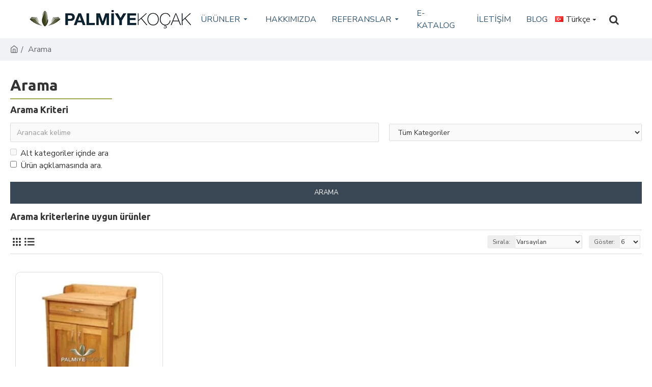

--- FILE ---
content_type: text/html; charset=utf-8
request_url: https://www.palmiyekocak.com/t/Masifpan-Mese-Cilali-Servant
body_size: 81690
content:
<!DOCTYPE html><html dir="ltr" lang="tr" class="desktop mac chrome chrome131 webkit oc30 is-guest route-product-search store-0 skin-1 desktop-header-active compact-sticky mobile-sticky no-currency layout-13" data-jb="14218c54" data-jv="3.1.8" data-ov="3.0.3.8"><head typeof="og:website"><meta charset="UTF-8"><meta name="viewport" content="width=device-width, initial-scale=1.0"><meta http-equiv="X-UA-Compatible" content="IE=edge"><title>Arama - Etiket - Masifpan Mese Cilali Servant</title><base href="https://www.palmiyekocak.com/"><link rel="preload" href="catalog/view/theme/journal3/icons/fonts/icomoon.woff2?v1" as="font" crossorigin><meta property="fb:app_id" content=""><meta property="og:type" content="website"><meta property="og:title" content="Palmiye Koçak Mobilya"><meta property="og:url" content="https://www.palmiyekocak.com/"><meta property="og:image" content="https://www.palmiyekocak.com/image/cache/catalog/logo/mobile-palmiyekocaklogo-600x315h.jpg.webp"><meta property="og:image:width" content="600"><meta property="og:image:height" content="315"><meta property="og:description" content="Sandalye imalat ve satışı ile Ankara ve İstanbul Sandalyeciniz olarak faaliyet gösteren firmamız ürünleriyle ihracatta Türkiye'nin gururu olmuştur."><meta name="twitter:card" content="summary"><meta name="twitter:site" content="@palmiyekocak"><meta name="twitter:title" content="Palmiye Koçak Mobilya"><meta name="twitter:image" content="https://www.palmiyekocak.com/image/cache/catalog/logo/mobile-palmiyekocaklogo-200x200h.jpg.webp"><meta name="twitter:image:width" content="200"><meta name="twitter:image:height" content="200"><meta name="twitter:description" content="Sandalye imalat ve satışı ile Ankara ve İstanbul Sandalyeciniz olarak faaliyet gösteren firmamız ürünleriyle ihracatta Türkiye'nin gururu olmuştur."> <script>window['Journal'] = {"isPopup":false,"isPhone":false,"isTablet":false,"isDesktop":true,"filterScrollTop":false,"filterUrlValuesSeparator":",","countdownDay":"G\u00fcn","countdownHour":"Saat","countdownMin":"Dakika","countdownSec":"Saniye","globalPageColumnLeftTabletStatus":false,"globalPageColumnRightTabletStatus":false,"globalCarouselSpeed":"500","globalCarouselAutoPlay":false,"globalCarouselPauseOnHover":true,"globalCarouselDelay":"3000","globalCarouselLoop":false,"scrollTop":true,"scrollToTop":true,"notificationHideAfter":"2000","quickviewPageStyleCloudZoomStatus":false,"quickviewPageStyleAdditionalImagesCarousel":false,"quickviewPageStyleAdditionalImagesCarouselStyleSpeed":"500","quickviewPageStyleAdditionalImagesCarouselStyleAutoPlay":false,"quickviewPageStyleAdditionalImagesCarouselStylePauseOnHover":true,"quickviewPageStyleAdditionalImagesCarouselStyleDelay":"3000","quickviewPageStyleAdditionalImagesCarouselStyleLoop":false,"quickviewPageStyleAdditionalImagesHeightAdjustment":"5","quickviewPageStyleProductStockUpdate":false,"quickviewPageStylePriceUpdate":false,"quickviewPageStyleOptionsSelect":"none","quickviewText":"Quickview","mobileHeaderOn":"tablet","subcategoriesCarouselStyleSpeed":"800","subcategoriesCarouselStyleAutoPlay":true,"subcategoriesCarouselStylePauseOnHover":true,"subcategoriesCarouselStyleDelay":"4000","subcategoriesCarouselStyleLoop":false,"productPageStyleImageCarouselStyleSpeed":"500","productPageStyleImageCarouselStyleAutoPlay":false,"productPageStyleImageCarouselStylePauseOnHover":true,"productPageStyleImageCarouselStyleDelay":"3000","productPageStyleImageCarouselStyleLoop":false,"productPageStyleCloudZoomStatus":false,"productPageStyleCloudZoomPosition":"inner","productPageStyleAdditionalImagesCarousel":false,"productPageStyleAdditionalImagesCarouselStyleSpeed":"500","productPageStyleAdditionalImagesCarouselStyleAutoPlay":true,"productPageStyleAdditionalImagesCarouselStylePauseOnHover":true,"productPageStyleAdditionalImagesCarouselStyleDelay":"3000","productPageStyleAdditionalImagesCarouselStyleLoop":false,"productPageStyleAdditionalImagesHeightAdjustment":"5","productPageStyleProductStockUpdate":false,"productPageStylePriceUpdate":false,"productPageStyleOptionsSelect":"none","infiniteScrollStatus":true,"infiniteScrollOffset":"2","infiniteScrollLoadPrev":"\u00d6nceki \u00dcr\u00fcnleri Getir","infiniteScrollLoadNext":"Sonraki \u00dcr\u00fcnleri Getir","infiniteScrollLoading":"Getiriliyor..","infiniteScrollNoneLeft":"\u00dcr\u00fcn Listesinin Sonuna Geldiniz.","checkoutUrl":"https:\/\/www.palmiyekocak.com\/index.php?route=checkout\/checkout","headerHeight":"","headerCompactHeight":"75","mobileMenuOn":"","searchStyleSearchAutoSuggestStatus":true,"searchStyleSearchAutoSuggestDescription":false,"searchStyleSearchAutoSuggestSubCategories":true,"headerMiniSearchDisplay":"default","stickyStatus":true,"stickyFullHomePadding":true,"stickyFullwidth":true,"stickyAt":"","stickyHeight":"40","headerTopBarHeight":"35","topBarStatus":false,"headerType":"compact","headerMobileHeight":"60","headerMobileStickyStatus":true,"headerMobileTopBarVisibility":true,"headerMobileTopBarHeight":"55","columnsCount":0};</script> <script>if(window.NodeList&&!NodeList.prototype.forEach){NodeList.prototype.forEach=Array.prototype.forEach;}
(function(){if(Journal['isPhone']){return;}
var wrappers=['search','cart','cart-content','logo','language','currency'];var documentClassList=document.documentElement.classList;function extractClassList(){return['desktop','tablet','phone','desktop-header-active','mobile-header-active','mobile-menu-active'].filter(function(cls){return documentClassList.contains(cls);});}
function mqr(mqls,listener){Object.keys(mqls).forEach(function(k){mqls[k].addListener(listener);});listener();}
function mobileMenu(){console.warn('mobile menu!');var element=document.querySelector('#main-menu');var wrapper=document.querySelector('.mobile-main-menu-wrapper');if(element&&wrapper){wrapper.appendChild(element);}
var main_menu=document.querySelector('.main-menu');if(main_menu){main_menu.classList.add('accordion-menu');}
document.querySelectorAll('.main-menu .dropdown-toggle').forEach(function(element){element.classList.remove('dropdown-toggle');element.classList.add('collapse-toggle');element.removeAttribute('data-toggle');});document.querySelectorAll('.main-menu .dropdown-menu').forEach(function(element){element.classList.remove('dropdown-menu');element.classList.remove('j-dropdown');element.classList.add('collapse');});}
function desktopMenu(){console.warn('desktop menu!');var element=document.querySelector('#main-menu');var wrapper=document.querySelector('.desktop-main-menu-wrapper');if(element&&wrapper){wrapper.insertBefore(element,document.querySelector('#main-menu-2'));}
var main_menu=document.querySelector('.main-menu');if(main_menu){main_menu.classList.remove('accordion-menu');}
document.querySelectorAll('.main-menu .collapse-toggle').forEach(function(element){element.classList.add('dropdown-toggle');element.classList.remove('collapse-toggle');element.setAttribute('data-toggle','dropdown');});document.querySelectorAll('.main-menu .collapse').forEach(function(element){element.classList.add('dropdown-menu');element.classList.add('j-dropdown');element.classList.remove('collapse');});document.body.classList.remove('mobile-wrapper-open');}
function mobileHeader(){console.warn('mobile header!');Object.keys(wrappers).forEach(function(k){var element=document.querySelector('#'+wrappers[k]);var wrapper=document.querySelector('.mobile-'+wrappers[k]+'-wrapper');if(element&&wrapper){wrapper.appendChild(element);}
if(wrappers[k]==='cart-content'){if(element){element.classList.remove('j-dropdown');element.classList.remove('dropdown-menu');}}});var search=document.querySelector('#search');var cart=document.querySelector('#cart');if(search&&(Journal['searchStyle']==='full')){search.classList.remove('full-search');search.classList.add('mini-search');}
if(cart&&(Journal['cartStyle']==='full')){cart.classList.remove('full-cart');cart.classList.add('mini-cart')}}
function desktopHeader(){console.warn('desktop header!');Object.keys(wrappers).forEach(function(k){var element=document.querySelector('#'+wrappers[k]);var wrapper=document.querySelector('.desktop-'+wrappers[k]+'-wrapper');if(wrappers[k]==='cart-content'){if(element){element.classList.add('j-dropdown');element.classList.add('dropdown-menu');document.querySelector('#cart').appendChild(element);}}else{if(element&&wrapper){wrapper.appendChild(element);}}});var search=document.querySelector('#search');var cart=document.querySelector('#cart');if(search&&(Journal['searchStyle']==='full')){search.classList.remove('mini-search');search.classList.add('full-search');}
if(cart&&(Journal['cartStyle']==='full')){cart.classList.remove('mini-cart');cart.classList.add('full-cart');}
documentClassList.remove('mobile-cart-content-container-open');documentClassList.remove('mobile-main-menu-container-open');documentClassList.remove('mobile-overlay');}
function moveElements(classList){if(classList.includes('mobile-header-active')){mobileHeader();mobileMenu();}else if(classList.includes('mobile-menu-active')){desktopHeader();mobileMenu();}else{desktopHeader();desktopMenu();}}
var mqls={phone:window.matchMedia('(max-width: 768px)'),tablet:window.matchMedia('(max-width: 1024px)'),menu:window.matchMedia('(max-width: '+Journal['mobileMenuOn']+'px)')};mqr(mqls,function(){var oldClassList=extractClassList();if(Journal['isDesktop']){if(mqls.phone.matches){documentClassList.remove('desktop');documentClassList.remove('tablet');documentClassList.add('mobile');documentClassList.add('phone');}else if(mqls.tablet.matches){documentClassList.remove('desktop');documentClassList.remove('phone');documentClassList.add('mobile');documentClassList.add('tablet');}else{documentClassList.remove('mobile');documentClassList.remove('phone');documentClassList.remove('tablet');documentClassList.add('desktop');}
if(documentClassList.contains('phone')||(documentClassList.contains('tablet')&&Journal['mobileHeaderOn']==='tablet')){documentClassList.remove('desktop-header-active');documentClassList.add('mobile-header-active');}else{documentClassList.remove('mobile-header-active');documentClassList.add('desktop-header-active');}}
if(documentClassList.contains('desktop-header-active')&&mqls.menu.matches){documentClassList.add('mobile-menu-active');}else{documentClassList.remove('mobile-menu-active');}
var newClassList=extractClassList();if(oldClassList.join(' ')!==newClassList.join(' ')){if(documentClassList.contains('safari')&&!documentClassList.contains('ipad')&&navigator.maxTouchPoints&&navigator.maxTouchPoints>2){window.fetch('index.php?route=journal3/journal3/device_detect',{method:'POST',body:'device=ipad',headers:{'Content-Type':'application/x-www-form-urlencoded'}}).then(function(data){return data.json();}).then(function(data){if(data.response.reload){window.location.reload();}});}
if(document.readyState==='loading'){document.addEventListener('DOMContentLoaded',function(){moveElements(newClassList);});}else{moveElements(newClassList);}}});})();(function(){var cookies={};var style=document.createElement('style');var documentClassList=document.documentElement.classList;document.head.appendChild(style);document.cookie.split('; ').forEach(function(c){var cc=c.split('=');cookies[cc[0]]=cc[1];});if(Journal['popup']){for(var i in Journal['popup']){if(!cookies['p-'+Journal['popup'][i]['c']]){documentClassList.add('popup-open');documentClassList.add('popup-center');break;}}}
if(Journal['notification']){for(var i in Journal['notification']){if(cookies['n-'+Journal['notification'][i]['c']]){style.sheet.insertRule('.module-notification-'+Journal['notification'][i]['m']+'{ display:none }');}}}
if(Journal['headerNotice']){for(var i in Journal['headerNotice']){if(cookies['hn-'+Journal['headerNotice'][i]['c']]){style.sheet.insertRule('.module-header_notice-'+Journal['headerNotice'][i]['m']+'{ display:none }');}}}
if(Journal['layoutNotice']){for(var i in Journal['layoutNotice']){if(cookies['ln-'+Journal['layoutNotice'][i]['c']]){style.sheet.insertRule('.module-layout_notice-'+Journal['layoutNotice'][i]['m']+'{ display:none }');}}}})();</script> <link href="https://fonts.googleapis.com/css?family=Ubuntu:700,400%7CNunito+Sans:700,400%7CCaveat:400&amp;subset=latin-ext" type="text/css" rel="stylesheet"><link href="catalog/view/theme/journal3/assets/3497f8257033ca19f372e17828b13c52.css" type="text/css" rel="stylesheet" media="all" ><link href="https://www.palmiyekocak.com/image/catalog/favicon.png" rel="icon" >
 <script async src="https://www.googletagmanager.com/gtag/js?id=UA-25245667-1"></script> <script>window.dataLayer = window.dataLayer || [];
  function gtag(){dataLayer.push(arguments);}
  gtag('js', new Date());

  gtag('config', 'UA-25245667-1');</script> <style>.blog-post .post-details .post-stats{white-space:nowrap;overflow-x:auto;overflow-y:hidden;-webkit-overflow-scrolling:touch;;font-size:16px;margin-top:20px;margin-bottom:15px;padding-bottom:15px;border-width:0;border-bottom-width:1px;border-style:solid;border-color:rgba(221, 221, 221, 1);box-shadow:none}.blog-post .post-details .post-stats .p-category{flex-wrap:nowrap;display:inline-flex}.mobile .blog-post .post-details .post-stats{overflow-x:scroll}.blog-post .post-details .post-stats::-webkit-scrollbar{-webkit-appearance:none;height:1px;height:1px;width:1px}.blog-post .post-details .post-stats::-webkit-scrollbar-track{background-color:white}.blog-post .post-details .post-stats::-webkit-scrollbar-thumb{background-color:#999;background-color:rgba(221, 14, 28, 1)}.blog-post .post-details .post-stats .p-posted{display:inline-flex}.blog-post .post-details .post-stats .p-author{display:inline-flex}.blog-post .post-details .post-stats .p-date{display:inline-flex}.p-date-image{color:rgba(255, 255, 255, 1);font-weight:700;background:rgba(51, 85, 112, 1);margin:5px}.p-date-image
i{color:rgba(255, 255, 255, 1)}.blog-post .post-details .post-stats .p-comment{display:inline-flex}.blog-post .post-details .post-stats .p-view{display:inline-flex}.post-content>p{margin-bottom:10px}.post-image{display:block;text-align:left;float:none;margin-bottom:20px}.post-image
img{box-shadow:0 10px 30px rgba(0,0,0,0.1)}.post-content{column-count:initial;column-gap:40px;column-rule-color:rgba(221, 221, 221, 1);column-rule-width:1px;column-rule-style:solid}.blog-post
.tags{justify-content:center}.post-comments{margin-top:20px}.reply-btn.btn,.reply-btn.btn:visited{font-size:12px;font-weight:400;text-transform:none}.reply-btn.btn{padding:2px;padding-right:6px;padding-left:6px;min-width:20px;min-height:20px}.desktop .reply-btn.btn:hover{box-shadow:0 5px 30px -5px rgba(0,0,0,0.25)}.reply-btn.btn:active,.reply-btn.btn:hover:active,.reply-btn.btn:focus:active{box-shadow:inset 0 0 20px rgba(0,0,0,0.25)}.reply-btn.btn:focus{box-shadow:inset 0 0 20px rgba(0,0,0,0.25)}.reply-btn.btn.btn.disabled::after{font-size:20px}.post-comment{margin-bottom:30px;padding-bottom:15px;border-width:0;border-bottom-width:1px;border-style:solid;border-color:rgba(221,221,221,1)}.post-reply{margin-top:15px;margin-left:60px;padding-top:20px;border-width:0;border-top-width:1px;border-style:solid;border-color:rgba(221,221,221,1)}.user-avatar{display:block;margin-right:15px;border-radius:50%}.module-blog_comments .side-image{display:block}.post-comment .user-name{font-size:18px;font-weight:700}.post-comment .user-data
div{font-size:12px}.post-comment .user-site::before{left:-1px}.post-comment .user-data .user-date{display:inline-flex}.post-comment .user-data .user-time{display:inline-flex}.comment-form .form-group:not(.required){display:flex}.user-data .user-site{display:inline-flex}.main-posts.post-grid .post-layout.swiper-slide{margin-right:20px;width:calc((100% - 3 * 20px) / 4 - 0.01px)}.main-posts.post-grid .post-layout:not(.swiper-slide){padding:10px;width:calc(100% / 4 - 0.01px)}.one-column #content .main-posts.post-grid .post-layout.swiper-slide{margin-right:20px;width:calc((100% - 1 * 20px) / 2 - 0.01px)}.one-column #content .main-posts.post-grid .post-layout:not(.swiper-slide){padding:10px;width:calc(100% / 2 - 0.01px)}.two-column #content .main-posts.post-grid .post-layout.swiper-slide{margin-right:0px;width:calc((100% - 0 * 0px) / 1 - 0.01px)}.two-column #content .main-posts.post-grid .post-layout:not(.swiper-slide){padding:0px;width:calc(100% / 1 - 0.01px)}.side-column .main-posts.post-grid .post-layout.swiper-slide{margin-right:0px;width:calc((100% - 0 * 0px) / 1 - 0.01px)}.side-column .main-posts.post-grid .post-layout:not(.swiper-slide){padding:0px;width:calc(100% / 1 - 0.01px)}.main-posts.post-grid{margin:-10px}.post-grid .post-thumb{box-shadow:0 0 5px rgba(0, 0, 0, 0.5);border-radius:5px}.post-grid .post-thumb:hover .image
img{transform:scale(1.15)}.post-grid .post-thumb
.caption{position:relative;bottom:auto;width:auto;padding:10px}.post-grid .post-thumb
.name{display:flex;width:auto;margin-left:auto;margin-right:auto;justify-content:flex-start;margin-left:0;margin-right:auto;margin-top:12px;margin-bottom:12px}.post-grid .post-thumb .name
a{white-space:nowrap;overflow:hidden;text-overflow:ellipsis;font-family:'Ubuntu';font-weight:700;font-size:18px;color:rgba(58, 71, 84, 1)}.desktop .post-grid .post-thumb .name a:hover{color:rgba(163, 170, 83, 1)}.post-grid .post-thumb
.description{display:block;color:rgba(125, 125, 125, 1);text-align:left;margin-bottom:10px}.post-grid .post-thumb .button-group{display:flex;justify-content:center;margin-top:10px;margin-bottom:10px}.post-grid .post-thumb .btn-read-more::before{display:none}.post-grid .post-thumb .btn-read-more::after{display:none;content:'\e5c8' !important;font-family:icomoon !important}.post-grid .post-thumb .btn-read-more .btn-text{display:inline-block;padding:0}.post-grid .post-thumb .btn-read-more.btn, .post-grid .post-thumb .btn-read-more.btn:visited{color:rgba(51, 51, 51, 1)}.post-grid .post-thumb .btn-read-more.btn:hover{color:rgba(51, 51, 51, 1) !important;background:rgba(255, 255, 255, 1) !important}.post-grid .post-thumb .btn-read-more.btn:active, .post-grid .post-thumb .btn-read-more.btn:hover:active, .post-grid .post-thumb .btn-read-more.btn:focus:active{color:rgba(51, 51, 51, 1) !important;background:rgba(240, 242, 245, 1) !important}.post-grid .post-thumb .btn-read-more.btn:focus{color:rgba(51, 51, 51, 1) !important;background:rgba(255, 255, 255, 1)}.post-grid .post-thumb .btn-read-more.btn{background:none;border-width:1px;border-style:solid;border-color:rgba(105, 105, 115, 1);padding:13px;padding-right:18px;padding-left:18px}.post-grid .post-thumb .btn-read-more.btn:hover, .post-grid .post-thumb .btn-read-more.btn:active:hover{border-color:rgba(163, 170, 83, 1)}.post-grid .post-thumb .btn-read-more.btn.btn.disabled::after{font-size:20px}.post-grid .post-thumb .post-stats{display:none;justify-content:center;position:absolute;transform:translateY(-100%);width:100%;background:rgba(240, 242, 245, 0.9);padding:7px}.post-grid .post-thumb .post-stats .p-author{display:none}.post-grid .post-thumb
.image{display:block}.post-grid .post-thumb .p-date{display:none}.post-grid .post-thumb .post-stats .p-comment{display:none}.post-grid .post-thumb .post-stats .p-view{display:none}.post-grid .post-thumb .btn-read-more{padding:10px
!important}.post-grid .post-thumb .button-group .btn.btn-read-more{border-radius:40px !important}.post-list .post-layout:not(.swiper-slide){margin-bottom:30px}.post-list .post-thumb
.caption{flex-basis:200px;background:rgba(250, 250, 250, 1);padding:20px;padding-top:15px}.desktop .post-list .post-thumb:hover{box-shadow:0 15px 90px -10px rgba(0, 0, 0, 0.2)}.post-list .post-thumb:hover .image
img{transform:scale(1.15)}.post-list .post-thumb
.name{display:flex;width:auto;margin-left:auto;margin-right:auto;justify-content:flex-start;margin-left:0;margin-right:auto}.post-list .post-thumb .name
a{white-space:normal;overflow:visible;text-overflow:initial;font-family:'Ubuntu';font-weight:700;font-size:22px}.post-list .post-thumb
.description{display:block;color:rgba(105, 105, 115, 1);padding-top:5px;padding-bottom:5px;margin-top:10px;margin-bottom:10px}.post-list .post-thumb .button-group{display:flex;justify-content:flex-start}.post-list .post-thumb .btn-read-more::before{display:inline-block}.post-list .post-thumb .btn-read-more .btn-text{display:inline-block;padding:0
.4em}.post-list .post-thumb .btn-read-more::after{content:'\e5c8' !important;font-family:icomoon !important}.post-list .post-thumb .btn-read-more.btn, .post-list .post-thumb .btn-read-more.btn:visited{color:rgba(51, 51, 51, 1)}.post-list .post-thumb .btn-read-more.btn:hover{color:rgba(51, 51, 51, 1) !important;background:rgba(255, 255, 255, 1) !important}.post-list .post-thumb .btn-read-more.btn:active, .post-list .post-thumb .btn-read-more.btn:hover:active, .post-list .post-thumb .btn-read-more.btn:focus:active{color:rgba(51, 51, 51, 1) !important;background:rgba(240, 242, 245, 1) !important}.post-list .post-thumb .btn-read-more.btn:focus{color:rgba(51, 51, 51, 1) !important;background:rgba(255, 255, 255, 1)}.post-list .post-thumb .btn-read-more.btn{background:none;border-width:1px;border-style:solid;border-color:rgba(105, 105, 115, 1);padding:13px;padding-right:18px;padding-left:18px}.post-list .post-thumb .btn-read-more.btn:hover, .post-list .post-thumb .btn-read-more.btn:active:hover{border-color:rgba(163, 170, 83, 1)}.post-list .post-thumb .btn-read-more.btn.btn.disabled::after{font-size:20px}.post-list .post-thumb .post-stats{display:flex;justify-content:flex-start;margin-bottom:5px}.post-list .post-thumb .post-stats .p-author{display:block}.post-list .post-thumb .p-date{display:flex}.post-list .post-thumb .post-stats .p-comment{display:block}.post-list .post-thumb .post-stats .p-view{display:flex}.blog-feed
span{display:block;color:rgba(0, 0, 0, 1) !important}.blog-feed{display:inline-flex;margin-right:-20px}.blog-feed::before{content:'\f143' !important;font-family:icomoon !important;font-size:14px;color:rgba(233, 102, 49, 1)}.desktop .blog-feed:hover
span{text-decoration:underline !important}.countdown{font-family:'Ubuntu';font-weight:400;font-size:15px;color:rgba(51, 51, 51, 1);background:rgba(240, 242, 245, 1);border-width:1px;border-style:solid;border-color:rgba(221, 221, 221, 1);border-radius:3px;width:90%}.countdown div
span{color:rgba(105,105,115,1)}.countdown>div{border-style:solid;border-color:rgba(221, 221, 221, 1)}.boxed-layout .site-wrapper{overflow:hidden}.boxed-layout
.header{padding:0
20px}.boxed-layout
.breadcrumb{padding-left:20px;padding-right:20px}.wrapper, .mega-menu-content, .site-wrapper > .container, .grid-cols,.desktop-header-active .is-sticky .header .desktop-main-menu-wrapper,.desktop-header-active .is-sticky .sticky-fullwidth-bg,.boxed-layout .site-wrapper, .breadcrumb, .title-wrapper, .page-title > span,.desktop-header-active .header .top-bar,.desktop-header-active .header .mid-bar,.desktop-main-menu-wrapper{max-width:1280px}.desktop-main-menu-wrapper .main-menu>.j-menu>.first-dropdown::before{transform:translateX(calc(0px - (100vw - 1280px) / 2))}html[dir='rtl'] .desktop-main-menu-wrapper .main-menu>.j-menu>.first-dropdown::before{transform:none;right:calc(0px - (100vw - 1280px) / 2)}.desktop-main-menu-wrapper .main-menu>.j-menu>.first-dropdown.mega-custom::before{transform:translateX(calc(0px - (200vw - 1280px) / 2))}html[dir='rtl'] .desktop-main-menu-wrapper .main-menu>.j-menu>.first-dropdown.mega-custom::before{transform:none;right:calc(0px - (200vw - 1280px) / 2)}body{background:rgba(255, 255, 255, 1);font-family:'Nunito Sans';font-weight:400;font-size:16px;color:rgba(51,51,51,1);line-height:1.5;-webkit-font-smoothing:antialiased}#content{padding-top:20px;padding-bottom:20px}.column-left
#content{padding-left:20px}.column-right
#content{padding-right:20px}.side-column{max-width:240px;padding:20px;padding-left:0px}.one-column
#content{max-width:calc(100% - 240px)}.two-column
#content{max-width:calc(100% - 240px * 2)}#column-left{border-width:0;border-right-width:1px;border-style:solid;border-color:rgba(221,221,221,1)}#column-right{border-width:0;border-left-width:1px;border-style:solid;border-color:rgba(221,221,221,1);padding:20px;padding-right:0px}.page-title{display:block}.dropdown.drop-menu>.j-dropdown{left:0;right:auto;transform:translate3d(0,-10px,0)}.dropdown.drop-menu.animating>.j-dropdown{left:0;right:auto;transform:none}.dropdown.drop-menu>.j-dropdown::before{left:10px;right:auto;transform:translateX(0)}.dropdown.dropdown .j-menu .dropdown>a>.count-badge{margin-right:0}.dropdown.dropdown .j-menu .dropdown>a>.count-badge+.open-menu+.menu-label{margin-left:7px}.dropdown.dropdown .j-menu .dropdown>a::after{display:block}.dropdown.dropdown .j-menu>li>a{font-size:16px;color:rgba(51, 51, 51, 1);font-weight:400;padding:10px}.dropdown.dropdown .j-menu .links-text{white-space:normal;overflow:visible;text-overflow:initial}.dropdown.dropdown .j-menu>li>a::before{margin-right:7px;min-width:20px;font-size:18px}.desktop .dropdown.dropdown .j-menu > li:hover > a, .dropdown.dropdown .j-menu>li.active>a{background:rgba(163, 170, 83, 1)}.dropdown.dropdown .j-menu a .count-badge{display:none;position:relative}.dropdown.dropdown:not(.mega-menu) .j-dropdown>.j-menu{background:rgba(255, 255, 255, 1)}.dropdown.dropdown:not(.mega-menu) .j-dropdown{min-width:200px}.dropdown.dropdown:not(.mega-menu) .j-menu{box-shadow:30px 40px 90px -10px rgba(0, 0, 0, 0.2)}.dropdown.dropdown .j-dropdown::before{display:block;border-bottom-color:rgba(255,255,255,1);margin-left:7px;margin-top:-10px}legend{font-family:'Ubuntu';font-weight:700;font-size:18px;color:rgba(51,51,51,1);margin-bottom:15px;white-space:normal;overflow:visible;text-overflow:initial;text-align:left;font-family:'Ubuntu';font-weight:700;font-size:18px;color:rgba(51,51,51,1);margin-bottom:15px;white-space:normal;overflow:visible;text-overflow:initial;text-align:left}legend::after{display:none;margin-top:10px;left:initial;right:initial;margin-left:0;margin-right:auto;transform:none;display:none;margin-top:10px;left:initial;right:initial;margin-left:0;margin-right:auto;transform:none}legend.page-title>span::after{display:none;margin-top:10px;left:initial;right:initial;margin-left:0;margin-right:auto;transform:none;display:none;margin-top:10px;left:initial;right:initial;margin-left:0;margin-right:auto;transform:none}legend::after,legend.page-title>span::after{width:50px;height:1px;background:rgba(163,170,83,1);width:50px;height:1px;background:rgba(163,170,83,1)}.title{font-family:'Ubuntu';font-weight:700;font-size:18px;color:rgba(51,51,51,1);margin-bottom:15px;white-space:normal;overflow:visible;text-overflow:initial;text-align:left}.title::after{display:none;margin-top:10px;left:initial;right:initial;margin-left:0;margin-right:auto;transform:none}.title.page-title>span::after{display:none;margin-top:10px;left:initial;right:initial;margin-left:0;margin-right:auto;transform:none}.title::after,.title.page-title>span::after{width:50px;height:1px;background:rgba(163,170,83,1)}.swiper-container{overflow:hidden}.swiper-buttons{display:none;top:50%;width:calc(100% - (-15px * 2));margin-top:-10px}:hover .swiper-buttons{display:block}.swiper-button-prev{left:0;right:auto;transform:translate(0,-50%)}.swiper-button-next{left:auto;right:0;transform:translate(0, -50%)}.swiper-buttons
div{width:35px;height:35px;background:rgba(44,54,64,1);border-width:0px;border-style:none;border-color:rgba(255,255,255,1);border-radius:0%}.swiper-button-disabled{opacity:0}.swiper-buttons div::before{content:'\e408' !important;font-family:icomoon !important;color:rgba(255, 255, 255, 1)}.swiper-buttons .swiper-button-next::before{content:'\e409' !important;font-family:icomoon !important;color:rgba(255, 255, 255, 1)}.swiper-buttons div:not(.swiper-button-disabled):hover{background:rgba(221,14,28,1)}.swiper-pagination{display:block;margin-bottom:-10px;left:50%;right:auto;transform:translateX(-50%)}.swiper{padding-bottom:15px}.swiper-pagination-bullet{width:8px;height:8px;background-color:rgba(221,221,221,1)}.swiper-pagination>span+span{margin-left:8px}.desktop .swiper-pagination-bullet:hover{background-color:rgba(163,170,83,1)}.swiper-pagination-bullet.swiper-pagination-bullet-active{background-color:rgba(163,170,83,1)}.swiper-pagination>span{border-radius:20px}html:not(.popup) .page-title{font-size:30px;text-align:left;padding-top:5px;padding-bottom:5px;margin-top:5px;margin-bottom:5px;white-space:normal;overflow:visible;text-overflow:initial}html:not(.popup) .page-title::after{content:'';display:block;position:relative;margin-top:8px}html:not(.popup) .page-title.page-title>span::after{content:'';display:block;position:relative;margin-top:8px}html:not(.popup) .page-title::after, html:not(.popup) .page-title.page-title>span::after{width:200px;height:2px;background:rgba(163,170,83,1)}.menu-label{font-family:'Ubuntu';font-weight:400;color:rgba(255,255,255,1);text-transform:none;background:rgba(51,85,112,1);border-radius:2px;padding:1px;padding-right:5px;padding-left:5px}.title.module-title{font-family:'Ubuntu';font-weight:700;font-size:18px;color:rgba(51,51,51,1);margin-bottom:15px;white-space:normal;overflow:visible;text-overflow:initial;text-align:left}.title.module-title::after{display:none;margin-top:10px;left:initial;right:initial;margin-left:0;margin-right:auto;transform:none}.title.module-title.page-title>span::after{display:none;margin-top:10px;left:initial;right:initial;margin-left:0;margin-right:auto;transform:none}.title.module-title::after,.title.module-title.page-title>span::after{width:50px;height:1px;background:rgba(163, 170, 83, 1)}.side-column .title.module-title{font-family:'Ubuntu';font-weight:700;font-size:18px;color:rgba(51, 51, 51, 1);margin-bottom:15px;white-space:normal;overflow:visible;text-overflow:initial;text-align:left}.side-column .title.module-title::after{display:none;margin-top:10px;left:initial;right:initial;margin-left:0;margin-right:auto;transform:none}.side-column .title.module-title.page-title>span::after{display:none;margin-top:10px;left:initial;right:initial;margin-left:0;margin-right:auto;transform:none}.side-column .title.module-title::after, .side-column .title.module-title.page-title>span::after{width:50px;height:1px;background:rgba(163,170,83,1)}.btn,.btn:visited{font-size:13px;color:rgba(255,255,255,1);font-weight:400;text-transform:uppercase}.btn:hover{color:rgba(255, 255, 255, 1) !important;background:rgba(163, 170, 83, 1) !important}.btn:active,.btn:hover:active,.btn:focus:active{color:rgba(255, 255, 255, 1) !important;background:rgba(51, 85, 112, 1) !important;box-shadow:inset 0 0 5px rgba(0,0,0,0.1)}.btn:focus{color:rgba(255, 255, 255, 1) !important;box-shadow:inset 0 0 5px rgba(0,0,0,0.1)}.btn{background:rgba(58, 71, 84, 1);border-width:2px;padding:15px;padding-right:20px;padding-left:20px}.desktop .btn:hover{box-shadow:0 10px 30px rgba(0,0,0,0.1)}.btn.btn.disabled::after{font-size:20px}.btn-secondary.btn,.btn-secondary.btn:visited{color:rgba(51,51,51,1)}.btn-secondary.btn:hover{color:rgba(255, 255, 255, 1) !important;background:rgba(163, 170, 83, 1) !important}.btn-secondary.btn{background:rgba(253,194,45,1)}.btn-secondary.btn.btn.disabled::after{font-size:20px}.btn-success.btn{background:rgba(80,173,85,1)}.btn-success.btn:hover{background:rgba(163, 170, 83, 1) !important}.btn-success.btn.btn.disabled::after{font-size:20px}.btn-danger.btn{background:rgba(163,170,83,1)}.btn-danger.btn.btn.disabled::after{font-size:20px}.btn-warning.btn,.btn-warning.btn:visited{color:rgba(51,51,51,1)}.btn-warning.btn:hover{color:rgba(255, 255, 255, 1) !important;background:rgba(163, 170, 83, 1) !important}.btn-warning.btn{background:rgba(253,194,45,1)}.btn-warning.btn.btn.disabled::after{font-size:20px}.btn-info.btn,.btn-info.btn:visited{color:rgba(255,255,255,1)}.btn-info.btn:hover{color:rgba(255, 255, 255, 1) !important}.btn-info.btn{background:rgba(105,105,115,1);border-width:0px}.btn-info.btn.btn.disabled::after{font-size:20px}.btn-light.btn,.btn-light.btn:visited{color:rgba(51,51,51,1)}.btn-light.btn:hover{color:rgba(255, 255, 255, 1) !important;background:rgba(163, 170, 83, 1) !important}.btn-light.btn{background:rgba(238,238,238,1)}.btn-light.btn.btn.disabled::after{font-size:20px}.btn-dark.btn,.btn-dark.btn:visited{font-size:18px}.btn-dark.btn{background:rgba(44,54,64,1)}.btn-dark.btn.btn.disabled::after{font-size:20px}.buttons{margin-top:20px;font-size:12px}.buttons>div{flex:1;width:auto;flex-basis:0}.buttons > div
.btn{width:100%}.buttons .pull-left{margin-right:0}.buttons>div+div{padding-left:20px}.buttons .pull-right:only-child{flex:1;margin:0
0 0 auto}.buttons .pull-right:only-child
.btn{width:100%}.buttons input+.btn{margin-top:5px}.buttons input[type=checkbox]{margin-right:7px !important;margin-left:3px !important}.tags{margin-top:15px;justify-content:flex-start;font-size:13px;font-weight:700}.tags a,.tags-title{margin-right:8px;margin-bottom:8px}.tags
b{display:none}.tags
a{border-radius:10px;padding-right:8px;padding-left:8px;font-size:13px;color:rgba(255, 255, 255, 1);font-weight:400;text-decoration:none;background:rgba(44, 54, 64, 1)}.tags a:hover{color:rgba(255, 255, 255, 1);background:rgba(51, 85, 112, 1)}.tags a:active{color:rgba(255,255,255,1);background:rgba(163,170,83,1)}.nav-tabs>li>a,.nav-tabs>li.active>a,.nav-tabs>li.active>a:hover,.nav-tabs>li.active>a:focus{font-family:'Ubuntu';font-weight:700;font-size:16px;color:rgba(139, 145, 152, 1);text-transform:uppercase}.desktop .nav-tabs>li:hover>a,.nav-tabs>li.active>a{color:rgba(163,170,83,1)}.nav-tabs>li.active>a,.nav-tabs>li.active>a:hover,.nav-tabs>li.active>a:focus{color:rgba(51,85,112,1)}.nav-tabs>li{border-width:0;border-bottom-width:1px;border-style:solid;border-color:rgba(0, 0, 0, 0);flex-grow:0}.desktop .nav-tabs>li:hover{border-color:rgba(163,170,83,1)}.nav-tabs>li.active{border-color:rgba(163,170,83,1)}.nav-tabs>li.active::after{display:none;border-top-width:10px}.nav-tabs>li>a{justify-content:center;white-space:nowrap;padding:0px;padding-bottom:10px}.nav-tabs>li>a::before{font-size:18px}.nav-tabs{display:flex;justify-content:flex-start;flex-wrap:nowrap;overflow-x:auto;overflow-y:hidden;-webkit-overflow-scrolling:touch;;min-width:50px}.nav-tabs>li:not(:last-child){margin-right:20px}.mobile .nav-tabs{overflow-x:scroll}.nav-tabs::-webkit-scrollbar{-webkit-appearance:none;height:1px;height:1px;width:1px}.nav-tabs::-webkit-scrollbar-track{background-color:white}.nav-tabs::-webkit-scrollbar-thumb{background-color:#999;background-color:rgba(233,102,49,1)}.tab-container::before{display:none}.tab-content{padding-top:20px}.tab-container{display:block}.tab-container .nav-tabs{flex-direction:row}.breadcrumb{display:block !important;text-align:left;padding:10px;padding-left:0px;white-space:normal;-webkit-overflow-scrolling:touch}.breadcrumb::before{background:rgba(240, 242, 245, 1)}.breadcrumb li:first-of-type a i::before{content:'\eb69' !important;font-family:icomoon !important;top:1px}.breadcrumb
a{font-size:16px;color:rgba(105, 105, 115, 1)}.breadcrumb li:last-of-type
a{color:rgba(105,105,115,1)}.breadcrumb>li+li:before{color:rgba(105, 105, 115, 1);top:1px}.mobile
.breadcrumb{overflow-x:visible}.breadcrumb::-webkit-scrollbar{-webkit-appearance:initial;height:1px;height:1px;width:1px}.breadcrumb::-webkit-scrollbar-track{background-color:white}.breadcrumb::-webkit-scrollbar-thumb{background-color:#999}.panel-group .panel-heading a::before{content:'\e5c8' !important;font-family:icomoon !important;margin-right:3px;order:10}.desktop .panel-group .panel-heading:hover a::before{color:rgba(163, 170, 83, 1)}.panel-group .panel-active .panel-heading a::before{content:'\e5db' !important;font-family:icomoon !important;color:rgba(221, 14, 28, 1)}.panel-group .panel-heading
a{justify-content:space-between;font-family:'Nunito Sans';font-weight:700;font-size:13px;color:rgba(51, 51, 51, 1);text-transform:uppercase;padding:12px;padding-right:5px;padding-bottom:10px}.panel-group .panel-heading:hover
a{color:rgba(163, 170, 83, 1)}.panel-group .panel-heading{background:rgba(250, 250, 250, 1)}.panel-group .panel-heading:hover, .panel-group .panel-active .panel-heading{background:rgba(240, 242, 245, 1)}.panel-group .panel-active .panel-heading:hover, .panel-group .panel-active .panel-heading{background:rgba(240, 242, 245, 1)}.panel-group
.panel{margin-top:5px !important}.panel-group{margin-top:-5px}.panel-group .panel-body{background:rgba(240, 242, 245, 1);padding:15px}.panel-group .panel-heading + .panel-collapse .panel-body{border-width:0;border-top-width:1px;border-style:solid;border-color:rgba(221, 221, 221, 1)}body h1, body h2, body h3, body h4, body h5, body
h6{font-family:'Ubuntu';font-weight:700}body
a{color:rgba(51, 85, 112, 1);text-decoration:underline;display:inline-block}body a:hover{color:rgba(163, 170, 83, 1);text-decoration:underline}body
p{margin-bottom:15px}body
h1{margin-bottom:20px}body
h2{font-size:30px;margin-bottom:15px}body
h3{margin-bottom:15px}body
h4{text-transform:uppercase;margin-bottom:15px}body
h5{font-family:'Caveat';font-weight:400;font-size:30px;color:rgba(105, 105, 115, 1);margin-bottom:20px}body
h6{font-family:'Ubuntu';font-weight:700;font-size:15px;color:rgba(255, 255, 255, 1);text-transform:uppercase;background:rgba(51, 85, 112, 1);padding:10px;padding-top:7px;padding-bottom:7px;margin-top:5px;margin-bottom:15px;display:inline-block}body
blockquote{font-family:'Ubuntu';font-weight:400;font-size:17px;color:rgba(44, 54, 64, 1);padding-left:20px;margin-top:20px;margin-bottom:20px;border-width:0;border-left-width:5px;border-style:solid;border-color:rgba(221, 14, 28, 1);float:none;display:flex;flex-direction:column}body blockquote::before{margin-left:initial;margin-right:auto;float:none;content:'\e9af' !important;font-family:icomoon !important;font-size:12px;color:rgba(230, 230, 230, 1);margin-right:10px;margin-bottom:10px}body
hr{margin-top:20px;margin-bottom:20px;border-width:0;border-top-width:1px;border-style:solid;border-color:rgba(221, 221, 221, 1);overflow:hidden}body .drop-cap{font-family:'Ubuntu' !important;font-weight:700 !important;font-size:60px !important;font-family:Georgia,serif;font-weight:700;margin-right:5px}body .amp::before{content:'\e901' !important;font-family:icomoon !important;font-size:25px;top:5px}body .video-responsive{max-width:550px;margin-bottom:20px}.count-badge{font-family:'Nunito Sans';font-weight:400;font-size:15px;color:rgba(255, 255, 255, 1);background:rgba(58, 71, 84, 1);border-width:2px;border-style:solid;border-color:rgba(238, 238, 238, 1);border-radius:10px}.product-label
b{font-family:'Nunito Sans';font-weight:700;font-size:11px;color:rgba(255, 255, 255, 1);text-transform:uppercase;background:rgba(51, 85, 112, 1);padding:6px}.product-label.product-label-default
b{min-width:45px}.tooltip-inner{font-size:12px;color:rgba(255, 255, 255, 1);background:rgba(163, 170, 83, 1);border-radius:2px;box-shadow:0 -15px 100px -10px rgba(0, 0, 0, 0.1)}.tooltip.top .tooltip-arrow{border-top-color:rgba(163, 170, 83, 1)}.tooltip.right .tooltip-arrow{border-right-color:rgba(163, 170, 83, 1)}.tooltip.bottom .tooltip-arrow{border-bottom-color:rgba(163, 170, 83, 1)}.tooltip.left .tooltip-arrow{border-left-color:rgba(163,170,83,1)}table{border-width:1px !important;border-style:solid !important;border-color:rgba(221, 221, 221, 1) !important}table thead
td{font-size:12px;font-weight:700;text-transform:uppercase;background:rgba(238, 238, 238, 1)}table thead td, table thead
th{border-width:0 !important;border-bottom-width:1px !important;border-style:solid !important;border-color:rgba(221, 221, 221, 1) !important}table tfoot
td{background:rgba(238, 238, 238, 1)}table tfoot td, table tfoot
th{border-width:0 !important;border-top-width:1px !important;border-style:solid !important;border-color:rgba(221, 221, 221, 1) !important}.table-responsive{border-width:1px;border-style:solid;border-color:rgba(221,221,221,1);-webkit-overflow-scrolling:touch}.table-responsive>table{border-width:0px !important}.table-responsive::-webkit-scrollbar-thumb{background-color:rgba(221,14,28,1);border-radius:5px}.table-responsive::-webkit-scrollbar{height:2px;width:2px}.has-error{color:rgba(221, 14, 28, 1) !important}.form-group .control-label{max-width:150px;padding-top:7px;padding-bottom:5px;justify-content:flex-start}.has-error .form-control{border-style:solid !important;border-color:rgba(221, 14, 28, 1) !important}.required .control-label::after, .required .control-label+div::before,.text-danger{font-size:17px;color:rgba(221,14,28,1)}.form-group{margin-bottom:8px}.required.has-error .control-label::after, .required.has-error .control-label+div::before{color:rgba(221, 14, 28, 1) !important}.required .control-label::after, .required .control-label+div::before{margin-top:3px}input.form-control{color:rgba(51, 51, 51, 1) !important;background:rgba(250, 250, 250, 1) !important;border-width:1px !important;border-style:solid !important;border-color:rgba(221, 221, 221, 1) !important;border-radius:2px !important;max-width:500px;height:38px}input.form-control:focus{background:rgba(255, 255, 255, 1) !important;box-shadow:inset 0 0 5px rgba(0,0,0,0.1)}input.form-control:hover{border-color:rgba(163, 170, 83, 1) !important;box-shadow:0 5px 20px -5px rgba(240,242,245,1)}input.form-control:focus,input.form-control:active{border-color:rgba(163, 170, 83, 1) !important}textarea.form-control{color:rgba(51, 51, 51, 1) !important;background:rgba(250, 250, 250, 1) !important;border-width:1px !important;border-style:solid !important;border-color:rgba(221, 221, 221, 1) !important;border-radius:2px !important;height:100px}textarea.form-control:focus{background:rgba(255, 255, 255, 1) !important;box-shadow:inset 0 0 5px rgba(0,0,0,0.1)}textarea.form-control:hover{border-color:rgba(163, 170, 83, 1) !important;box-shadow:0 5px 20px -5px rgba(240,242,245,1)}textarea.form-control:focus,textarea.form-control:active{border-color:rgba(163, 170, 83, 1) !important}select.form-control{color:rgba(51, 51, 51, 1) !important;background:rgba(250, 250, 250, 1) !important;border-width:1px !important;border-style:solid !important;border-color:rgba(221, 221, 221, 1) !important;border-radius:2px !important;max-width:500px}select.form-control:focus{background:rgba(255, 255, 255, 1) !important;box-shadow:inset 0 0 5px rgba(0,0,0,0.1)}select.form-control:hover{border-color:rgba(163, 170, 83, 1) !important;box-shadow:0 5px 20px -5px rgba(240,242,245,1)}select.form-control:focus,select.form-control:active{border-color:rgba(163, 170, 83, 1) !important}.radio{width:100%}.checkbox{width:100%}.input-group .input-group-btn
.btn{min-width:36px;padding:12px;min-height:36px}.product-option-file .btn i::before{content:'\ebd8' !important;font-family:icomoon !important}.stepper input.form-control{background:rgba(250, 250, 250, 1) !important;border-width:0px !important}.stepper{width:50px;height:36px;border-style:solid;border-color:rgba(105, 105, 115, 1)}.stepper span
i{color:rgba(105, 105, 115, 1);background-color:rgba(238, 238, 238, 1)}.stepper span i:hover{color:rgba(255,255,255,1);background-color:rgba(163,170,83,1)}.pagination-results{font-size:13px;letter-spacing:1px;margin-top:20px;justify-content:flex-start}.pagination-results .text-right{display:block}.pagination>li>a{color:rgba(51,85,112,1)}.pagination>li>a:hover{color:rgba(255,255,255,1)}.pagination>li.active>span,.pagination>li.active>span:hover,.pagination>li>a:focus{color:rgba(255,255,255,1)}.pagination>li{background:rgba(250,250,250,1);border-radius:2px}.pagination>li>a,.pagination>li>span{padding:5px;padding-right:6px;padding-left:6px}.pagination>li:hover{background:rgba(51,85,112,1)}.pagination>li.active{background:rgba(51, 85, 112, 1)}.pagination > li:first-child a::before, .pagination > li:last-child a::before{content:'\e940' !important;font-family:icomoon !important;color:rgba(51, 51, 51, 1)}.pagination > li:first-child:hover a::before, .pagination > li:last-child:hover a::before{color:rgba(255, 255, 255, 1)}.pagination > li .prev::before, .pagination > li .next::before{content:'\e93e' !important;font-family:icomoon !important;color:rgba(51, 51, 51, 1)}.pagination > li:hover .prev::before, .pagination > li:hover .next::before{color:rgba(255,255,255,1)}.pagination>li:not(:first-of-type){margin-left:5px}.rating .fa-stack{font-size:13px;width:1.2em}.rating .fa-star, .rating .fa-star+.fa-star-o{color:rgba(253, 194, 45, 1)}.rating .fa-star-o:only-child{color:rgba(51,51,51,1)}.rating-stars{border-top-left-radius:3px;border-top-right-radius:3px}.popup-inner-body{max-height:calc(100vh - 50px * 2)}.popup-container{max-width:calc(100% - 20px * 2)}.popup-bg{background:rgba(0,0,0,0.75)}.popup-body,.popup{background:rgba(255, 255, 255, 1)}.popup-content, .popup .site-wrapper{padding:20px}.popup-body{border-radius:3px;box-shadow:0 15px 90px -10px rgba(0, 0, 0, 0.2)}.popup-container .popup-close::before{content:'\e5cd' !important;font-family:icomoon !important;font-size:18px}.popup-close{width:30px;height:30px;margin-right:10px;margin-top:35px}.popup-container .btn.popup-close{border-radius:50% !important}.popup-container>.btn,.popup-container>.btn:visited{font-family:'Nunito Sans';font-weight:400;font-size:16px;color:rgba(51,51,51,1);text-transform:none}.popup-container>.btn:hover{color:rgba(163, 170, 83, 1) !important;background:none !important}.popup-container>.btn{background:none;border-style:none;box-shadow:none}.popup-container>.btn:active,.popup-container>.btn:hover:active,.popup-container>.btn:focus:active{background:none !important}.popup-container>.btn:focus{background:none}.popup-container>.btn.btn.disabled::after{font-size:20px}.scroll-top i::before{content:'\e5d8' !important;font-family:icomoon !important;font-size:20px;color:rgba(255, 255, 255, 1);background:rgba(51, 85, 112, 1);padding:10px}.scroll-top:hover i::before{background:rgba(163,170,83,1)}.scroll-top{left:10px;right:auto;transform:translateX(0);;margin-left:10px;margin-right:10px;margin-bottom:10px}.journal-loading > i::before, .ias-spinner > i::before, .lg-outer .lg-item::after,.btn.disabled::after{content:'\e92f' !important;font-family:icomoon !important;font-size:30px;color:rgba(51, 85, 112, 1)}.journal-loading > .fa-spin, .lg-outer .lg-item::after,.btn.disabled::after{animation:fa-spin infinite linear;;animation-duration:1500ms}.btn-cart::before,.fa-shopping-cart::before{content:'\e92b' !important;font-family:icomoon !important;left:-1px}.btn-wishlist::before{content:'\f08a' !important;font-family:icomoon !important}.btn-compare::before,.compare-btn::before{content:'\eab6' !important;font-family:icomoon !important}.fa-refresh::before{content:'\eacd' !important;font-family:icomoon !important}.fa-times-circle::before,.fa-times::before,.reset-filter::before,.notification-close::before,.popup-close::before,.hn-close::before{content:'\e981' !important;font-family:icomoon !important}.p-author::before{content:'\ead9' !important;font-family:icomoon !important;margin-right:5px}.p-date::before{content:'\f133' !important;font-family:icomoon !important;margin-right:5px}.p-time::before{content:'\eb29' !important;font-family:icomoon !important;margin-right:5px}.p-comment::before{content:'\f27a' !important;font-family:icomoon !important;margin-right:5px}.p-view::before{content:'\f06e' !important;font-family:icomoon !important;margin-right:5px}.p-category::before{content:'\f022' !important;font-family:icomoon !important;margin-right:5px}.user-site::before{content:'\e321' !important;font-family:icomoon !important;left:-1px;margin-right:5px}.desktop ::-webkit-scrollbar{width:12px}.desktop ::-webkit-scrollbar-track{background:rgba(240, 242, 245, 1)}.desktop ::-webkit-scrollbar-thumb{background:rgba(51,85,112,1);border-width:4px;border-style:solid;border-color:rgba(240,242,245,1);border-radius:10px}.expand-content{max-height:150px}.block-expand.btn,.block-expand.btn:visited{font-family:'Nunito Sans';font-weight:400;font-size:13px;color:rgba(255,255,255,1);text-transform:uppercase}.block-expand.btn:hover{color:rgba(255, 255, 255, 1) !important;background:rgba(163, 170, 83, 1) !important}.block-expand.btn:active,.block-expand.btn:hover:active,.block-expand.btn:focus:active{color:rgba(255, 255, 255, 1) !important;background:rgba(51, 85, 112, 1) !important;box-shadow:inset 0 0 5px rgba(0,0,0,0.1)}.block-expand.btn:focus{color:rgba(255, 255, 255, 1) !important;box-shadow:inset 0 0 5px rgba(0,0,0,0.1)}.block-expand.btn{background:rgba(58, 71, 84, 1);padding:10px;padding-right:5px;padding-left:5px}.desktop .block-expand.btn:hover{box-shadow:0 10px 30px rgba(0,0,0,0.1)}.block-expand.btn.btn.disabled::after{font-size:20px}.block-expand::after{content:'Daha Fazla Göster'}.block-expanded .block-expand::after{content:'Daha Az Göster'}.block-expand::before{content:'\e5db' !important;font-family:icomoon !important;font-size:22px;margin-right:5px}.block-expanded .block-expand::before{content:'\e5d8' !important;font-family:icomoon !important;font-size:22px;margin-right:5px}.block-expand-overlay{background:linear-gradient(to bottom, transparent, rgba(255, 255, 255, 1))}.safari .block-expand-overlay{background:linear-gradient(to bottom, rgba(255,255,255,0), rgba(255, 255, 255, 1))}.iphone .block-expand-overlay{background:linear-gradient(to bottom, rgba(255,255,255,0), rgba(255, 255, 255, 1))}.ipad .block-expand-overlay{background:linear-gradient(to bottom,rgba(255,255,255,0),rgba(255,255,255,1))}.old-browser{color:rgba(42,42,42,1);background:rgba(255,255,255,1)}.notification-cart.notification{max-width:400px;margin:20px;margin-bottom:0px;padding:10px;background:rgba(250, 250, 250, 1);border-radius:5px;box-shadow:0 15px 90px -10px rgba(0, 0, 0, 0.2);color:rgba(105, 105, 115, 1)}.notification-cart .notification-close{display:block;width:25px;height:25px;margin-right:5px;margin-top:5px}.notification-cart .notification-close::before{content:'\e5cd' !important;font-family:icomoon !important;font-size:20px}.notification-cart .notification-close.btn, .notification-cart .notification-close.btn:visited{font-family:'Nunito Sans';font-weight:400;font-size:16px;color:rgba(51, 51, 51, 1);text-transform:none}.notification-cart .notification-close.btn:hover{color:rgba(163, 170, 83, 1) !important;background:none !important}.notification-cart .notification-close.btn{background:none;border-style:none;box-shadow:none}.notification-cart .notification-close.btn:active, .notification-cart .notification-close.btn:hover:active, .notification-cart .notification-close.btn:focus:active{background:none !important}.notification-cart .notification-close.btn:focus{background:none}.notification-cart .notification-close.btn.btn.disabled::after{font-size:20px}.notification-cart
img{display:block;margin-right:10px;margin-bottom:10px}.notification-cart .notification-title{color:rgba(51, 51, 51, 1)}.notification-cart .notification-buttons{display:flex;padding:10px;margin:-10px;margin-top:5px}.notification-cart .notification-view-cart{display:inline-flex;flex-grow:1}.notification-cart .notification-checkout{display:inline-flex;flex-grow:1;margin-left:10px}.notification-cart .notification-checkout::after{content:'\e5c8' !important;font-family:icomoon !important;margin-left:5px}.notification-wishlist.notification{max-width:400px;margin:20px;margin-bottom:0px;padding:10px;background:rgba(250, 250, 250, 1);border-radius:5px;box-shadow:0 15px 90px -10px rgba(0, 0, 0, 0.2);color:rgba(105, 105, 115, 1)}.notification-wishlist .notification-close{display:block;width:25px;height:25px;margin-right:5px;margin-top:5px}.notification-wishlist .notification-close::before{content:'\e5cd' !important;font-family:icomoon !important;font-size:20px}.notification-wishlist .notification-close.btn, .notification-wishlist .notification-close.btn:visited{font-family:'Nunito Sans';font-weight:400;font-size:16px;color:rgba(51, 51, 51, 1);text-transform:none}.notification-wishlist .notification-close.btn:hover{color:rgba(163, 170, 83, 1) !important;background:none !important}.notification-wishlist .notification-close.btn{background:none;border-style:none;box-shadow:none}.notification-wishlist .notification-close.btn:active, .notification-wishlist .notification-close.btn:hover:active, .notification-wishlist .notification-close.btn:focus:active{background:none !important}.notification-wishlist .notification-close.btn:focus{background:none}.notification-wishlist .notification-close.btn.btn.disabled::after{font-size:20px}.notification-wishlist
img{display:block;margin-right:10px;margin-bottom:10px}.notification-wishlist .notification-title{color:rgba(51, 51, 51, 1)}.notification-wishlist .notification-buttons{display:flex;padding:10px;margin:-10px;margin-top:5px}.notification-wishlist .notification-view-cart{display:inline-flex;flex-grow:1}.notification-wishlist .notification-checkout{display:inline-flex;flex-grow:1;margin-left:10px}.notification-wishlist .notification-checkout::after{content:'\e5c8' !important;font-family:icomoon !important;margin-left:5px}.notification-compare.notification{max-width:400px;margin:20px;margin-bottom:0px;padding:10px;background:rgba(250, 250, 250, 1);border-radius:5px;box-shadow:0 15px 90px -10px rgba(0, 0, 0, 0.2);color:rgba(105, 105, 115, 1)}.notification-compare .notification-close{display:block;width:25px;height:25px;margin-right:5px;margin-top:5px}.notification-compare .notification-close::before{content:'\e5cd' !important;font-family:icomoon !important;font-size:20px}.notification-compare .notification-close.btn, .notification-compare .notification-close.btn:visited{font-family:'Nunito Sans';font-weight:400;font-size:16px;color:rgba(51, 51, 51, 1);text-transform:none}.notification-compare .notification-close.btn:hover{color:rgba(163, 170, 83, 1) !important;background:none !important}.notification-compare .notification-close.btn{background:none;border-style:none;box-shadow:none}.notification-compare .notification-close.btn:active, .notification-compare .notification-close.btn:hover:active, .notification-compare .notification-close.btn:focus:active{background:none !important}.notification-compare .notification-close.btn:focus{background:none}.notification-compare .notification-close.btn.btn.disabled::after{font-size:20px}.notification-compare
img{display:block;margin-right:10px;margin-bottom:10px}.notification-compare .notification-title{color:rgba(51, 51, 51, 1)}.notification-compare .notification-buttons{display:flex;padding:10px;margin:-10px;margin-top:5px}.notification-compare .notification-view-cart{display:inline-flex;flex-grow:1}.notification-compare .notification-checkout{display:inline-flex;flex-grow:1;margin-left:10px}.notification-compare .notification-checkout::after{content:'\e5c8' !important;font-family:icomoon !important;margin-left:5px}.popup-quickview .popup-container{width:760px}.popup-quickview .popup-inner-body{height:600px}.route-product-product.popup-quickview .product-info .product-left{width:50%}.route-product-product.popup-quickview .product-info .product-right{width:calc(100% - 50%);padding-left:20px}.route-product-product.popup-quickview h1.page-title{display:none}.route-product-product.popup-quickview div.page-title{display:block}.route-product-product.popup-quickview .page-title{font-size:30px;text-align:left;padding-top:5px;padding-bottom:5px;margin-top:5px;margin-bottom:5px;white-space:normal;overflow:visible;text-overflow:initial}.route-product-product.popup-quickview .page-title::after{content:'';display:block;position:relative;margin-top:8px}.route-product-product.popup-quickview .page-title.page-title>span::after{content:'';display:block;position:relative;margin-top:8px}.route-product-product.popup-quickview .page-title::after, .route-product-product.popup-quickview .page-title.page-title>span::after{width:200px;height:2px;background:rgba(163, 170, 83, 1)}.route-product-product.popup-quickview .direction-horizontal .additional-image{width:calc(100% / 4)}.route-product-product.popup-quickview .additional-images .swiper-container{overflow:hidden}.route-product-product.popup-quickview .additional-images .swiper-buttons{display:none;top:50%;width:calc(100% - (-15px * 2));margin-top:-10px}.route-product-product.popup-quickview .additional-images:hover .swiper-buttons{display:block}.route-product-product.popup-quickview .additional-images .swiper-button-prev{left:0;right:auto;transform:translate(0, -50%)}.route-product-product.popup-quickview .additional-images .swiper-button-next{left:auto;right:0;transform:translate(0, -50%)}.route-product-product.popup-quickview .additional-images .swiper-buttons
div{width:35px;height:35px;background:rgba(44, 54, 64, 1);border-width:0px;border-style:none;border-color:rgba(255, 255, 255, 1);border-radius:0%}.route-product-product.popup-quickview .additional-images .swiper-button-disabled{opacity:0}.route-product-product.popup-quickview .additional-images .swiper-buttons div::before{content:'\e408' !important;font-family:icomoon !important;color:rgba(255, 255, 255, 1)}.route-product-product.popup-quickview .additional-images .swiper-buttons .swiper-button-next::before{content:'\e409' !important;font-family:icomoon !important;color:rgba(255, 255, 255, 1)}.route-product-product.popup-quickview .additional-images .swiper-buttons div:not(.swiper-button-disabled):hover{background:rgba(221, 14, 28, 1)}.route-product-product.popup-quickview .additional-images .swiper-pagination{display:block;margin-bottom:-10px;left:50%;right:auto;transform:translateX(-50%)}.route-product-product.popup-quickview .additional-images
.swiper{padding-bottom:15px}.route-product-product.popup-quickview .additional-images .swiper-pagination-bullet{width:8px;height:8px;background-color:rgba(221, 221, 221, 1)}.route-product-product.popup-quickview .additional-images .swiper-pagination>span+span{margin-left:8px}.desktop .route-product-product.popup-quickview .additional-images .swiper-pagination-bullet:hover{background-color:rgba(163, 170, 83, 1)}.route-product-product.popup-quickview .additional-images .swiper-pagination-bullet.swiper-pagination-bullet-active{background-color:rgba(163, 170, 83, 1)}.route-product-product.popup-quickview .additional-images .swiper-pagination>span{border-radius:20px}.route-product-product.popup-quickview .additional-image{padding:calc(10px / 2)}.route-product-product.popup-quickview .additional-images{margin-top:10px;margin-right:0px;margin-left:0px}.route-product-product.popup-quickview .additional-images
img{border-width:1px;border-style:solid}.route-product-product.popup-quickview .additional-images img:hover{border-color:rgba(230, 230, 230, 1)}.route-product-product.popup-quickview .product-info .product-stats li::before{content:'\f111' !important;font-family:icomoon !important}.route-product-product.popup-quickview .product-info .product-stats
ul{width:100%}.route-product-product.popup-quickview .product-stats .product-views::before{content:'\f06e' !important;font-family:icomoon !important}.route-product-product.popup-quickview .product-stats .product-sold::before{content:'\e263' !important;font-family:icomoon !important}.route-product-product.popup-quickview .product-info .custom-stats{justify-content:space-between}.route-product-product.popup-quickview .product-info .product-details
.rating{justify-content:flex-start}.route-product-product.popup-quickview .product-info .product-details .countdown-wrapper{display:block}.route-product-product.popup-quickview .product-info .product-details .product-price-group{text-align:left;padding-top:15px;margin-top:-5px;border-width:0;border-top-width:1px;border-style:solid;border-color:rgba(221, 221, 221, 1);display:none}.route-product-product.popup-quickview .product-info .product-details .price-group{justify-content:flex-start;flex-direction:row;align-items:center}.route-product-product.popup-quickview .product-info .product-details .product-price-new{order:-1}.route-product-product.popup-quickview .product-info .product-details .product-price-old{margin-left:10px}.route-product-product.popup-quickview .product-info .product-details .product-points{display:none}.route-product-product.popup-quickview .product-info .product-details .product-tax{display:none}.route-product-product.popup-quickview .product-info .product-details
.discounts{display:none}.route-product-product.popup-quickview .product-info .product-details .product-options>.options-title{display:none}.route-product-product.popup-quickview .product-info .product-details .product-options>h3{display:block}.route-product-product.popup-quickview .product-info .product-options .push-option > div input:checked+img{box-shadow:inset 0 0 8px rgba(0, 0, 0, 0.7)}.route-product-product.popup-quickview .product-info .product-details .button-group-page{position:fixed;width:100%;z-index:1000;;background:rgba(238, 238, 238, 1);padding:10px;margin:0px;border-width:0;border-top-width:1px;border-style:solid;border-color:rgba(221, 221, 221, 1);box-shadow:0 -15px 100px -10px rgba(0,0,0,0.1)}.route-product-product.popup-quickview{padding-bottom:60px !important}.route-product-product.popup-quickview .site-wrapper{padding-bottom:0 !important}.route-product-product.popup-quickview.mobile .product-info .product-right{padding-bottom:60px !important}.route-product-product.popup-quickview .product-info .button-group-page
.stepper{display:none;height:47px}.route-product-product.popup-quickview .product-info .button-group-page .btn-cart{display:inline-flex;margin-right:7px}.route-product-product.popup-quickview .product-info .button-group-page .btn-cart::before, .route-product-product.popup-quickview .product-info .button-group-page .btn-cart .btn-text{display:inline-block}.route-product-product.popup-quickview .product-info .product-details .stepper-group{flex-grow:1}.route-product-product.popup-quickview .product-info .product-details .stepper-group .btn-cart{flex-grow:1}.route-product-product.popup-quickview .product-info .button-group-page .btn-cart::before{font-size:17px}.route-product-product.popup-quickview .product-info .button-group-page .btn-more-details{display:inline-flex;flex-grow:0}.route-product-product.popup-quickview .product-info .button-group-page .btn-more-details .btn-text{display:none}.route-product-product.popup-quickview .product-info .button-group-page .btn-more-details::after{content:'\e5c8' !important;font-family:icomoon !important;font-size:18px}.route-product-product.popup-quickview .product-info .button-group-page .btn-more-details.btn{background:rgba(51, 85, 112, 1)}.route-product-product.popup-quickview .product-info .button-group-page .btn-more-details.btn:hover{background:rgba(163, 170, 83, 1) !important}.route-product-product.popup-quickview .product-info .button-group-page .btn-more-details.btn.btn.disabled::after{font-size:20px}.route-product-product.popup-quickview .product-info .product-details .button-group-page .wishlist-compare{flex-grow:0 !important;margin:0px
!important}.route-product-product.popup-quickview .product-info .button-group-page .wishlist-compare{margin-left:auto}.route-product-product.popup-quickview .product-info .button-group-page .btn-wishlist{display:inline-flex;margin:0px;margin-right:7px}.route-product-product.popup-quickview .product-info .button-group-page .btn-wishlist .btn-text{display:none}.route-product-product.popup-quickview .product-info .button-group-page .wishlist-compare .btn-wishlist{width:auto !important}.route-product-product.popup-quickview .product-info .button-group-page .btn-wishlist::before{font-size:17px}.route-product-product.popup-quickview .product-info .button-group-page .btn-wishlist.btn, .route-product-product.popup-quickview .product-info .button-group-page .btn-wishlist.btn:visited{color:rgba(255, 255, 255, 1)}.route-product-product.popup-quickview .product-info .button-group-page .btn-wishlist.btn:hover{color:rgba(255, 255, 255, 1) !important}.route-product-product.popup-quickview .product-info .button-group-page .btn-wishlist.btn{background:rgba(105, 105, 115, 1);border-width:0px}.route-product-product.popup-quickview .product-info .button-group-page .btn-wishlist.btn.btn.disabled::after{font-size:20px}.route-product-product.popup-quickview .product-info .button-group-page .btn-compare{display:inline-flex;margin-right:7px}.route-product-product.popup-quickview .product-info .button-group-page .btn-compare .btn-text{display:none}.route-product-product.popup-quickview .product-info .button-group-page .wishlist-compare .btn-compare{width:auto !important}.route-product-product.popup-quickview .product-info .button-group-page .btn-compare::before{font-size:17px}.route-product-product.popup-quickview .product-info .button-group-page .btn-compare.btn, .route-product-product.popup-quickview .product-info .button-group-page .btn-compare.btn:visited{color:rgba(255, 255, 255, 1)}.route-product-product.popup-quickview .product-info .button-group-page .btn-compare.btn:hover{color:rgba(255, 255, 255, 1) !important}.route-product-product.popup-quickview .product-info .button-group-page .btn-compare.btn{background:rgba(105, 105, 115, 1);border-width:0px}.route-product-product.popup-quickview .product-info .button-group-page .btn-compare.btn.btn.disabled::after{font-size:20px}.popup-quickview .product-right
.description{order:100}.popup-quickview
.description{padding-top:15px;margin-top:15px;border-width:0;border-top-width:1px;border-style:solid;border-color:rgba(221, 221, 221, 1)}.popup-quickview .expand-content{max-height:100%;overflow:visible}.popup-quickview .block-expanded + .block-expand-overlay .block-expand::after{content:'Show Less'}.login-box{flex-direction:row}.login-box
.well{padding-top:20px;padding-right:20px;margin-right:30px}.popup-login .popup-container{width:500px}.popup-login .popup-inner-body{height:265px}.popup-register .popup-container{width:500px}.popup-register .popup-inner-body{height:580px}.login-box>div:first-of-type{margin-right:30px}.account-list>li>a{font-size:13px;color:rgba(105, 105, 115, 1);padding:10px;border-width:1px;border-style:solid;border-color:rgba(221, 221, 221, 1);border-radius:3px;flex-direction:column;width:100%;text-align:center}.desktop .account-list>li>a:hover{color:rgba(51,85,112,1);background:rgba(255,255,255,1)}.account-list>li>a::before{content:'\e93f' !important;font-family:icomoon !important;font-size:45px;color:rgba(105, 105, 115, 1);margin:0}.desktop .account-list>li>a:hover::before{color:rgba(163, 170, 83, 1)}.account-list .edit-info{display:flex}.route-information-sitemap .site-edit{display:block}.account-list .edit-pass{display:flex}.route-information-sitemap .site-pass{display:block}.account-list .edit-address{display:flex}.route-information-sitemap .site-address{display:block}.account-list .edit-wishlist{display:flex}.my-cards{display:block}.account-list .edit-order{display:flex}.route-information-sitemap .site-history{display:block}.account-list .edit-downloads{display:flex}.route-information-sitemap .site-download{display:block}.account-list .edit-rewards{display:flex}.account-list .edit-returns{display:flex}.account-list .edit-transactions{display:flex}.account-list .edit-recurring{display:flex}.my-affiliates{display:block}.my-newsletter .account-list{display:flex}.my-affiliates
.title{display:block}.my-newsletter
.title{display:block}.my-account
.title{display:block}.my-orders
.title{display:block}.my-cards
.title{display:block}.account-page
.title{font-family:'Ubuntu';font-weight:700;font-size:18px;color:rgba(51, 51, 51, 1);margin-bottom:15px;white-space:normal;overflow:visible;text-overflow:initial;text-align:left}.account-page .title::after{display:none;margin-top:10px;left:initial;right:initial;margin-left:0;margin-right:auto;transform:none}.account-page .title.page-title>span::after{display:none;margin-top:10px;left:initial;right:initial;margin-left:0;margin-right:auto;transform:none}.account-page .title::after, .account-page .title.page-title>span::after{width:50px;height:1px;background:rgba(163,170,83,1)}.account-list>li>a:hover{border-color:rgba(163, 170, 83, 1);box-shadow:0 15px 90px -10px rgba(0,0,0,0.2)}.account-list>li{width:calc(100% / 5);padding:10px;margin:0}.account-list{margin:0
-10px -10px;flex-direction:row}.account-list>.edit-info>a::before{content:'\e90d' !important;font-family:icomoon !important}.account-list>.edit-pass>a::before{content:'\eac4' !important;font-family:icomoon !important}.account-list>.edit-address>a::before{content:'\e956' !important;font-family:icomoon !important}.account-list>.edit-wishlist>a::before{content:'\e955' !important;font-family:icomoon !important}.my-cards .account-list>li>a::before{content:'\e950' !important;font-family:icomoon !important}.account-list>.edit-order>a::before{content:'\ead5' !important;font-family:icomoon !important}.account-list>.edit-downloads>a::before{content:'\eb4e' !important;font-family:icomoon !important}.account-list>.edit-rewards>a::before{content:'\e952' !important;font-family:icomoon !important}.account-list>.edit-returns>a::before{content:'\f112' !important;font-family:icomoon !important}.account-list>.edit-transactions>a::before{content:'\e928' !important;font-family:icomoon !important}.account-list>.edit-recurring>a::before{content:'\e8b3' !important;font-family:icomoon !important}.account-list>.affiliate-add>a::before{content:'\e95a' !important;font-family:icomoon !important}.account-list>.affiliate-edit>a::before{content:'\e95a' !important;font-family:icomoon !important}.account-list>.affiliate-track>a::before{content:'\e93c' !important;font-family:icomoon !important}.my-newsletter .account-list>li>a::before{content:'\e94c' !important;font-family:icomoon !important}.route-account-register .account-customer-group label::after{display:none !important}#account .account-fax label::after{display:none !important}.route-account-register .address-company label::after{display:none !important}#account-address .address-company label::after{display:none !important}.route-account-register .address-address-2 label::after{display:none !important}#account-address .address-address-2 label::after{display:none !important}.route-checkout-cart .td-qty .stepper input.form-control{background:rgba(250, 250, 250, 1) !important;border-width:0px !important}.route-checkout-cart .td-qty
.stepper{width:50px;height:36px;border-style:solid;border-color:rgba(105, 105, 115, 1)}.route-checkout-cart .td-qty .stepper span
i{color:rgba(105, 105, 115, 1);background-color:rgba(238, 238, 238, 1)}.route-checkout-cart .td-qty .stepper span i:hover{color:rgba(255, 255, 255, 1);background-color:rgba(163, 170, 83, 1)}.route-checkout-cart .td-qty .btn-update.btn, .route-checkout-cart .td-qty .btn-update.btn:visited{color:rgba(255, 255, 255, 1)}.route-checkout-cart .td-qty .btn-update.btn:hover{color:rgba(255, 255, 255, 1) !important}.route-checkout-cart .td-qty .btn-update.btn{background:rgba(105, 105, 115, 1);border-width:0px}.route-checkout-cart .td-qty .btn-update.btn.btn.disabled::after{font-size:20px}.route-checkout-cart .td-qty .btn-remove.btn{background:rgba(163, 170, 83, 1)}.route-checkout-cart .td-qty .btn-remove.btn.btn.disabled::after{font-size:20px}.route-checkout-cart .cart-page{display:flex}.route-checkout-cart .cart-bottom{max-width:400px}.cart-bottom{background:rgba(238,238,238,1);padding:20px;margin-top:-40px;margin-left:20px;border-width:1px;border-style:solid;border-color:rgba(221,221,221,1)}.panels-total{flex-direction:column}.panels-total .cart-total{background:rgba(250, 250, 250, 1);align-items:flex-start}.route-checkout-cart
.buttons{margin-top:20px;font-size:12px}.route-checkout-cart .buttons>div{flex:1;width:auto;flex-basis:0}.route-checkout-cart .buttons > div
.btn{width:100%}.route-checkout-cart .buttons .pull-left{margin-right:0}.route-checkout-cart .buttons>div+div{padding-left:20px}.route-checkout-cart .buttons .pull-right:only-child{flex:1;margin:0
0 0 auto}.route-checkout-cart .buttons .pull-right:only-child
.btn{width:100%}.route-checkout-cart .buttons input+.btn{margin-top:5px}.route-checkout-cart .buttons input[type=checkbox]{margin-right:7px !important;margin-left:3px !important}.cart-table .td-image{display:table-cell}.cart-table .td-qty .stepper, .cart-section .stepper, .cart-table .td-qty .btn-update.btn, .cart-section .td-qty .btn-primary.btn{display:inline-flex}.cart-table .td-name{display:table-cell}.cart-table .td-model{display:table-cell}.route-account-order-info .table-responsive .table-order thead>tr>td:nth-child(2){display:table-cell}.route-account-order-info .table-responsive .table-order tbody>tr>td:nth-child(2){display:table-cell}.route-account-order-info .table-responsive .table-order tfoot>tr>td:last-child{display:table-cell}.cart-table .td-price{display:table-cell}.route-checkout-cart .cart-panels{margin-bottom:30px}.route-checkout-cart .cart-panels .form-group .control-label{max-width:9999px;padding-top:7px;padding-bottom:5px;justify-content:flex-start}.route-checkout-cart .cart-panels .form-group{margin-bottom:6px}.route-checkout-cart .cart-panels input.form-control{color:rgba(51, 51, 51, 1) !important;background:rgba(250, 250, 250, 1) !important;border-width:1px !important;border-style:solid !important;border-color:rgba(221, 221, 221, 1) !important;border-radius:2px !important}.route-checkout-cart .cart-panels input.form-control:focus{background:rgba(255, 255, 255, 1) !important;box-shadow:inset 0 0 5px rgba(0, 0, 0, 0.1)}.route-checkout-cart .cart-panels input.form-control:hover{border-color:rgba(163, 170, 83, 1) !important;box-shadow:0 5px 20px -5px rgba(240, 242, 245, 1)}.route-checkout-cart .cart-panels input.form-control:focus, .route-checkout-cart .cart-panels input.form-control:active{border-color:rgba(163, 170, 83, 1) !important}.route-checkout-cart .cart-panels textarea.form-control{color:rgba(51, 51, 51, 1) !important;background:rgba(250, 250, 250, 1) !important;border-width:1px !important;border-style:solid !important;border-color:rgba(221, 221, 221, 1) !important;border-radius:2px !important}.route-checkout-cart .cart-panels textarea.form-control:focus{background:rgba(255, 255, 255, 1) !important;box-shadow:inset 0 0 5px rgba(0, 0, 0, 0.1)}.route-checkout-cart .cart-panels textarea.form-control:hover{border-color:rgba(163, 170, 83, 1) !important;box-shadow:0 5px 20px -5px rgba(240, 242, 245, 1)}.route-checkout-cart .cart-panels textarea.form-control:focus, .route-checkout-cart .cart-panels textarea.form-control:active{border-color:rgba(163, 170, 83, 1) !important}.route-checkout-cart .cart-panels select.form-control{color:rgba(51, 51, 51, 1) !important;background:rgba(250, 250, 250, 1) !important;border-width:1px !important;border-style:solid !important;border-color:rgba(221, 221, 221, 1) !important;border-radius:2px !important;max-width:200px}.route-checkout-cart .cart-panels select.form-control:focus{background:rgba(255, 255, 255, 1) !important;box-shadow:inset 0 0 5px rgba(0, 0, 0, 0.1)}.route-checkout-cart .cart-panels select.form-control:hover{border-color:rgba(163, 170, 83, 1) !important;box-shadow:0 5px 20px -5px rgba(240, 242, 245, 1)}.route-checkout-cart .cart-panels select.form-control:focus, .route-checkout-cart .cart-panels select.form-control:active{border-color:rgba(163, 170, 83, 1) !important}.route-checkout-cart .cart-panels
.radio{width:100%}.route-checkout-cart .cart-panels
.checkbox{width:100%}.route-checkout-cart .cart-panels .input-group .input-group-btn .btn, .route-checkout-cart .cart-panels .input-group .input-group-btn .btn:visited{font-size:13px;color:rgba(255, 255, 255, 1);font-weight:400;text-transform:uppercase}.route-checkout-cart .cart-panels .input-group .input-group-btn .btn:hover{color:rgba(255, 255, 255, 1) !important;background:rgba(163, 170, 83, 1) !important}.route-checkout-cart .cart-panels .input-group .input-group-btn .btn:active, .route-checkout-cart .cart-panels .input-group .input-group-btn .btn:hover:active, .route-checkout-cart .cart-panels .input-group .input-group-btn .btn:focus:active{color:rgba(255, 255, 255, 1) !important;background:rgba(51, 85, 112, 1) !important;box-shadow:inset 0 0 5px rgba(0, 0, 0, 0.1)}.route-checkout-cart .cart-panels .input-group .input-group-btn .btn:focus{color:rgba(255, 255, 255, 1) !important;box-shadow:inset 0 0 5px rgba(0, 0, 0, 0.1)}.route-checkout-cart .cart-panels .input-group .input-group-btn
.btn{background:rgba(58, 71, 84, 1);border-width:2px;padding:15px;padding-right:20px;padding-left:20px;min-width:35px;min-height:35px;margin-left:5px}.desktop .route-checkout-cart .cart-panels .input-group .input-group-btn .btn:hover{box-shadow:0 10px 30px rgba(0, 0, 0, 0.1)}.route-checkout-cart .cart-panels .input-group .input-group-btn .btn.btn.disabled::after{font-size:20px}.route-checkout-cart .cart-panels .product-option-file .btn i::before{content:'\ebd8' !important;font-family:icomoon !important}.route-checkout-cart .cart-panels
.title{display:none}.route-checkout-cart .cart-panels>p{display:none}.route-checkout-cart .cart-panels .panel-reward{display:block}.route-checkout-cart .cart-panels .panel-coupon{display:block}.route-checkout-cart .cart-panels .panel-shipping{display:block}.route-checkout-cart .cart-panels .panel-voucher{display:block}.route-checkout-cart .cart-panels .panel-reward
.collapse{display:none}.route-checkout-cart .cart-panels .panel-reward
.collapse.in{display:block}.route-checkout-cart .cart-panels .panel-reward .panel-heading{pointer-events:auto}.route-checkout-cart .cart-panels .panel-coupon
.collapse{display:none}.route-checkout-cart .cart-panels .panel-coupon
.collapse.in{display:block}.route-checkout-cart .cart-panels .panel-coupon .panel-heading{pointer-events:auto}.route-checkout-cart .cart-panels .panel-shipping
.collapse{display:none}.route-checkout-cart .cart-panels .panel-shipping
.collapse.in{display:block}.route-checkout-cart .cart-panels .panel-shipping .panel-heading{pointer-events:auto}.route-checkout-cart .cart-panels .panel-voucher
.collapse{display:none}.route-checkout-cart .cart-panels .panel-voucher
.collapse.in{display:block}.route-checkout-cart .cart-panels .panel-voucher .panel-heading{pointer-events:auto}.route-product-category .page-title{display:block}.refine-title{font-size:26px;margin-top:10px;margin-bottom:5px;white-space:nowrap;overflow:hidden;text-overflow:ellipsis;text-align:center}.refine-title::after{left:50%;right:initial;transform:translate3d(-50%,0,0)}.refine-title.page-title>span::after{left:50%;right:initial;transform:translate3d(-50%,0,0)}.route-product-category .category-description{order:0}.category-image{float:none}.category-text{position:static;bottom:auto}.category-description>img{box-shadow:0 10px 30px rgba(0, 0, 0, 0.1)}.refine-categories .refine-item.swiper-slide{margin-right:20px;width:calc((100% - 7 * 20px) / 8 - 0.01px)}.refine-categories .refine-item:not(.swiper-slide){padding:10px;width:calc(100% / 8 - 0.01px)}.one-column #content .refine-categories .refine-item.swiper-slide{margin-right:20px;width:calc((100% - 6 * 20px) / 7 - 0.01px)}.one-column #content .refine-categories .refine-item:not(.swiper-slide){padding:10px;width:calc(100% / 7 - 0.01px)}.two-column #content .refine-categories .refine-item.swiper-slide{margin-right:10px;width:calc((100% - 5 * 10px) / 6 - 0.01px)}.two-column #content .refine-categories .refine-item:not(.swiper-slide){padding:5px;width:calc(100% / 6 - 0.01px)}.side-column .refine-categories .refine-item.swiper-slide{margin-right:15px;width:calc((100% - 0 * 15px) / 1 - 0.01px)}.side-column .refine-categories .refine-item:not(.swiper-slide){padding:7.5px;width:calc(100% / 1 - 0.01px)}.refine-links .refine-item+.refine-item{margin-left:10px}.refine-categories .swiper-container{overflow:hidden}.refine-categories .swiper-buttons{display:none;top:50%;width:calc(100% - (-12px * 2));margin-top:-30px}.refine-categories:hover .swiper-buttons{display:block}.refine-categories .swiper-button-prev{left:0;right:auto;transform:translate(0, -50%)}.refine-categories .swiper-button-next{left:auto;right:0;transform:translate(0, -50%)}.refine-categories .swiper-buttons
div{width:30px;height:30px;background:rgba(44, 54, 64, 1);border-width:3px;border-style:solid;border-color:rgba(255, 255, 255, 1);box-shadow:0 5px 30px -5px rgba(0, 0, 0, 0.15)}.refine-categories .swiper-button-disabled{opacity:0}.refine-categories .swiper-buttons div::before{content:'\e5c4' !important;font-family:icomoon !important;color:rgba(255, 255, 255, 1)}.refine-categories .swiper-buttons .swiper-button-next::before{content:'\e5c8' !important;font-family:icomoon !important;color:rgba(255, 255, 255, 1)}.refine-categories .swiper-buttons div:not(.swiper-button-disabled):hover{background:rgba(163, 170, 83, 1)}.refine-categories .swiper-pagination{display:block;margin-bottom:-10px;left:50%;right:auto;transform:translateX(-50%)}.refine-categories
.swiper{padding-bottom:15px}.refine-categories .swiper-pagination-bullet{width:8px;height:8px;background-color:rgba(44, 54, 64, 1)}.refine-categories .swiper-pagination>span+span{margin-left:5px}.desktop .refine-categories .swiper-pagination-bullet:hover{background-color:rgba(221, 14, 28, 1)}.refine-categories .swiper-pagination-bullet.swiper-pagination-bullet-active{background-color:rgba(221, 14, 28, 1)}.refine-categories .swiper-pagination>span{border-radius:20px}.refine-item
a{border-style:none;box-shadow:2px 2px 5px rgba(51, 51, 51, 0.43)}.refine-item a:hover{border-color:rgba(163, 170, 83, 1)}.refine-item a
img{display:block;;padding:5px;box-shadow:none}.refine-name{white-space:normal;overflow:visible;text-overflow:initial}.refine-item .refine-name{color:rgba(105, 105, 115, 1);text-align:center}.refine-item a:hover .refine-name{color:rgba(163, 170, 83, 1);text-decoration:underline}.refine-name .count-badge{display:none}.checkout-section.section-login{display:block}.quick-checkout-wrapper div .title.section-title{font-size:16px;white-space:normal;overflow:visible;text-overflow:initial}.quick-checkout-wrapper div .title.section-title::after{display:none;margin-top:7px}.quick-checkout-wrapper div .title.section-title.page-title>span::after{display:none;margin-top:7px}.checkout-section{background:rgba(240, 242, 245, 1);padding:15px;border-width:1px;border-style:solid;border-color:rgba(221, 221, 221, 1);margin-bottom:25px}.quick-checkout-wrapper > div
.right{padding-left:25px;width:calc(100% - 30%)}.quick-checkout-wrapper > div
.left{width:30%}.section-payment{padding-left:20px;width:calc(100% - 40%);display:block}.section-shipping{width:40%;display:block}.quick-checkout-wrapper .right .section-cvr{display:block}.quick-checkout-wrapper .right .section-cvr .control-label{display:flex}.quick-checkout-wrapper .right .section-cvr .form-coupon{display:flex}.quick-checkout-wrapper .right .section-cvr .form-voucher{display:flex}.quick-checkout-wrapper .right .section-cvr .form-reward{display:flex}.quick-checkout-wrapper .right .checkout-payment-details
legend{display:block}.quick-checkout-wrapper .right .confirm-section
.buttons{margin-top:20px;font-size:12px}.quick-checkout-wrapper .right .confirm-section .buttons>div{flex:1;width:auto;flex-basis:0}.quick-checkout-wrapper .right .confirm-section .buttons > div
.btn{width:100%}.quick-checkout-wrapper .right .confirm-section .buttons .pull-left{margin-right:0}.quick-checkout-wrapper .right .confirm-section .buttons>div+div{padding-left:20px}.quick-checkout-wrapper .right .confirm-section .buttons .pull-right:only-child{flex:1;margin:0
0 0 auto}.quick-checkout-wrapper .right .confirm-section .buttons .pull-right:only-child
.btn{width:100%}.quick-checkout-wrapper .right .confirm-section .buttons input+.btn{margin-top:5px}.quick-checkout-wrapper .right .confirm-section .buttons input[type=checkbox]{margin-right:7px !important;margin-left:3px !important}.quick-checkout-wrapper .confirm-section
textarea{display:block}.quick-checkout-wrapper .section-comments label::after{display:none !important}.quick-checkout-wrapper .left .section-login
.title{display:block}.quick-checkout-wrapper .left .section-register
.title{display:block}.quick-checkout-wrapper .left .payment-address
.title{display:block}.quick-checkout-wrapper .left .shipping-address
.title{display:block}.quick-checkout-wrapper .right .shipping-payment
.title{display:block}.quick-checkout-wrapper .right .section-cvr
.title{display:block}.quick-checkout-wrapper .right .checkout-payment-details
.title{display:block}.quick-checkout-wrapper .right .cart-section
.title{display:block}.quick-checkout-wrapper .right .confirm-section
.title{display:block}.quick-checkout-wrapper .account-customer-group label::after{display:none !important}.quick-checkout-wrapper .account-telephone label::after{display:none !important}.quick-checkout-wrapper .account-fax label::after{display:none !important}.quick-checkout-wrapper .address-company label::after{display:none !important}.quick-checkout-wrapper .address-address-2 label::after{display:none !important}.quick-checkout-wrapper .shipping-payment .shippings
p{display:none;font-weight:bold}.quick-checkout-wrapper .shipping-payment .ship-wrapper
p{display:none}.shipping-payment .section-body
.radio{margin-bottom:8px}.section-shipping .section-body>div:first-child::before{content:'\eab8' !important;font-family:icomoon !important;margin-right:7px}.section-shipping .section-body>div:nth-child(2)::before{content:'\eab9' !important;font-family:icomoon !important;color:rgba(163, 170, 83, 1);margin-right:7px}.section-payment .section-body>div:first-child::before{content:'\e961' !important;font-family:icomoon !important;margin-right:7px}.section-payment .section-body>div:nth-child(2)::before{content:'\e95d' !important;font-family:icomoon !important;margin-right:7px}.section-payment .section-body>div:nth-child(3)::before{content:'\f0d6' !important;font-family:icomoon !important;margin-right:7px}.quick-checkout-wrapper .cart-section .td-qty .btn-primary.btn, .quick-checkout-wrapper .cart-section .td-qty .btn-primary.btn:visited{color:rgba(255, 255, 255, 1)}.quick-checkout-wrapper .cart-section .td-qty .btn-primary.btn:hover{color:rgba(255, 255, 255, 1) !important}.quick-checkout-wrapper .cart-section .td-qty .btn-primary.btn{background:rgba(105, 105, 115, 1);border-width:0px}.quick-checkout-wrapper .cart-section .td-qty .btn-primary.btn.btn.disabled::after{font-size:20px}.quick-checkout-wrapper .cart-section .td-qty .btn-danger.btn{background:rgba(163, 170, 83, 1)}.quick-checkout-wrapper .cart-section .td-qty .btn-danger.btn.btn.disabled::after{font-size:20px}.route-product-compare .compare-buttons .btn-cart{display:none}.route-product-compare .compare-buttons .btn-remove{display:none}.compare-name{display:table-row}.compare-image{display:table-row}.compare-price{display:table-row}.compare-model{display:table-row}.compare-manufacturer{display:table-row}.compare-availability{display:table-row}.compare-rating{display:table-row}.compare-summary{display:table-row}.compare-weight{display:table-row}.compare-dimensions{display:table-row}.route-information-contact .location-title{display:none}.route-information-contact .store-image{display:block}.route-information-contact .store-address{display:block}.route-information-contact .store-tel{display:block}.route-information-contact .store-fax{display:block}.route-information-contact .store-info{display:block}.route-information-contact .store-address
a{display:none}.route-information-information
.content{column-count:2;column-gap:30px;column-rule-style:none}.maintenance-page
header{display:none !important}.maintenance-page
footer{display:none !important}#common-maintenance{color:rgba(51, 51, 51, 1);padding:40px}.route-product-manufacturer #content a
img{display:block}.route-product-manufacturer .manufacturer
a{padding:8px;border-width:1px;border-style:solid;border-color:rgba(221, 221, 221, 1);border-radius:3px}.route-product-manufacturer .manufacturer a:hover{border-color:rgba(163, 170, 83, 1)}.route-product-manufacturer
h2.title{font-size:16px;white-space:normal;overflow:visible;text-overflow:initial;font-size:40px;font-weight:400}.route-product-manufacturer h2.title::after{display:none;margin-top:7px}.route-product-manufacturer h2.title.page-title>span::after{display:none;margin-top:7px}.route-product-search #content .search-criteria-title{display:block}.route-product-search #content
.buttons{margin-top:20px;font-size:12px}.route-product-search #content .buttons>div{flex:1;width:auto;flex-basis:0}.route-product-search #content .buttons > div
.btn{width:100%}.route-product-search #content .buttons .pull-left{margin-right:0}.route-product-search #content .buttons>div+div{padding-left:20px}.route-product-search #content .buttons .pull-right:only-child{flex:1;margin:0
0 0 auto}.route-product-search #content .buttons .pull-right:only-child
.btn{width:100%}.route-product-search #content .buttons input+.btn{margin-top:5px}.route-product-search #content .buttons input[type=checkbox]{margin-right:7px !important;margin-left:3px !important}.route-product-search #content .search-products-title{display:block}.route-information-sitemap #content>.row>div+div{padding-left:50px;border-width:0;border-left-width:1px;border-style:solid;border-color:rgba(221, 221, 221, 1)}.route-information-sitemap #content>.row>div>ul>li>a::before{content:'\f15c' !important;font-family:icomoon !important}.route-information-sitemap #content > .row > div > ul li ul li a::before{content:'\f0f6' !important;font-family:icomoon !important}.route-information-sitemap #content>.row{flex-direction:row}.route-information-sitemap #content>.row>div{width:auto}.route-account-wishlist td .btn-remove.btn{background:rgba(163, 170, 83, 1)}.route-account-wishlist td .btn-remove.btn.btn.disabled::after{font-size:20px}.route-account-wishlist .td-image{display:table-cell}.route-account-wishlist .td-name{display:table-cell}.route-account-wishlist .td-model{display:table-cell}.route-account-wishlist .td-stock{display:table-cell}.route-account-wishlist .td-price{display:table-cell}.route-account-wishlist .td-stock.in-stock{color:rgba(80, 173, 85, 1)}.route-account-wishlist .td-stock.out-of-stock{color:rgba(221, 14, 28, 1)}.route-account-wishlist .td-price
b{color:rgba(51, 85, 112, 1)}.route-account-wishlist .td-price
s{font-size:13px;text-decoration:line-through}.product-info .product-left{width:40%}.product-info .product-right{width:calc(100% - 40%);padding-left:20px}.route-product-product:not(.popup) .product-info .product-left{padding-top:10px}.route-product-product:not(.popup) .product-info .product-right .product-details{padding-top:20px}.route-product-product:not(.popup) h1.page-title{display:none}.route-product-product:not(.popup) .product-info div.page-title{display:block}.route-product-product #content .page-title{font-size:30px;text-align:left;padding-top:5px;padding-bottom:5px;margin-top:5px;margin-bottom:5px;white-space:normal;overflow:visible;text-overflow:initial}.route-product-product #content .page-title::after{content:'';display:block;position:relative;margin-top:8px}.route-product-product #content .page-title.page-title>span::after{content:'';display:block;position:relative;margin-top:8px}.route-product-product #content .page-title::after, .route-product-product #content .page-title.page-title>span::after{width:200px;height:2px;background:rgba(163, 170, 83, 1)}.product-image .main-image{border-width:1px;border-style:solid;border-color:rgba(221, 221, 221, 1);box-shadow:none;cursor:initial}.product-image .main-image .swiper-container{overflow:hidden}.product-image .main-image .swiper-buttons{display:block;top:50%;width:calc(100% - (0px * 2));margin-top:0px}.product-image .main-image .swiper-button-prev{left:0;right:auto;transform:translate(0, -50%)}.product-image .main-image .swiper-button-next{left:auto;right:0;transform:translate(0, -50%)}.product-image .main-image .swiper-buttons
div{width:40px;height:40px;background:none;border-width:0px;border-style:solid;border-color:rgba(240, 242, 245, 1)}.product-image .main-image .swiper-button-disabled{opacity:0}.product-image .main-image .swiper-buttons div::before{content:'\e93e' !important;font-family:icomoon !important;font-size:35px;color:rgba(105, 105, 115, 1)}.product-image .main-image .swiper-buttons .swiper-button-next::before{content:'\e93f' !important;font-family:icomoon !important;font-size:35px;color:rgba(105, 105, 115, 1)}.product-image .main-image .swiper-pagination{display:block;margin-bottom:-10px;left:50%;right:auto;transform:translateX(-50%)}.product-image .main-image
.swiper{padding-bottom:15px}.product-image .main-image .swiper-pagination-bullet{width:10px;height:10px;background-color:rgba(105, 105, 115, 1)}.product-image .main-image .swiper-pagination>span+span{margin-left:8px}.desktop .product-image .main-image .swiper-pagination-bullet:hover{background-color:rgba(221, 14, 28, 1)}.product-image .main-image .swiper-pagination-bullet.swiper-pagination-bullet-active{background-color:rgba(221, 14, 28, 1)}.product-image .main-image .swiper-pagination>span{border-radius:20px}.product-image .swiper .swiper-controls{display:none}.lg-product-images.lg-backdrop{background:rgba(0, 0, 0, 0.45)}.lg-product-images #lg-download{display:none}.lg-product-images .lg-image{box-shadow:none;max-height:calc(100% - 100px)}.lg-product-images .lg-actions .lg-prev::before{content:'\e93e' !important;font-family:icomoon !important;font-size:35px;color:rgba(44, 54, 64, 1);left:-10px}.desktop .lg-product-images .lg-actions .lg-prev:hover::before{color:rgba(163, 170, 83, 1)}.lg-product-images .lg-actions .lg-next::before{content:'\e93f' !important;font-family:icomoon !important;font-size:35px;color:rgba(44, 54, 64, 1);left:10px}.desktop .lg-product-images .lg-actions .lg-next:hover::before{color:rgba(163, 170, 83, 1)}.lg-product-images .lg-actions .lg-icon{background:none;box-shadow:none}.lg-product-images .lg-toolbar{color:rgba(51, 51, 51, 1)}.lg-product-images #lg-counter{display:inline-block}.lg-product-images #lg-zoom-in{display:block}.lg-product-images #lg-actual-size{display:block}.lg-product-images #lg-download-in::after{content:'\eb4d' !important;font-family:icomoon !important;color:rgba(51, 85, 112, 1)}.lg-product-images #lg-download-in:hover::after{color:rgba(163, 170, 83, 1)}.lg-product-images #lg-zoom-in::after{content:'\ebef' !important;font-family:icomoon !important;color:rgba(51, 51, 51, 1)}.lg-product-images #lg-zoom-in:hover::after{color:rgba(163, 170, 83, 1)}.lg-product-images #lg-actual-size::after{content:'\ebf0' !important;font-family:icomoon !important;color:rgba(51, 51, 51, 1)}.lg-product-images #lg-actual-size:hover::after{color:rgba(163, 170, 83, 1)}.lg-product-images .lg-close::after{content:'\ebeb' !important;font-family:icomoon !important;color:rgba(51, 51, 51, 1)}.desktop .lg-product-images .lg-close:hover::after{color:rgba(163, 170, 83, 1)}.lg-product-images .lg-sub-html{font-size:22px;color:rgba(51, 51, 51, 1);white-space:normal;overflow:hidden;text-overflow:ellipsis;top:auto;display:block}.lg-product-images.lg-thumb-open .lg-sub-html{bottom:90px !important}.lg-product-images .lg-thumb-item{margin-top:10px;padding-right:10px}.lg-product-images .lg-thumb-item
img{margin-bottom:10px;border-width:1px;border-style:solid;border-color:rgba(0, 0, 0, 0);border-radius:3px}.lg-product-images .lg-thumb-outer{padding-left:10px;background:rgba(44, 54, 64, 1)}.desktop .lg-product-images .lg-thumb-item img:hover, .lg-product-images .lg-thumb-item.active
img{border-color:rgba(163, 170, 83, 1)}.lg-product-images div.lg-thumb-item.active
img{border-color:rgba(163, 170, 83, 1)}.lg-product-images .lg-toogle-thumb::after{color:rgba(250, 250, 250, 1)}.desktop .lg-product-images .lg-toogle-thumb:hover::after{color:rgba(163, 170, 83, 1)}.lg-product-images .lg-toogle-thumb{background:rgba(44, 54, 64, 1);left:auto;right:20px;transform:translateX(0)}.direction-horizontal .additional-image{width:calc(100% / 6)}.additional-images .swiper-container{overflow:hidden}.additional-images .swiper-buttons{display:block;top:50%}.additional-images .swiper-button-prev{left:0;right:auto;transform:translate(0, -50%)}.additional-images .swiper-button-next{left:auto;right:0;transform:translate(0, -50%)}.additional-images .swiper-buttons
div{width:30px;height:30px;background:rgba(105, 105, 115, 1)}.additional-images .swiper-button-disabled{opacity:0}.additional-images .swiper-buttons div::before{content:'\e5c4' !important;font-family:icomoon !important;color:rgba(255, 255, 255, 1)}.additional-images .swiper-buttons .swiper-button-next::before{content:'\e5c8' !important;font-family:icomoon !important;color:rgba(255, 255, 255, 1)}.additional-images .swiper-buttons div:not(.swiper-button-disabled):hover{background:rgba(221, 14, 28, 1)}.additional-images .swiper-pagination{display:block;margin-bottom:-10px;left:50%;right:auto;transform:translateX(-50%)}.additional-images
.swiper{padding-bottom:10px}.additional-images .swiper-pagination-bullet{width:10px;height:10px;background-color:rgba(44, 54, 64, 1)}.additional-images .swiper-pagination>span+span{margin-left:7px}.desktop .additional-images .swiper-pagination-bullet:hover{background-color:rgba(221, 14, 28, 1)}.additional-images .swiper-pagination-bullet.swiper-pagination-bullet-active{background-color:rgba(221, 14, 28, 1)}.additional-images .swiper-pagination>span{border-radius:10px}.additional-image{padding:calc(10px / 2)}.additional-images{margin-top:0px;margin-right:10px}.additional-images
img{border-width:1px;border-style:solid;border-color:rgba(221, 221, 221, 1);box-shadow:none}.additional-images img:hover{border-color:rgba(51, 85, 112, 1)}.product-info .product-details>div{border-style:none}.product-info .product-details .product-stats{border-style:none}.route-product-product:not(.popup) .product-info .product-details .product-stats{order:0}.product-info .product-stats
b{font-size:18px}.product-info .product-stats
span{font-size:20px;color:rgba(51, 85, 112, 1);font-weight:700}.product-info .product-details .brand-image a
span{display:block}.product-info .product-details .brand-image
a{padding:5px;border-width:1px;border-style:solid;border-color:rgba(221, 221, 221, 1)}.product-info .product-stats li::before{content:none !important}.route-product-product:not(.popup) .product-info .product-price-group{flex-direction:row}.route-product-product:not(.popup) .product-info .product-price-group .product-stats{order:2;margin-left:auto}.product-info .product-manufacturer
a{font-size:12px;text-decoration:underline}.product-info .product-stats .in-stock
span{font-size:15px;color:rgba(80, 173, 85, 1);font-weight:700;text-transform:uppercase}.product-info .product-stats .out-of-stock
span{font-size:15px;color:rgba(221, 14, 28, 1);font-weight:700;text-transform:uppercase}.product-info .product-stats .product-stock.in-stock::before{content:none !important}.product-info .product-stats .product-stock.out-of-stock::before{content:'\e14b' !important;font-family:icomoon !important;font-size:20px;color:rgba(221, 14, 28, 1);top:-1px}.product-info .product-stats .product-stock
b{display:block}.product-info .product-stats .product-stock{border-style:none}.product-stats .product-views::before{content:'\f06e' !important;font-family:icomoon !important;font-size:22px;color:rgba(51, 85, 112, 1);margin-right:5px}.product-stats .product-sold::before{content:'\e99a' !important;font-family:icomoon !important;color:rgba(233, 102, 49, 1);margin-right:5px}.product-info .product-details .custom-stats{order:initial;padding-top:5px;padding-bottom:5px;margin-top:5px;margin-bottom:5px}.product-info .product-stats .product-sold
b{font-weight:700}.product-info .product-stats .product-views
b{font-family:'Nunito Sans';font-weight:700;font-size:16px}.product-info .product-stats .product-views
span{font-family:'Ubuntu';font-weight:700;font-size:16px}.product-info .custom-stats{justify-content:flex-start}.product-info .product-details
.rating{justify-content:flex-start;display:flex;padding-bottom:25px;border-style:none}.product-info .product-details .rating div a, .product-info .product-details .rating div
b{font-size:16px}.product-info .product-details .rating .fa-stack{font-size:15px;width:1.2em}.product-info .product-details .rating .fa-star, .product-info .product-details .rating .fa-star+.fa-star-o{color:rgba(253, 194, 45, 1)}.product-info .product-details .rating .fa-star-o:only-child{color:rgba(105, 105, 115, 1)}.product-info .product-details .countdown-wrapper{display:none}.product-info .product-details .countdown-wrapper
.countdown{width:100%}.product-info .product-details
.countdown{font-family:'Ubuntu';font-weight:400;font-size:15px;color:rgba(51, 51, 51, 1);background:rgba(240, 242, 245, 1);border-width:1px;border-style:solid;border-color:rgba(221, 221, 221, 1);border-radius:3px;width:90%}.product-info .product-details .countdown div
span{color:rgba(105, 105, 115, 1)}.product-info .product-details .countdown>div{border-style:solid;border-color:rgba(221, 221, 221, 1)}.product-info .product-details .product-price-group{text-align:left;justify-content:flex-start;display:none}.product-info .product-details .price-group{font-size:30px;font-weight:700;line-height:1}.product-info .product-details .price-group .product-price-new{color:rgba(221, 14, 28, 1)}.route-product-product:not(.popup) .product-info .product-details .price-group{padding-right:20px;flex-direction:column;align-items:flex-start}.route-product-product:not(.popup) .product-info .product-details .product-price-new{order:2}.product-info .product-details .price-group .product-price-old{display:block;font-size:22px;color:rgba(105, 105, 115, 1);text-decoration:line-through;line-height:1}.route-product-product:not(.popup) .product-info .product-details .product-price-old{margin-bottom:7px}.product-info .product-details .product-points{color:rgba(105, 105, 115, 1);display:block;padding-right:20px;margin-top:5px;margin-bottom:5px}.product-info .product-details .product-tax{display:block;color:rgba(105, 105, 115, 1);margin-top:5px}.product-info .product-details
.discounts{display:block}.product-info .product-details .product-discount{color:rgba(105, 105, 115, 1)}.route-product-product:not(.popup) .product-info .product-details .product-options{padding-top:5px;padding-bottom:5px;border-width:0;border-top-width:1px;border-bottom-width:1px;border-style:solid;border-color:rgba(221, 221, 221, 1)}.route-product-product:not(.popup) .product-info .product-details .product-options>.options-title{display:block}.product-info .product-details .product-options>h3{display:block}.product-options .form-group .control-label{max-width:9999px;padding-top:7px;padding-bottom:5px;justify-content:flex-start}.product-options .form-group{margin-bottom:6px}.product-options input.form-control{color:rgba(51, 51, 51, 1) !important;background:rgba(250, 250, 250, 1) !important;border-width:1px !important;border-style:solid !important;border-color:rgba(221, 221, 221, 1) !important;border-radius:2px !important}.product-options input.form-control:focus{background:rgba(255, 255, 255, 1) !important;box-shadow:inset 0 0 5px rgba(0, 0, 0, 0.1)}.product-options input.form-control:hover{border-color:rgba(163, 170, 83, 1) !important;box-shadow:0 5px 20px -5px rgba(240, 242, 245, 1)}.product-options input.form-control:focus, .product-options input.form-control:active{border-color:rgba(163, 170, 83, 1) !important}.product-options textarea.form-control{color:rgba(51, 51, 51, 1) !important;background:rgba(250, 250, 250, 1) !important;border-width:1px !important;border-style:solid !important;border-color:rgba(221, 221, 221, 1) !important;border-radius:2px !important}.product-options textarea.form-control:focus{background:rgba(255, 255, 255, 1) !important;box-shadow:inset 0 0 5px rgba(0, 0, 0, 0.1)}.product-options textarea.form-control:hover{border-color:rgba(163, 170, 83, 1) !important;box-shadow:0 5px 20px -5px rgba(240, 242, 245, 1)}.product-options textarea.form-control:focus, .product-options textarea.form-control:active{border-color:rgba(163, 170, 83, 1) !important}.product-options select.form-control{color:rgba(51, 51, 51, 1) !important;background:rgba(250, 250, 250, 1) !important;border-width:1px !important;border-style:solid !important;border-color:rgba(221, 221, 221, 1) !important;border-radius:2px !important;max-width:200px}.product-options select.form-control:focus{background:rgba(255, 255, 255, 1) !important;box-shadow:inset 0 0 5px rgba(0, 0, 0, 0.1)}.product-options select.form-control:hover{border-color:rgba(163, 170, 83, 1) !important;box-shadow:0 5px 20px -5px rgba(240, 242, 245, 1)}.product-options select.form-control:focus, .product-options select.form-control:active{border-color:rgba(163, 170, 83, 1) !important}.product-options
.radio{width:100%}.product-options
.checkbox{width:100%}.product-options .input-group .input-group-btn .btn, .product-options .input-group .input-group-btn .btn:visited{font-size:13px;color:rgba(255, 255, 255, 1);font-weight:400;text-transform:uppercase}.product-options .input-group .input-group-btn .btn:hover{color:rgba(255, 255, 255, 1) !important;background:rgba(163, 170, 83, 1) !important}.product-options .input-group .input-group-btn .btn:active, .product-options .input-group .input-group-btn .btn:hover:active, .product-options .input-group .input-group-btn .btn:focus:active{color:rgba(255, 255, 255, 1) !important;background:rgba(51, 85, 112, 1) !important;box-shadow:inset 0 0 5px rgba(0, 0, 0, 0.1)}.product-options .input-group .input-group-btn .btn:focus{color:rgba(255, 255, 255, 1) !important;box-shadow:inset 0 0 5px rgba(0, 0, 0, 0.1)}.product-options .input-group .input-group-btn
.btn{background:rgba(58, 71, 84, 1);border-width:2px;padding:15px;padding-right:20px;padding-left:20px;min-width:35px;min-height:35px;margin-left:5px}.desktop .product-options .input-group .input-group-btn .btn:hover{box-shadow:0 10px 30px rgba(0, 0, 0, 0.1)}.product-options .input-group .input-group-btn .btn.btn.disabled::after{font-size:20px}.product-options .product-option-file .btn i::before{content:'\ebd8' !important;font-family:icomoon !important}.product-info .product-options .push-option > div .option-value{margin-right:8px;margin-bottom:8px;min-width:30px;min-height:30px;border-width:1px;border-style:solid;border-color:rgba(221, 221, 221, 1);border-radius:2px}.product-info .product-options .push-option > div
label{margin-right:5px;margin-bottom:5px}.product-info .product-options .push-option > div .option-value:hover, .product-info .product-options .push-option > div input:checked+.option-value{background:rgba(240, 242, 245, 1);box-shadow:0 5px 20px -5px rgba(240, 242, 245, 1)}.product-info .product-options .push-option > div input:checked+.option-value{background:rgba(240, 242, 245, 1);border-color:rgba(163, 170, 83, 1);box-shadow:inset 0 0 5px rgba(0, 0, 0, 0.1)}.desktop .product-info .product-options .push-option > div .option-value:hover, .product-info .product-options .push-option > div input:checked+.option-value{border-color:rgba(163, 170, 83, 1)}.product-info .product-options .push-option > div
img{border-width:1px;border-style:solid;border-color:rgba(139, 145, 152, 1);border-radius:50%}.desktop .product-info .product-options .push-option > div img:hover, .product-info .product-options .push-option > div input:checked+img{border-color:rgba(0, 0, 0, 1)}.product-info .product-options .push-option > div input:checked+img{border-color:rgba(0, 0, 0, 1);box-shadow:inset 0 0 8px rgba(0, 0, 0, 0.7)}.product-info .product-options .push-option > div img:hover{box-shadow:0 10px 30px rgba(0, 0, 0, 0.1)}.product-info .product-options .push-option input+img+.option-value{display:block;margin-left:0px;font-size:9px}.route-product-product:not(.popup) .product-info .product-details .button-group-page{position:static;width:auto;z-index:1}.has-bottom-menu.route-product-product .bottom-menu{display:block}.product-info .product-details .stepper .control-label{display:none}.product-info .button-group-page
.stepper{display:none}.route-product-product:not(.popup) .product-info .button-group-page
.stepper{height:50px;margin-right:10px}.product-info .button-group-page .btn-cart{display:none;border-radius:0px !important}.route-product-product
.tags{display:flex;justify-content:flex-start;margin-top:30px}.product-info.out-of-stock .button-group-page
.stepper{display:flex}.product-info.out-of-stock .button-group-page #button-cart{display:inline-flex}.product-info.out-of-stock .button-group-page .extra-group .btn-extra+.btn-extra{display:inline-flex}.route-product-product:not(.popup) .product-info .button-group-page .btn-cart::before{display:inline-block}.route-product-product:not(.popup) .product-info .button-group-page .btn-cart .btn-text{display:inline-block}.product-info .button-group-page .extra-group{width:auto;flex-grow:initial;flex-direction:row;display:flex;margin:0px}.product-info .button-group-page .btn-extra{flex:1;width:100%}.product-info .button-group-page .btn-extra+.btn-extra{flex:1;width:100%}.product-info .product-details .buttons-wrapper .extra-group{justify-content:flex-start;align-items:flex-start}.route-product-product:not(.popup) .product-info .button-group-page .btn-cart{flex-grow:initial;height:50px}.route-product-product:not(.popup) .product-info .button-group-page .stepper-group{flex-grow:initial;width:100%}.product-info .button-group-page .btn-cart::before{font-size:17px;margin-right:5px}.product-info .button-group-page .btn-extra.btn, .product-info .button-group-page .btn-extra.btn:visited{font-size:13px;color:rgba(255, 255, 255, 1);font-weight:400;text-transform:uppercase}.product-info .button-group-page .btn-extra.btn:hover{color:rgba(255, 255, 255, 1) !important;background:rgba(163, 170, 83, 1) !important}.product-info .button-group-page .btn-extra.btn:active, .product-info .button-group-page .btn-extra.btn:hover:active, .product-info .button-group-page .btn-extra.btn:focus:active{color:rgba(255, 255, 255, 1) !important;background:rgba(51, 85, 112, 1) !important;box-shadow:inset 0 0 5px rgba(0, 0, 0, 0.1)}.product-info .button-group-page .btn-extra.btn:focus{color:rgba(255, 255, 255, 1) !important;box-shadow:inset 0 0 5px rgba(0, 0, 0, 0.1)}.product-info .button-group-page .btn-extra.btn{background:rgba(58, 71, 84, 1);border-width:2px;padding:15px;padding-right:20px;padding-left:20px}.desktop .product-info .button-group-page .btn-extra.btn:hover{box-shadow:0 10px 30px rgba(0, 0, 0, 0.1)}.product-info .button-group-page .btn-extra.btn.btn.disabled::after{font-size:20px}.product-info .button-group-page .btn-extra + .btn-extra.btn:active, .product-info .button-group-page .btn-extra + .btn-extra.btn:hover:active, .product-info .button-group-page .btn-extra+.btn-extra.btn:focus:active{color:rgba(80, 173, 85, 1) !important}.product-info .button-group-page .btn-extra+.btn-extra.btn:focus{color:rgba(80, 173, 85, 1) !important}.product-info .button-group-page .btn-extra+.btn-extra.btn{background:rgba(80, 173, 85, 1)}.product-info .button-group-page .btn-extra+.btn-extra.btn.btn.disabled::after{font-size:20px}.product-info .button-group-page .btn-extra:first-child{display:inline-flex}.product-info .button-group-page .btn-extra+.btn{display:inline-flex}.product-info .button-group-page .extra-group .btn:first-child::before{display:inline-block}.product-info .button-group-page .extra-group .btn:first-child .btn-text{display:inline-block;padding:0
.4em}.product-info .button-group-page .btn-extra+.btn::before{display:inline-block}.product-info .button-group-page .btn-extra + .btn .btn-text{display:inline-block;padding:0
.4em}.route-product-product:not(.popup) .product-info .button-group-page .btn-extra{height:50px}.product-info .button-group-page .extra-group .btn-extra:first-child{margin:0px}.product-info .button-group-page .extra-group .btn-extra:first-child::before{content:'\f0e0' !important;font-family:icomoon !important;font-size:17px;margin-right:5px}.product-info .button-group-page .extra-group .btn-extra:first-child:hover::before{color:rgba(255, 255, 255, 1)}.product-info .button-group-page .extra-group .btn-extra:last-child::before{content:'\f232' !important;font-family:icomoon !important;font-size:17px;margin-right:5px}.pp-cart-tooltip .tooltip-inner{font-size:12px;color:rgba(255, 255, 255, 1);background:rgba(163, 170, 83, 1);border-radius:2px;box-shadow:0 -15px 100px -10px rgba(0, 0, 0, 0.1)}.pp-cart-tooltip.tooltip.top .tooltip-arrow{border-top-color:rgba(163, 170, 83, 1)}.pp-cart-tooltip.tooltip.right .tooltip-arrow{border-right-color:rgba(163, 170, 83, 1)}.pp-cart-tooltip.tooltip.bottom .tooltip-arrow{border-bottom-color:rgba(163, 170, 83, 1)}.pp-cart-tooltip.tooltip.left .tooltip-arrow{border-left-color:rgba(163, 170, 83, 1)}.route-product-product:not(.popup) .product-info .product-details .button-group-page .wishlist-compare{width:100%;margin-top:15px}.route-product-product:not(.popup) .product-info .button-group-page .wishlist-compare{margin-left:auto;margin-right:0;justify-content:flex-end;align-items:flex-end;flex-direction:row}.route-product-product:not(.popup) .product-info .button-group-page .btn-wishlist{display:inline-flex;margin-right:10px;border-radius:0px !important}.route-product-product:not(.popup) .product-info .button-group-page .btn-wishlist::before, .product-info .button-group-page .btn-wishlist .btn-text{display:inline-block}.route-product-product:not(.popup) .product-info .button-group-page .wishlist-compare .btn-wishlist{flex:1;width:100%}.route-product-product:not(.popup) .product-info .button-group-page .btn-wishlist::before{font-size:17px;color:rgba(163, 170, 83, 1);margin-right:5px}.route-product-product:not(.popup) .product-info .button-group-page .btn-wishlist.btn, .route-product-product:not(.popup) .product-info .button-group-page .btn-wishlist.btn:visited{color:rgba(51, 51, 51, 1)}.route-product-product:not(.popup) .product-info .button-group-page .btn-wishlist.btn:hover{color:rgba(51, 51, 51, 1) !important;background:rgba(255, 255, 255, 1) !important}.route-product-product:not(.popup) .product-info .button-group-page .btn-wishlist.btn:active, .route-product-product:not(.popup) .product-info .button-group-page .btn-wishlist.btn:hover:active, .route-product-product:not(.popup) .product-info .button-group-page .btn-wishlist.btn:focus:active{color:rgba(51, 51, 51, 1) !important;background:rgba(240, 242, 245, 1) !important}.route-product-product:not(.popup) .product-info .button-group-page .btn-wishlist.btn:focus{color:rgba(51, 51, 51, 1) !important;background:rgba(255, 255, 255, 1)}.route-product-product:not(.popup) .product-info .button-group-page .btn-wishlist.btn{background:none;border-width:1px;border-style:solid;border-color:rgba(105, 105, 115, 1);padding:13px;padding-right:18px;padding-left:18px}.route-product-product:not(.popup) .product-info .button-group-page .btn-wishlist.btn:hover, .route-product-product:not(.popup) .product-info .button-group-page .btn-wishlist.btn:active:hover{border-color:rgba(163, 170, 83, 1)}.route-product-product:not(.popup) .product-info .button-group-page .btn-wishlist.btn.btn.disabled::after{font-size:20px}.product-info .button-group-page .btn-compare{display:inline-flex}.route-product-product:not(.popup) .product-info .button-group-page .btn-compare::before, .product-info .button-group-page .btn-compare .btn-text{display:inline-block}.route-product-product:not(.popup) .product-info .button-group-page .wishlist-compare .btn-compare{flex:1;width:100%}.route-product-product:not(.popup) .product-info .button-group-page .btn-compare{border-radius:0px !important}.route-product-product:not(.popup) .product-info .button-group-page .btn-compare::before{font-size:17px;color:rgba(51, 85, 112, 1);margin-right:5px}.route-product-product:not(.popup) .product-info .button-group-page .btn-compare.btn, .route-product-product:not(.popup) .product-info .button-group-page .btn-compare.btn:visited{color:rgba(51, 51, 51, 1)}.route-product-product:not(.popup) .product-info .button-group-page .btn-compare.btn:hover{color:rgba(51, 51, 51, 1) !important;background:rgba(255, 255, 255, 1) !important}.route-product-product:not(.popup) .product-info .button-group-page .btn-compare.btn:active, .route-product-product:not(.popup) .product-info .button-group-page .btn-compare.btn:hover:active, .route-product-product:not(.popup) .product-info .button-group-page .btn-compare.btn:focus:active{color:rgba(51, 51, 51, 1) !important;background:rgba(240, 242, 245, 1) !important}.route-product-product:not(.popup) .product-info .button-group-page .btn-compare.btn:focus{color:rgba(51, 51, 51, 1) !important;background:rgba(255, 255, 255, 1)}.route-product-product:not(.popup) .product-info .button-group-page .btn-compare.btn{background:none;border-width:1px;border-style:solid;border-color:rgba(105, 105, 115, 1);padding:13px;padding-right:18px;padding-left:18px}.route-product-product:not(.popup) .product-info .button-group-page .btn-compare.btn:hover, .route-product-product:not(.popup) .product-info .button-group-page .btn-compare.btn:active:hover{border-color:rgba(163, 170, 83, 1)}.route-product-product:not(.popup) .product-info .button-group-page .btn-compare.btn.btn.disabled::after{font-size:20px}.product_tabs .nav-tabs > li > a, .product_tabs .nav-tabs > li.active > a, .product_tabs .nav-tabs > li.active > a:hover, .product_tabs .nav-tabs>li.active>a:focus{font-family:'Ubuntu';font-weight:700;font-size:16px;text-transform:uppercase}.product_tabs .nav-tabs>li{border-width:0;border-bottom-width:1px;border-style:solid;border-color:rgba(0, 0, 0, 0);flex-grow:0}.desktop .product_tabs .nav-tabs>li:hover{border-color:rgba(163, 170, 83, 1)}.product_tabs .nav-tabs>li.active{border-color:rgba(163, 170, 83, 1)}.product_tabs .nav-tabs>li.active::after{display:none;border-top-width:10px}.product_tabs .nav-tabs>li>a{justify-content:center;white-space:nowrap;padding:0px;padding-bottom:10px}.product_tabs .nav-tabs>li>a::before{font-size:18px}.product_tabs .nav-tabs{display:flex;justify-content:center;flex-wrap:nowrap;overflow-x:auto;overflow-y:hidden;-webkit-overflow-scrolling:touch;;min-width:50px}.product_tabs .nav-tabs>li:not(:last-child){margin-right:20px}.product_tabs .mobile .nav-tabs{overflow-x:scroll}.product_tabs .nav-tabs::-webkit-scrollbar{-webkit-appearance:none;height:1px;height:1px;width:1px}.product_tabs .nav-tabs::-webkit-scrollbar-track{background-color:white}.product_tabs .nav-tabs::-webkit-scrollbar-thumb{background-color:#999;background-color:rgba(233, 102, 49, 1)}.product_tabs .tab-container::before{display:none}.product_tabs .tab-content{padding-top:20px}.product_tabs .tab-container{display:block}.product_tabs .tab-container .nav-tabs{flex-direction:row}.product_accordion.panel-group .panel-heading a::before{content:'\e5c8' !important;font-family:icomoon !important;margin-right:3px}.desktop .product_accordion.panel-group .panel-heading:hover a::before{color:rgba(163, 170, 83, 1)}.product_accordion.panel-group .panel-active .panel-heading a::before{content:'\e5db' !important;font-family:icomoon !important;color:rgba(221, 14, 28, 1)}.product_accordion .panel-group .panel-heading a::before{order:10}.product_accordion .panel-group .panel-heading
a{justify-content:space-between}.product_accordion.panel-group .panel-heading
a{font-family:'Nunito Sans';font-weight:700;font-size:13px;color:rgba(51, 51, 51, 1);text-transform:uppercase;padding:12px;padding-right:5px;padding-bottom:10px}.product_accordion.panel-group .panel-heading:hover
a{color:rgba(163, 170, 83, 1)}.product_accordion.panel-group .panel-heading{background:rgba(250, 250, 250, 1)}.product_accordion.panel-group .panel-heading:hover, .product_accordion.panel-group .panel-active .panel-heading{background:rgba(240, 242, 245, 1)}.product_accordion.panel-group .panel-active .panel-heading:hover, .product_accordion.panel-group .panel-active .panel-heading{background:rgba(240, 242, 245, 1)}.product_accordion .panel-group
.panel{margin-top:5px !important}.product_accordion .panel-group{margin-top:-5px}.product_accordion.panel-group .panel-body{background:rgba(240, 242, 245, 1);padding:15px}.product_accordion.panel-group .panel-heading + .panel-collapse .panel-body{border-width:0;border-top-width:1px;border-style:solid;border-color:rgba(221, 221, 221, 1)}.route-product-product:not(.popup) .product_blocks{margin-top:40px}.route-product-product:not(.popup) .product_tabs{margin-top:40px}.products-filter{margin-bottom:25px;padding-top:10px;padding-bottom:10px;border-width:0;border-top-width:1px;border-bottom-width:1px;border-style:solid;border-color:rgba(221, 221, 221, 1)}.grid-list
button{display:inline-block}#btn-grid-view::before{content:'\e97b' !important;font-family:icomoon !important;font-size:20px}#btn-list-view::before{content:'\e97a' !important;font-family:icomoon !important;font-size:20px}.grid-list .view-btn{width:25px;height:25px}.grid-list .compare-btn{display:none;padding-left:15px}.grid-list .links-text{display:inline-flex}.grid-list .compare-btn::before{margin-right:5px;font-size:18px}.grid-list .count-badge{display:inline-flex}.grid-list .compare-btn .count-badge{font-family:'Nunito Sans';font-weight:400;font-size:15px;color:rgba(255, 255, 255, 1);background:rgba(58, 71, 84, 1);border-width:2px;border-style:solid;border-color:rgba(238, 238, 238, 1);border-radius:10px}.products-filter .select-group .input-group.sort-by{display:inline-flex}.products-filter .select-group .input-group.per-page{display:inline-flex}.sort-by{margin:0
10px}.products-filter .select-group .input-group .input-group-addon{border-radius:3px}.route-product-category .pagination-results{font-size:13px;letter-spacing:1px;margin-top:20px;justify-content:flex-start}.route-product-category .pagination-results .text-right{display:block}.route-product-category .pagination>li>a{color:rgba(51, 85, 112, 1)}.route-product-category .pagination>li>a:hover{color:rgba(255, 255, 255, 1)}.route-product-category .pagination > li.active > span, .route-product-category .pagination > li.active > span:hover, .route-product-category .pagination>li>a:focus{color:rgba(255, 255, 255, 1)}.route-product-category .pagination>li{background:rgba(250, 250, 250, 1);border-radius:2px}.route-product-category .pagination > li > a, .route-product-category .pagination>li>span{padding:5px;padding-right:6px;padding-left:6px}.route-product-category .pagination>li:hover{background:rgba(51, 85, 112, 1)}.route-product-category .pagination>li.active{background:rgba(51, 85, 112, 1)}.route-product-category .pagination > li:first-child a::before, .route-product-category .pagination > li:last-child a::before{content:'\e940' !important;font-family:icomoon !important;color:rgba(51, 51, 51, 1)}.route-product-category .pagination > li:first-child:hover a::before, .route-product-category .pagination > li:last-child:hover a::before{color:rgba(255, 255, 255, 1)}.route-product-category .pagination > li .prev::before, .route-product-category .pagination > li .next::before{content:'\e93e' !important;font-family:icomoon !important;color:rgba(51, 51, 51, 1)}.route-product-category .pagination > li:hover .prev::before, .route-product-category .pagination > li:hover .next::before{color:rgba(255, 255, 255, 1)}.route-product-category .pagination>li:not(:first-of-type){margin-left:5px}.main-products+.pagination-results{display:none}.ias-noneleft{margin:10px;padding-top:10px;border-width:0;border-top-width:1px;border-style:solid;border-color:rgba(221,221,221,1)}.ias-spinner{margin:10px;padding-top:10px;border-width:0;border-top-width:1px;border-style:solid;border-color:rgba(221, 221, 221, 1)}.ias-trigger-next
.btn{margin:10px}.ias-trigger-prev
.btn{margin:10px}.ias-trigger
a{display:flex}.product-list .ias-noneleft{margin:0px;margin-top:20px}.ias-trigger .btn::before{content:'\eacd' !important;font-family:icomoon !important;margin-right:5px}.main-products.product-grid .product-layout.swiper-slide{margin-right:20px;width:calc((100% - 3 * 20px) / 4 - 0.01px)}.main-products.product-grid .product-layout:not(.swiper-slide){padding:10px;width:calc(100% / 4 - 0.01px)}.one-column #content .main-products.product-grid .product-layout.swiper-slide{margin-right:20px;width:calc((100% - 2 * 20px) / 3 - 0.01px)}.one-column #content .main-products.product-grid .product-layout:not(.swiper-slide){padding:10px;width:calc(100% / 3 - 0.01px)}.two-column #content .main-products.product-grid .product-layout.swiper-slide{margin-right:20px;width:calc((100% - 2 * 20px) / 3 - 0.01px)}.two-column #content .main-products.product-grid .product-layout:not(.swiper-slide){padding:10px;width:calc(100% / 3 - 0.01px)}.side-column .main-products.product-grid .product-layout.swiper-slide{margin-right:10px;width:calc((100% - 1 * 10px) / 2 - 0.01px)}.side-column .main-products.product-grid .product-layout:not(.swiper-slide){padding:5px;width:calc(100% / 2 - 0.01px)}.main-products.product-grid .product-thumb{border-width:1px;border-style:solid;border-color:rgba(221, 221, 221, 1);border-radius:10px}.desktop .main-products.product-grid .product-layout:hover .product-thumb{border-color:rgba(163, 170, 83, 1)}.main-products.product-grid .product-thumb .product-labels{display:flex;visibility:visible;opacity:1}.main-products.product-grid .product-thumb .quickview-button{display:none;left:50%;top:50%;bottom:auto;right:auto;transform:translate3d(-50%, -50%, 1px);margin-right:5px;margin-bottom:5px}.main-products.product-grid .product-thumb .btn-quickview{visibility:hidden;opacity:0;transform:scale(.88);width:40px;height:40px}.main-products.product-grid .product-thumb:hover .btn-quickview{visibility:visible;opacity:1;transform:scale(1)}.main-products.product-grid .product-thumb .btn-quickview .btn-text{display:none}.main-products.product-grid .product-thumb .btn-quickview::before{display:inline-block;content:'\eba0' !important;font-family:icomoon !important;font-size:16px}.main-products.product-grid .product-thumb
.countdown{display:none;visibility:visible;opacity:1;transform:translate3d(-50%, 0, 1px) scale(1);bottom:35px}.main-products.product-grid.product-list .product-layout
.image{float:left;height:100%}.main-products.product-grid .product-thumb
.stats{display:flex;justify-content:center;position:relative;transform:none;width:initial;background:rgba(247, 245, 245, 0.7);padding:5px}.main-products.product-grid .product-thumb
.name{order:initial;display:flex;width:100%;margin-left:0;margin-right:0;justify-content:center;margin-left:auto;margin-right:auto;margin-top:5px}.main-products.product-grid .product-thumb .stats
a{color:rgba(105, 105, 115, 1)}.main-products.product-grid .product-thumb .stats a:hover{color:rgba(51, 85, 112, 1)}.main-products.product-grid .stat-1 .stats-label{display:inline-block}.main-products.product-grid .stat-2 .stats-label{display:inline-block}.main-products.product-grid .product-thumb .stats .stat-1{padding-right:5px;padding-left:5px}.main-products.product-grid.product-grid .product-thumb
.rating{position:absolute;visibility:hidden;opacity:0;top:0}.main-products.product-grid.product-grid .product-thumb:hover
.rating{visibility:visible;opacity:1}.main-products.product-grid.product-grid .product-thumb .rating-stars{position:absolute;visibility:visible;opacity:1;transform:translateY(-50%)}.main-products.product-grid .product-thumb
.rating{justify-content:center;display:none !important}.main-products.product-grid .product-thumb .rating.no-rating{display:flex}.main-products.product-grid .product-thumb .rating .fa-stack{font-size:13px;width:1.2em}.main-products.product-grid .product-thumb .rating .fa-star, .main-products.product-grid .product-thumb .rating .fa-star+.fa-star-o{color:rgba(253, 194, 45, 1)}.main-products.product-grid .product-thumb .rating .fa-star-o:only-child{color:rgba(51, 51, 51, 1)}.main-products.product-grid .product-thumb .rating-stars{border-top-left-radius:3px;border-top-right-radius:3px;padding:5px;margin-top:-5px}.main-products.product-grid .product-thumb .rating.no-rating
span{opacity:0.3}.main-products.product-grid .product-thumb .name
a{white-space:normal;overflow:visible;text-overflow:initial;font-size:16px;color:rgba(58, 71, 84, 1);text-align:center;text-transform:none;text-align:center}.main-products.product-grid .product-thumb .name a:hover{color:rgba(163, 170, 83, 1)}.main-products.product-grid .product-thumb
.description{display:none;text-align:left;margin-bottom:10px}.main-products.product-grid .product-thumb
.price{display:none;font-size:15px;text-align:center;width:auto;margin-left:auto;margin-right:auto;margin-left:auto;margin-right:auto;text-align:center;justify-content:center;align-items:center;margin-top:5px;margin-bottom:7px}.main-products.product-grid .product-thumb .price-tax{display:none;font-size:12px;text-align:center}.main-products.product-grid .product-thumb .price-new{color:rgba(221, 14, 28, 1);margin:0
7px 0 0;order:1}.main-products.product-grid .product-thumb .price-old{font-size:16px;color:rgba(105, 105, 115, 1);font-weight:400;text-decoration:line-through;margin:0;order:2}.main-products.product-grid .product-thumb .price>div{align-items:center;flex-direction:row}.main-products.product-grid .product-thumb .buttons-wrapper{display:none}.main-products.product-grid .product-thumb .button-group{justify-content:space-between}.main-products.product-grid.product-grid .product-thumb .button-group{background:rgba(58, 71, 84, 1);padding:5px}.main-products.product-grid .product-thumb .cart-group{display:none}.main-products.product-grid .product-thumb .btn-cart{height:35px}.main-products.product-grid .product-thumb .btn-wishlist{width:35px;display:none;margin-right:7px}.main-products.product-grid .product-thumb .btn-compare{width:35px;display:none}.main-products.product-grid .product-thumb .btn-cart::before{display:inline-block;font-size:17px;color:rgba(230, 230, 230, 1);top:-1px}.main-products.product-grid .product-thumb .btn-cart .btn-text{display:inline-block;padding:0
.4em}.main-products.product-grid.product-grid .product-thumb .btn-cart{flex:initial}.main-products.product-grid.product-grid .product-thumb .cart-group{flex:initial}.main-products.product-grid .product-thumb .btn-cart.btn, .main-products.product-grid .product-thumb .btn-cart.btn:visited{font-size:13px;color:rgba(255, 255, 255, 1);font-weight:400;text-transform:uppercase}.main-products.product-grid .product-thumb .btn-cart.btn:hover{color:rgba(255, 255, 255, 1) !important;background:rgba(163, 170, 83, 1) !important}.main-products.product-grid .product-thumb .btn-cart.btn:active, .main-products.product-grid .product-thumb .btn-cart.btn:hover:active, .main-products.product-grid .product-thumb .btn-cart.btn:focus:active{color:rgba(255, 255, 255, 1) !important;background:rgba(51, 85, 112, 1) !important;box-shadow:inset 0 0 5px rgba(0, 0, 0, 0.1)}.main-products.product-grid .product-thumb .btn-cart.btn:focus{color:rgba(255, 255, 255, 1) !important;box-shadow:inset 0 0 5px rgba(0, 0, 0, 0.1)}.main-products.product-grid .product-thumb .btn-cart.btn{background:rgba(58, 71, 84, 1);border-width:2px;padding:15px;padding-right:20px;padding-left:20px;padding:10px
!important}.desktop .main-products.product-grid .product-thumb .btn-cart.btn:hover{box-shadow:0 10px 30px rgba(0, 0, 0, 0.1)}.main-products.product-grid .product-thumb .btn-cart.btn.btn.disabled::after{font-size:20px}.main-products.product-grid .product-thumb
.stepper{display:none;margin-right:5px;border-style:none;height:35px}.main-products.product-grid .button-group-bottom .wish-group.wish-group-bottom{margin:-10px;margin-top:10px}.main-products.product-grid .button-group-bottom .wish-group-bottom{border-width:0;border-top-width:1px;border-style:solid}.main-products.product-grid .product-thumb .btn-wishlist::before{display:inline-block;font-size:18px;color:rgba(255, 255, 255, 1)}.main-products.product-grid .product-thumb .btn-wishlist .btn-text{display:none}.desktop .main-products.product-grid .product-thumb .btn-wishlist:hover::before{color:rgba(163, 170, 83, 1)}.main-products.product-grid .product-thumb .btn-wishlist.btn, .main-products.product-grid .product-thumb .btn-wishlist.btn:visited{font-family:'Nunito Sans';font-weight:400;font-size:16px;color:rgba(51, 51, 51, 1);text-transform:none}.main-products.product-grid .product-thumb .btn-wishlist.btn:hover{color:rgba(163, 170, 83, 1) !important;background:none !important}.main-products.product-grid .product-thumb .btn-wishlist.btn{background:none;border-style:none;box-shadow:none}.main-products.product-grid .product-thumb .btn-wishlist.btn:active, .main-products.product-grid .product-thumb .btn-wishlist.btn:hover:active, .main-products.product-grid .product-thumb .btn-wishlist.btn:focus:active{background:none !important}.main-products.product-grid .product-thumb .btn-wishlist.btn:focus{background:none}.main-products.product-grid .product-thumb .btn-wishlist.btn.btn.disabled::after{font-size:20px}.main-products.product-grid .product-thumb .btn-compare::before{display:inline-block;font-size:16px;color:rgba(255, 255, 255, 1)}.main-products.product-grid .product-thumb .btn-compare .btn-text{display:none}.desktop .main-products.product-grid .product-thumb .btn-compare:hover::before{color:rgba(163, 170, 83, 1)}.main-products.product-grid .product-thumb .btn-compare.btn, .main-products.product-grid .product-thumb .btn-compare.btn:visited{font-family:'Nunito Sans';font-weight:400;font-size:16px;color:rgba(51, 51, 51, 1);text-transform:none}.main-products.product-grid .product-thumb .btn-compare.btn:hover{color:rgba(163, 170, 83, 1) !important;background:none !important}.main-products.product-grid .product-thumb .btn-compare.btn{background:none;border-style:none;box-shadow:none}.main-products.product-grid .product-thumb .btn-compare.btn:active, .main-products.product-grid .product-thumb .btn-compare.btn:hover:active, .main-products.product-grid .product-thumb .btn-compare.btn:focus:active{background:none !important}.main-products.product-grid .product-thumb .btn-compare.btn:focus{background:none}.main-products.product-grid .product-thumb .btn-compare.btn.btn.disabled::after{font-size:20px}.main-products.product-grid .product-thumb .extra-group{display:none}.main-products.product-grid .product-thumb .extra-group .btn:first-child{display:inline-flex}.main-products.product-grid .product-thumb .extra-group .btn-extra+.btn{display:inline-flex}.main-products.product-grid .out-of-stock .product-thumb .extra-group .btn:first-child{display:inline-flex}.main-products.product-grid .product-thumb .extra-group .btn:first-child::before{display:inline-block;content:'\f290' !important;font-family:icomoon !important;font-size:18px;color:rgba(58, 71, 84, 1)}.main-products.product-grid .product-thumb .extra-group .btn:first-child .btn-text{display:inline-block;padding:0
.4em}.main-products.product-grid .product-thumb .extra-group .btn+.btn::before{display:inline-block;font-size:14px;color:rgba(221, 14, 28, 1)}.main-products.product-grid .product-thumb .extra-group .btn + .btn .btn-text{display:inline-block;padding:0
.4em}.desktop .main-products.product-grid .product-thumb .extra-group .btn:first-child:hover::before{color:rgba(163, 170, 83, 1)}.main-products.product-grid .product-layout .extra-group>div{justify-content:center}.main-products.product-grid .product-thumb .extra-group>div{padding-top:5px}.main-products.product-grid .product-thumb .extra-group .btn.btn, .main-products.product-grid .product-thumb .extra-group .btn.btn:visited{font-family:'Nunito Sans';font-weight:400;font-size:16px;color:rgba(51, 51, 51, 1);text-transform:none}.main-products.product-grid .product-thumb .extra-group .btn.btn:hover{color:rgba(163, 170, 83, 1) !important;background:none !important}.main-products.product-grid .product-thumb .extra-group
.btn.btn{background:none;border-style:none;box-shadow:none}.main-products.product-grid .product-thumb .extra-group .btn.btn:active, .main-products.product-grid .product-thumb .extra-group .btn.btn:hover:active, .main-products.product-grid .product-thumb .extra-group .btn.btn:focus:active{background:none !important}.main-products.product-grid .product-thumb .extra-group .btn.btn:focus{background:none}.main-products.product-grid .product-thumb .extra-group .btn.btn.btn.disabled::after{font-size:20px}.main-products.product-grid .product-thumb .extra-group .btn + .btn.btn, .main-products.product-grid .product-thumb .extra-group .btn+.btn.btn:visited{font-family:'Nunito Sans';font-weight:400;font-size:16px;color:rgba(51, 51, 51, 1);text-transform:none}.main-products.product-grid .product-thumb .extra-group .btn+.btn.btn:hover{color:rgba(163, 170, 83, 1) !important;background:none !important}.main-products.product-grid .product-thumb .extra-group .btn+.btn.btn{background:none;border-style:none;box-shadow:none}.main-products.product-grid .product-thumb .extra-group .btn + .btn.btn:active, .main-products.product-grid .product-thumb .extra-group .btn + .btn.btn:hover:active, .main-products.product-grid .product-thumb .extra-group .btn+.btn.btn:focus:active{background:none !important}.main-products.product-grid .product-thumb .extra-group .btn+.btn.btn:focus{background:none}.main-products.product-grid .product-thumb .extra-group .btn+.btn.btn.btn.disabled::after{font-size:20px}.main-products.product-grid.product-grid .product-thumb .extra-group{position:static;margin-top:auto}.main-products.product-grid.product-grid .product-thumb .extra-group>div{position:static;transform:none;opacity:1}.main-products.product-grid.product-grid .product-thumb .buttons-wrapper{position:absolute;overflow:hidden;width:100%;left:50%;transform:translate3d(-50%,-100%,1px)}.main-products.product-grid.product-grid .product-thumb .buttons-wrapper .button-group{position:relative;opacity:0;visibility:hidden;transform:translate3d(0,15px,1px)}.main-products.product-grid.product-grid .product-thumb:hover .buttons-wrapper .button-group{opacity:1;visibility:visible;transform:translate3d(0,0,1px)}.main-products.product-grid.product-grid .wish-group{position:static;width:auto;top:auto;visibility:visible;opacity:1;transform:translate3d(0,0,0);justify-content:flex-end}.main-products.product-grid .product-thumb .btn-quickview.btn{border-radius:50px !important}.main-products.product-list .product-thumb{border-width:0;border-bottom-width:1px;border-style:solid;border-color:rgba(221, 221, 221, 1);padding-bottom:25px}.main-products.product-list:not(.product-grid) .product-layout:not(.swiper-slide)+.product-layout:not(.swiper-slide){margin-top:25px}.main-products.product-list .product-thumb .image
img{background:rgba(250, 250, 250, 1)}.main-products.product-list .product-thumb .product-labels{visibility:visible;opacity:1}.main-products.product-list .product-thumb .quickview-button{display:flex;left:50%;top:50%;bottom:auto;right:auto;transform:translate3d(-50%, -50%, 1px)}.main-products.product-list .product-thumb .btn-quickview{visibility:hidden;opacity:0;transform:scale(.88);width:40px;height:40px}.main-products.product-list .product-thumb:hover .btn-quickview{visibility:visible;opacity:1;transform:scale(1)}.main-products.product-list .product-thumb .btn-quickview .btn-text{display:none}.main-products.product-list .product-thumb .btn-quickview::before{display:inline-block;content:'\ebef' !important;font-family:icomoon !important;font-size:17px}.main-products.product-list .product-thumb
.countdown{display:flex;visibility:visible;opacity:1;transform:translate3d(-50%, 0, 1px) scale(1);bottom:10px}.main-products.product-list.product-list .product-layout
.image{float:left;height:100%}.main-products.product-list .product-thumb
.caption{padding-left:20px}.main-products.product-list .product-thumb
.stats{display:flex;justify-content:flex-start;margin-bottom:10px}.main-products.product-list .stat-1 .stats-label{display:inline-block}.main-products.product-list .stat-2 .stats-label{display:inline-block}.main-products.product-list.product-grid .product-thumb
.rating{position:static;visibility:visible;opacity:1}.main-products.product-list .product-thumb
.rating{justify-content:flex-end;margin-bottom:5px;display:flex}.main-products.product-list .product-thumb .rating.no-rating{display:none}.main-products.product-list .product-thumb .rating .fa-stack{font-size:15px;width:1.2em}.main-products.product-list .product-thumb .rating .fa-star, .main-products.product-list .product-thumb .rating .fa-star+.fa-star-o{color:rgba(253, 194, 45, 1)}.main-products.product-list .product-thumb .rating .fa-star-o:only-child{color:rgba(105, 105, 115, 1)}.main-products.product-list .product-thumb .rating-stars{margin-top:-18px}.main-products.product-list .product-thumb .rating.no-rating
span{opacity:.3}.main-products.product-list .product-thumb
.name{display:flex;width:auto;margin-left:auto;margin-right:auto;justify-content:flex-start;margin-left:0;margin-right:auto;margin-bottom:5px}.main-products.product-list .product-thumb .name
a{white-space:nowrap;overflow:hidden;text-overflow:ellipsis;font-family:'Ubuntu';font-weight:700;font-size:22px;text-transform:none;text-align:left}.main-products.product-list .product-thumb
.description{display:block;font-size:16px;color:rgba(105, 105, 115, 1);line-height:1.5;margin-top:5px;margin-bottom:10px}.main-products.product-list .product-thumb
.price{display:block;font-family:'Nunito Sans';font-weight:700;font-size:22px;text-align:left;width:auto;margin-left:auto;margin-right:auto;margin-left:0;margin-right:auto;text-align:left;justify-content:flex-start;margin-bottom:10px}.main-products.product-list .product-thumb .price-tax{display:block;font-size:12px;color:rgba(105, 105, 115, 1)}.main-products.product-list .product-thumb .price-new{color:rgba(233, 102, 49, 1);margin:0
7px 0 0;order:1}.main-products.product-list .product-thumb .price-old{font-size:16px;color:rgba(105, 105, 115, 1);text-decoration:line-through;margin:0;order:2}.main-products.product-list .product-thumb .price>div{align-items:center;flex-direction:row}.main-products.product-list .product-thumb .buttons-wrapper{display:none}.main-products.product-list .product-thumb .button-group{justify-content:flex-start}.main-products.product-list .product-thumb .cart-group{display:none}.main-products.product-list .product-thumb .btn-cart{height:38px;margin-right:5px}.main-products.product-list .product-thumb .btn-wishlist{width:38px;height:38px;display:inline-flex}.main-products.product-list .product-thumb .btn-compare{width:38px;height:38px;display:inline-flex;margin-left:5px}.main-products.product-list .product-thumb .btn-cart::before{display:inline-block;font-size:16px}.main-products.product-list .product-thumb .btn-cart .btn-text{display:inline-block;padding:0
.4em}.main-products.product-list.product-grid .product-thumb .btn-cart{flex:initial}.main-products.product-list.product-grid .product-thumb .cart-group{flex:initial}.main-products.product-list .product-thumb
.stepper{display:none;width:50px;height:36px;border-style:solid;border-color:rgba(105, 105, 115, 1);margin-right:5px;height:38px}.main-products.product-list .product-thumb .stepper input.form-control{background:rgba(250, 250, 250, 1) !important;border-width:0px !important}.main-products.product-list .product-thumb .stepper span
i{color:rgba(105, 105, 115, 1);background-color:rgba(238, 238, 238, 1)}.main-products.product-list .product-thumb .stepper span i:hover{color:rgba(255, 255, 255, 1);background-color:rgba(163, 170, 83, 1)}.main-products.product-list .product-thumb .btn-wishlist::before{display:inline-block;font-size:16px}.main-products.product-list .product-thumb .btn-wishlist .btn-text{display:none}.main-products.product-list .product-thumb .btn-wishlist.btn, .main-products.product-list .product-thumb .btn-wishlist.btn:visited{color:rgba(51, 51, 51, 1)}.main-products.product-list .product-thumb .btn-wishlist.btn:hover{color:rgba(51, 51, 51, 1) !important;background:rgba(255, 255, 255, 1) !important}.main-products.product-list .product-thumb .btn-wishlist.btn:active, .main-products.product-list .product-thumb .btn-wishlist.btn:hover:active, .main-products.product-list .product-thumb .btn-wishlist.btn:focus:active{color:rgba(51, 51, 51, 1) !important;background:rgba(240, 242, 245, 1) !important}.main-products.product-list .product-thumb .btn-wishlist.btn:focus{color:rgba(51, 51, 51, 1) !important;background:rgba(255, 255, 255, 1)}.main-products.product-list .product-thumb .btn-wishlist.btn{background:none;border-width:1px;border-style:solid;border-color:rgba(105, 105, 115, 1);padding:13px;padding-right:18px;padding-left:18px}.main-products.product-list .product-thumb .btn-wishlist.btn:hover, .main-products.product-list .product-thumb .btn-wishlist.btn:active:hover{border-color:rgba(163, 170, 83, 1)}.main-products.product-list .product-thumb .btn-wishlist.btn.btn.disabled::after{font-size:20px}.main-products.product-list .product-thumb .btn-compare::before{display:inline-block;font-size:16px}.main-products.product-list .product-thumb .btn-compare .btn-text{display:none}.main-products.product-list .product-thumb .btn-compare.btn, .main-products.product-list .product-thumb .btn-compare.btn:visited{color:rgba(51, 51, 51, 1)}.main-products.product-list .product-thumb .btn-compare.btn:hover{color:rgba(51, 51, 51, 1) !important;background:rgba(255, 255, 255, 1) !important}.main-products.product-list .product-thumb .btn-compare.btn:active, .main-products.product-list .product-thumb .btn-compare.btn:hover:active, .main-products.product-list .product-thumb .btn-compare.btn:focus:active{color:rgba(51, 51, 51, 1) !important;background:rgba(240, 242, 245, 1) !important}.main-products.product-list .product-thumb .btn-compare.btn:focus{color:rgba(51, 51, 51, 1) !important;background:rgba(255, 255, 255, 1)}.main-products.product-list .product-thumb .btn-compare.btn{background:none;border-width:1px;border-style:solid;border-color:rgba(105, 105, 115, 1);padding:13px;padding-right:18px;padding-left:18px}.main-products.product-list .product-thumb .btn-compare.btn:hover, .main-products.product-list .product-thumb .btn-compare.btn:active:hover{border-color:rgba(163, 170, 83, 1)}.main-products.product-list .product-thumb .btn-compare.btn.btn.disabled::after{font-size:20px}.main-products.product-list .product-thumb .extra-group{display:block}.main-products.product-list .product-thumb .extra-group .btn:first-child{display:inline-flex}.main-products.product-list .product-thumb .extra-group .btn-extra+.btn{display:inline-flex}.main-products.product-list .product-thumb .extra-group .btn:first-child::before{display:inline-block;font-size:16px;color:rgba(80, 173, 85, 1)}.main-products.product-list .product-thumb .extra-group .btn:first-child .btn-text{display:inline-block;padding:0
.4em}.main-products.product-list .product-thumb .extra-group .btn+.btn::before{display:inline-block;font-size:16px;color:rgba(221, 14, 28, 1)}.main-products.product-list .product-thumb .extra-group .btn + .btn .btn-text{display:inline-block;padding:0
.4em}.main-products.product-list .product-thumb .extra-group .btn+.btn.btn{margin-left:5px;background:none;border-style:none;box-shadow:none}.main-products.product-list .product-layout .extra-group>div{justify-content:flex-start}.main-products.product-list .product-thumb .extra-group>div{margin-top:10px}.main-products.product-list .product-thumb .extra-group .btn.btn, .main-products.product-list .product-thumb .extra-group .btn.btn:visited{font-family:'Nunito Sans';font-weight:400;font-size:16px;color:rgba(51, 51, 51, 1);text-transform:none}.main-products.product-list .product-thumb .extra-group .btn.btn:hover{color:rgba(163, 170, 83, 1) !important;background:none !important}.main-products.product-list .product-thumb .extra-group
.btn.btn{background:none;border-style:none;box-shadow:none}.main-products.product-list .product-thumb .extra-group .btn.btn:active, .main-products.product-list .product-thumb .extra-group .btn.btn:hover:active, .main-products.product-list .product-thumb .extra-group .btn.btn:focus:active{background:none !important}.main-products.product-list .product-thumb .extra-group .btn.btn:focus{background:none}.main-products.product-list .product-thumb .extra-group .btn.btn.btn.disabled::after{font-size:20px}.main-products.product-list .product-thumb .extra-group .btn + .btn.btn, .main-products.product-list .product-thumb .extra-group .btn+.btn.btn:visited{font-family:'Nunito Sans';font-weight:400;font-size:16px;color:rgba(51, 51, 51, 1);text-transform:none}.main-products.product-list .product-thumb .extra-group .btn+.btn.btn:hover{color:rgba(163, 170, 83, 1) !important;background:none !important}.main-products.product-list .product-thumb .extra-group .btn + .btn.btn:active, .main-products.product-list .product-thumb .extra-group .btn + .btn.btn:hover:active, .main-products.product-list .product-thumb .extra-group .btn+.btn.btn:focus:active{background:none !important}.main-products.product-list .product-thumb .extra-group .btn+.btn.btn:focus{background:none}.main-products.product-list .product-thumb .extra-group .btn+.btn.btn.btn.disabled::after{font-size:20px}.main-products.product-list.product-grid .product-thumb .extra-group{position:static;margin-top:initial}.main-products.product-list.product-grid .product-thumb .extra-group>div{position:static;transform:none;opacity:1}.main-products.product-list.product-grid .product-thumb .buttons-wrapper{position:static;width:auto;overflow:visible;order:initial;margin-top:auto;transform:none}.main-products.product-list.product-grid .product-thumb .buttons-wrapper .button-group{position:static;opacity:1;visibility:visible;transform:none}.main-products.product-list.product-grid .product-thumb:hover .buttons-wrapper .button-group{transform:none}.main-products.product-list.product-grid .wish-group{justify-content:flex-start}.main-products.product-list .product-thumb .btn-quickview.btn{border-radius:50px !important}.popup-options .popup-container{width:400px}.popup-options .popup-inner-body{height:380px}@media (max-width: 1300px){#content{padding:20px}.side-column{padding-left:20px}#column-right{padding-right:20px}.breadcrumb{padding-left:20px}}@media (max-width: 1024px){.blog-post .post-details .post-stats .p-posted{display:none}.post-reply{margin-left:0px}.swiper-buttons{display:none !important}.route-product-product.popup-quickview .additional-images .swiper-buttons{display:none !important}.account-list>li{width:calc(100% / 3)}.route-checkout-cart .cart-page{display:block}.route-checkout-cart .cart-bottom{max-width:1024px}.cart-bottom{margin-top:20px;margin-left:0px}.refine-categories .refine-item.swiper-slide{margin-right:10px;width:calc((100% - 5 * 10px) / 6 - 0.01px)}.refine-categories .refine-item:not(.swiper-slide){padding:5px;width:calc(100% / 6 - 0.01px)}.one-column #content .refine-categories .refine-item.swiper-slide{margin-right:10px;width:calc((100% - 5 * 10px) / 6 - 0.01px)}.one-column #content .refine-categories .refine-item:not(.swiper-slide){padding:5px;width:calc(100% / 6 - 0.01px)}.two-column #content .refine-categories .refine-item.swiper-slide{margin-right:10px;width:calc((100% - 3 * 10px) / 4 - 0.01px)}.two-column #content .refine-categories .refine-item:not(.swiper-slide){padding:5px;width:calc(100% / 4 - 0.01px)}.refine-categories .swiper-buttons{display:none !important}.quick-checkout-wrapper > div
.right{padding-left:0px;width:100%}.quick-checkout-wrapper > div
.left{width:100%}.route-information-information
.content{column-count:1}.product-image .swiper .swiper-controls{display:block}.product-info .custom-stats{flex-direction:column;align-items:flex-start}.product-info .product-options .push-option input+img+.option-value{display:block}.route-product-product:not(.popup) .product-info .product-details .button-group-page{position:fixed;width:100%;z-index:10000;margin:0;background:rgba(240, 242, 245, 1);padding:7px;border-width:0;border-top-width:1px;border-style:solid;border-color:rgba(221, 221, 221, 1)}.route-product-product:not(.popup).has-bottom-menu .bottom-menu{display:none}.route-product-product:not(.popup).has-bottom-menu .site-wrapper{padding-bottom:0}.route-product-product:not(.popup) body{padding-bottom:40px}.route-product-product .scroll-top{bottom:calc(40px + 10px)}.route-product-product:not(.popup) .product-info .button-group-page
.stepper{height:36px;margin-right:0px}.route-product-product:not(.popup) .product-info .product-details .button-group-page .wishlist-compare{width:auto;margin-top:0px}.route-product-product:not(.popup) .product-info .button-group-page .stepper-group{width:auto}.route-product-product:not(.popup) .product-info .button-group-page .wishlist-compare
.btn{height:36px}.route-product-product:not(.popup) .product-info .button-group-page .btn-wishlist .btn-text{display:none}.route-product-product:not(.popup) .product-info .button-group-page .wishlist-compare .btn-wishlist{flex:initial;width:auto;padding:10px
!important}.route-product-product:not(.popup) .product-info .button-group-page .btn-wishlist{margin-right:0px}.route-product-product:not(.popup) .product-info .button-group-page .btn-wishlist::before{margin-right:0px}.route-product-product:not(.popup) .product-info .button-group-page .btn-compare .btn-text{display:none}.route-product-product:not(.popup) .product-info .button-group-page .wishlist-compare .btn-compare{flex:initial;width:auto;padding:10px
!important}.route-product-product:not(.popup) .product-info .button-group-page .btn-compare::before{margin-right:0px}.main-products.product-grid .product-layout.swiper-slide{margin-right:20px;width:calc((100% - 2 * 20px) / 3 - 0.01px)}.main-products.product-grid .product-layout:not(.swiper-slide){padding:10px;width:calc(100% / 3 - 0.01px)}.main-products.product-grid .product-thumb
.countdown{display:none}.main-products.product-grid .product-thumb
.price{font-size:16px}.main-products.product-grid .product-thumb .price-old{font-size:13px}.main-products.product-grid.product-grid .product-thumb .button-group{padding:0px}.main-products.product-grid .product-thumb .btn-cart{width:35px}.main-products.product-grid .product-thumb .btn-cart .btn-text{display:none}.main-products.product-grid .product-thumb .btn-cart::before{display:inline-block}.main-products.product-grid .product-thumb
.stepper{display:none}.main-products.product-grid .product-thumb .extra-group{display:none}.main-products.product-grid.product-grid .product-thumb .extra-group{margin-top:initial}.main-products.product-grid.product-grid .product-thumb .buttons-wrapper{position:static;width:auto;overflow:visible;order:initial;margin-top:auto;transform:none}.main-products.product-grid.product-grid .product-thumb .buttons-wrapper .button-group{position:static;opacity:1;visibility:visible;transform:none}.main-products.product-grid.product-grid .product-thumb:hover .buttons-wrapper .button-group{transform:none}}@media (max-width: 769px){.main-products.product-list .product-thumb
.rating{justify-content:flex-start}.main-products.product-list .product-thumb .rating-stars{margin-top:0px}}@media (max-width: 760px){.main-posts.post-grid .post-layout.swiper-slide{margin-right:10px;width:calc((100% - 1 * 10px) / 2 - 0.01px)}.main-posts.post-grid .post-layout:not(.swiper-slide){padding:5px;width:calc(100% / 2 - 0.01px)}.one-column #content .main-posts.post-grid .post-layout.swiper-slide{margin-right:10px;width:calc((100% - 1 * 10px) / 2 - 0.01px)}.one-column #content .main-posts.post-grid .post-layout:not(.swiper-slide){padding:5px;width:calc(100% / 2 - 0.01px)}.post-grid .post-thumb
.description{display:none}.blog-feed
span{display:none}.swiper-container{overflow:visible}html:not(.popup) .page-title{font-size:22px;text-align:center}html:not(.popup) .page-title::after{left:50%;right:initial;transform:translate3d(-50%,0,0)}html:not(.popup) .page-title.page-title>span::after{left:50%;right:initial;transform:translate3d(-50%,0,0)}.route-product-product.popup-quickview .page-title{font-size:22px;text-align:center}.route-product-product.popup-quickview .page-title::after{left:50%;right:initial;transform:translate3d(-50%,0,0)}.route-product-product.popup-quickview .page-title.page-title>span::after{left:50%;right:initial;transform:translate3d(-50%,0,0)}.route-product-product.popup-quickview .additional-images .swiper-container{overflow:visible}.login-box
.well{padding-top:10px;padding-bottom:10px;margin-right:0px}.login-box>div:first-of-type{margin-right:0px}.cart-table .td-model{display:table-cell}.route-account-order-info .table-responsive .table-order thead>tr>td:nth-child(2){display:table-cell}.route-account-order-info .table-responsive .table-order tbody>tr>td:nth-child(2){display:table-cell}.route-account-order-info .table-responsive .table-order tfoot>tr>td:last-child{display:table-cell}.refine-categories .refine-item.swiper-slide{margin-right:10px;width:calc((100% - 3 * 10px) / 4 - 0.01px)}.refine-categories .refine-item:not(.swiper-slide){padding:5px;width:calc(100% / 4 - 0.01px)}.one-column #content .refine-categories .refine-item.swiper-slide{margin-right:10px;width:calc((100% - 3 * 10px) / 4 - 0.01px)}.one-column #content .refine-categories .refine-item:not(.swiper-slide){padding:5px;width:calc(100% / 4 - 0.01px)}.two-column #content .refine-categories .refine-item.swiper-slide{margin-right:10px;width:calc((100% - 2 * 10px) / 3 - 0.01px)}.two-column #content .refine-categories .refine-item:not(.swiper-slide){padding:5px;width:calc(100% / 3 - 0.01px)}.refine-categories .swiper-container{overflow:visible}.section-payment{padding-top:20px;padding-left:0px;width:100%}.section-shipping{width:100%}.route-information-sitemap #content>.row>div+div{padding-left:0px;border-width:0;border-left-width:0px}.route-information-sitemap #content>.row{flex-direction:column}.route-information-sitemap #content>.row>div{width:100%}.product-info .product-left{width:100%}.product-info .product-right{width:100%;padding-left:0px}.route-product-product:not(.popup) .product-info .product-left{padding:0px}.route-product-product:not(.popup) .product-info .product-right .product-details{padding-top:0px}.route-product-product #content .page-title{font-size:22px;text-align:center}.route-product-product #content .page-title::after{left:50%;right:initial;transform:translate3d(-50%,0,0)}.route-product-product #content .page-title.page-title>span::after{left:50%;right:initial;transform:translate3d(-50%,0,0)}.route-product-product:not(.popup) .product-info .product-price-group{flex-direction:column}.route-product-product:not(.popup) .product-info .product-price-group .product-stats{order:-1;margin:initial}.route-product-product:not(.popup) .product-info .product-details .price-group{padding-top:20px}.grid-list>*+*{margin-left:10px}.grid-list .compare-btn{padding-left:5px}.grid-list .links-text{display:none}.grid-list .compare-btn::before{margin-right:0}.main-products.product-grid .product-layout.swiper-slide{margin-right:10px;width:calc((100% - 1 * 10px) / 2 - 0.01px)}.main-products.product-grid .product-layout:not(.swiper-slide){padding:5px;width:calc(100% / 2 - 0.01px)}.one-column #content .main-products.product-grid .product-layout.swiper-slide{margin-right:10px;width:calc((100% - 1 * 10px) / 2 - 0.01px)}.one-column #content .main-products.product-grid .product-layout:not(.swiper-slide){padding:5px;width:calc(100% / 2 - 0.01px)}.two-column #content .main-products.product-grid .product-layout.swiper-slide{margin-right:10px;width:calc((100% - 1 * 10px) / 2 - 0.01px)}.two-column #content .main-products.product-grid .product-layout:not(.swiper-slide){padding:5px;width:calc(100% / 2 - 0.01px)}.main-products.product-grid{margin:-5px}.main-products.product-grid .product-thumb
.stats{margin-top:5px}.main-products.product-list.product-list .product-layout
.image{float:none;height:auto}.main-products.product-list .product-thumb
.caption{padding-top:20px;padding-left:0px}}@media (max-width: 470px){.main-posts.post-grid .post-layout.swiper-slide{margin-right:10px;width:calc((100% - 0 * 10px) / 1 - 0.01px)}.main-posts.post-grid .post-layout:not(.swiper-slide){padding:5px;width:calc(100% / 1 - 0.01px)}.one-column #content .main-posts.post-grid .post-layout.swiper-slide{margin-right:10px;width:calc((100% - 0 * 10px) / 1 - 0.01px)}.one-column #content .main-posts.post-grid .post-layout:not(.swiper-slide){padding:5px;width:calc(100% / 1 - 0.01px)}.buttons>div{width:100%;flex-basis:auto}.buttons>div+div{padding-top:10px;padding-left:0px}.breadcrumb
a{font-size:12px}table
td{font-size:13px}table thead
td{text-transform:none}table tfoot
td{font-size:12px}label{font-size:12px}.form-group .control-label{padding-bottom:2px}.form-group{margin-bottom:3px}input.form-control{height:32px}.radio{font-size:12px}.checkbox{font-size:12px}.popup-login .popup-inner-body{height:300px}.account-list>li{width:calc(100% / 2)}.route-checkout-cart .buttons>div{width:100%;flex-basis:auto}.route-checkout-cart .buttons>div+div{padding-top:10px;padding-left:0px}.refine-title{font-size:16px}.refine-categories .refine-item.swiper-slide{margin-right:10px;width:calc((100% - 2 * 10px) / 3 - 0.01px)}.refine-categories .refine-item:not(.swiper-slide){padding:5px;width:calc(100% / 3 - 0.01px)}.one-column #content .refine-categories .refine-item.swiper-slide{margin-right:10px;width:calc((100% - 2 * 10px) / 3 - 0.01px)}.one-column #content .refine-categories .refine-item:not(.swiper-slide){padding:5px;width:calc(100% / 3 - 0.01px)}.quick-checkout-wrapper .right .confirm-section .buttons>div{width:100%;flex-basis:auto}.quick-checkout-wrapper .right .confirm-section .buttons>div+div{padding-top:10px;padding-left:0px}.route-product-search #content .buttons>div{width:100%;flex-basis:auto}.route-product-search #content .buttons>div+div{padding-top:10px;padding-left:0px}.route-product-product #content .page-title{font-size:16px}.route-product-product:not(.popup) .product-info .button-group-page .btn-cart::before{display:none}.route-product-product:not(.popup) .product-info .button-group-page .btn-cart .btn-text{display:inline-block;padding:0}.products-filter .input-group-addon{font-size:13px}}@media (max-width: 359px){.route-product-product:not(.popup) .product-info .button-group-page .btn-cart::before{display:inline-block}.route-product-product:not(.popup) .product-info .button-group-page .btn-cart .btn-text{display:none}.product-info .button-group-page .btn-cart::before{margin-right:0px}} #cart{display:none}.desktop-header-active .header .mid-bar{background:rgba(255, 255, 255, 1);padding-right:50px;padding-left:50px}.desktop-header-active .header-sm .mid-bar{height:75px}.info-blocks-wrapper{justify-content:flex-end}.desktop-header-active .header .top-bar .language-currency{position:absolute;left:50%;transform:translateX(-50%)}.desktop-header-active .header .top-bar{justify-content:flex-end;height:35px;display:none}.desktop-header-active .header #logo
a{justify-content:flex-start}.desktop-main-menu-wrapper .first-dropdown::before{display:none !important}.desktop-header-active .header-compact .desktop-main-menu-wrapper{height:100%}.header-lg .desktop-main-menu-wrapper .main-menu .main-menu-item>a{height:100%}.desktop-header-active .header-compact .desktop-logo-wrapper{order:0}.desktop-main-menu-wrapper #main-menu{margin-left:0;margin-right:auto}.desktop-main-menu-wrapper .desktop-cart-wrapper{margin-left:0}.mid-bar #main-menu-2{order:5}.desktop-header-active .header .menu-stretch .main-menu-item > a .links-text{text-align:center}.desktop-main-menu-wrapper .main-menu{border-radius:0px}.desktop-main-menu-wrapper .main-menu-item>a{padding:0
15px}.header-compact .desktop-main-menu-wrapper #main-menu{margin-left:initial;margin-right:auto}.desktop-header-active .menu-trigger a::before{content:'\f0c9' !important;font-family:icomoon !important}.header-search{border-radius:15px}.header-search
input{background:rgba(240, 242, 245, 1) !important}.header-search>.search-button::before{content:'\ebaf' !important;font-family:icomoon !important;font-size:22px;color:rgba(255, 255, 255, 1)}.header-search .search-button{background:rgba(51, 85, 112, 1);min-width:45px}.desktop .header-search .search-button:hover{background:rgba(163, 170, 83, 1)}#search input::-webkit-input-placeholder{color:rgba(105, 105, 115, 1)}#search input::-moz-input-placeholder{color:rgba(105, 105, 115, 1)}#search input:-ms-input-placeholder{color:rgba(105,105,115,1)}.header-search>input{border-top-left-radius:inherit;border-bottom-left-radius:inherit}.search-categories{background:rgba(51, 85, 112, 1)}.desktop .search-categories:hover{background:rgba(163,170,83,1)}.search-categories-button,.search-categories-button>a{color:rgba(255,255,255,1)}.search-categories-button::after{content:'\f0d7' !important;font-family:icomoon !important;color:rgba(255,255,255,1)}.search-categories.drop-menu>.j-dropdown{left:50%;right:auto;transform:translate3d(-50%,-10px,0)}.search-categories.drop-menu.animating>.j-dropdown{left:50%;right:auto;transform:translate3d(-50%,0,0)}.search-categories.drop-menu>.j-dropdown::before{left:50%;right:auto;transform:translateX(-50%)}.search-categories.dropdown .j-menu>li>a{flex-direction:row;font-size:13px;color:rgba(255, 255, 255, 1);text-transform:none;background:rgba(51, 85, 112, 1);padding:10px;padding-right:15px;padding-left:15px}.search-categories.dropdown .j-menu .dropdown>a>.count-badge{margin-right:0}.search-categories.dropdown .j-menu .dropdown>a>.count-badge+.open-menu+.menu-label{margin-left:7px}.search-categories.dropdown .j-menu .dropdown>a::after{display:block}.desktop .search-categories.dropdown .j-menu > li:hover > a, .search-categories.dropdown .j-menu>li.active>a{color:rgba(255, 255, 255, 1);background:rgba(163, 170, 83, 1)}.search-categories.dropdown .j-menu .links-text{white-space:nowrap;overflow:hidden;text-overflow:ellipsis}.search-categories.dropdown .j-menu>li>a::before{color:rgba(255, 255, 255, 1);margin:0px;margin-right:5px;font-size:15px}.desktop .search-categories.dropdown .j-menu > li:hover > a::before, .search-categories.dropdown .j-menu>li.active>a::before{color:rgba(255, 255, 255, 1)}.search-categories.dropdown .j-menu>li+li{margin-left:0px}.search-categories.dropdown .j-menu a .count-badge{display:none;position:relative}.search-categories.dropdown:not(.mega-menu) .j-dropdown{min-width:100px}.search-categories.dropdown:not(.mega-menu) .j-menu{box-shadow:0 15px 90px -10px rgba(0, 0, 0, 0.2)}.search-categories.dropdown .j-dropdown::before{display:block;border-bottom-color:rgba(51, 85, 112, 1);margin-left:-2px;margin-top:-10px}.search-categories .j-menu::before{margin-top:-10px}.tt-menu>div{box-shadow:0 0 5px rgba(0,0,0,0.5);border-radius:3px}.tt-menu:not(.tt-empty)::before{display:block;margin-left:-4px;margin-top:-10px;left:100%;transform:translateX(-150%)}.search-result .product-name+span{display:none}.search-result .product-name{font-weight:700}.search-result>a>span{justify-content:flex-start}.search-result.view-more a::after{content:'\e5c8' !important;font-family:icomoon !important}#search{display:block}.desktop-header-active .header-default .desktop-search-wrapper{order:1;flex-grow:0}.desktop-header-active .header-default .top-menu-group{order:-1;flex-grow:1}.desktop-header-active .header-search .search-button{order:5;border-top-left-radius:0;border-bottom-left-radius:0;border-top-right-radius:inherit;border-bottom-right-radius:inherit}.desktop-header-active .header-search>input:first-child{border-top-left-radius:inherit;border-bottom-left-radius:inherit;border-top-right-radius:0;border-bottom-right-radius:0}.desktop-header-active .header-search>input{border-top-left-radius:0;border-bottom-left-radius:0;border-top-right-radius:0;border-bottom-right-radius:0}.desktop-header-active .header-search>span:first-child{border-top-left-radius:inherit;border-bottom-left-radius:inherit;border-top-right-radius:0;border-bottom-right-radius:0}.desktop-header-active .header-search>span{border-top-left-radius:0;border-bottom-left-radius:0;border-top-right-radius:0;border-bottom-right-radius:0}.desktop-header-active .search-categories{border-top-left-radius:inherit;border-bottom-left-radius:inherit;border-top-right-radius:0;border-bottom-right-radius:0}.desktop-header-active .mini-search .header-search
input{min-width:150px}.mini-search .search-trigger::before{content:'\f002' !important;font-family:icomoon !important}.mini-search .search-trigger{width:50px;height:50px}.mini-search #search .header-search{width:300px}.mini-search #search>.dropdown-menu::before{display:block}.mid-bar .secondary-menu{justify-content:flex-end}.third-menu .top-menu .j-menu>li>a{flex-direction:row;font-size:22px;color:rgba(105, 105, 115, 1);font-weight:700;text-transform:uppercase;padding:5px;padding-top:10px;padding-bottom:10px}.third-menu .top-menu .j-menu .dropdown>a>.count-badge{margin-right:0}.third-menu .top-menu .j-menu .dropdown>a>.count-badge+.open-menu+.menu-label{margin-left:7px}.third-menu .top-menu .j-menu .dropdown>a::after{display:block}.desktop .third-menu .top-menu .j-menu > li:hover > a, .third-menu .top-menu .j-menu>li.active>a{color:rgba(163, 170, 83, 1)}.third-menu .top-menu .j-menu .links-text{white-space:nowrap;overflow:hidden;text-overflow:ellipsis}.third-menu .top-menu .j-menu>li>a::before{margin-right:5px;font-size:14px}.third-menu .top-menu .j-menu a .count-badge{display:inline-flex;position:relative}.third-menu .menu-item.drop-menu>.j-dropdown{left:50%;right:auto;transform:translate3d(-50%, -10px, 0)}.third-menu .menu-item.drop-menu.animating>.j-dropdown{left:50%;right:auto;transform:translate3d(-50%, 0, 0)}.third-menu .menu-item.drop-menu>.j-dropdown::before{left:50%;right:auto;transform:translateX(-50%)}.third-menu .menu-item.dropdown .j-menu>li>a{flex-direction:row;font-size:13px;color:rgba(255, 255, 255, 1);text-transform:none;background:rgba(51, 85, 112, 1);padding:10px;padding-right:15px;padding-left:15px}.third-menu .menu-item.dropdown .j-menu .dropdown>a>.count-badge{margin-right:0}.third-menu .menu-item.dropdown .j-menu .dropdown>a>.count-badge+.open-menu+.menu-label{margin-left:7px}.third-menu .menu-item.dropdown .j-menu .dropdown>a::after{display:block}.desktop .third-menu .menu-item.dropdown .j-menu > li:hover > a, .third-menu .menu-item.dropdown .j-menu>li.active>a{color:rgba(255, 255, 255, 1);background:rgba(163, 170, 83, 1)}.third-menu .menu-item.dropdown .j-menu .links-text{white-space:nowrap;overflow:hidden;text-overflow:ellipsis}.third-menu .menu-item.dropdown .j-menu>li>a::before{color:rgba(255, 255, 255, 1);margin:0px;margin-right:5px;font-size:15px}.desktop .third-menu .menu-item.dropdown .j-menu > li:hover > a::before, .third-menu .menu-item.dropdown .j-menu>li.active>a::before{color:rgba(255, 255, 255, 1)}.third-menu .menu-item.dropdown .j-menu>li+li{margin-left:0px}.third-menu .menu-item.dropdown .j-menu a .count-badge{display:none;position:relative}.third-menu .menu-item.dropdown:not(.mega-menu) .j-dropdown{min-width:100px}.third-menu .menu-item.dropdown:not(.mega-menu) .j-menu{box-shadow:0 15px 90px -10px rgba(0, 0, 0, 0.2)}.third-menu .menu-item.dropdown .j-dropdown::before{display:block;border-bottom-color:rgba(51, 85, 112, 1);margin-left:-2px;margin-top:-10px}.desktop-header-active .is-sticky .header .desktop-main-menu-wrapper::before{width:100vw;margin-left:-50vw;left:50%}.desktop-header-active .is-sticky .header .desktop-main-menu-wrapper{height:40px}.sticky-compact
header{background:rgba(255, 255, 255, 1) !important}.desktop-header-active header::before{content:'';height:35px;display:none}.top-menu .j-menu>li>a{flex-direction:row;font-size:22px;color:rgba(105, 105, 115, 1);font-weight:700;text-transform:uppercase;padding:5px;padding-top:10px;padding-bottom:10px}.top-menu .j-menu .dropdown>a>.count-badge{margin-right:0}.top-menu .j-menu .dropdown>a>.count-badge+.open-menu+.menu-label{margin-left:7px}.top-menu .j-menu .dropdown>a::after{display:block}.desktop .top-menu .j-menu > li:hover > a, .top-menu .j-menu>li.active>a{color:rgba(163, 170, 83, 1)}.top-menu .j-menu .links-text{white-space:nowrap;overflow:hidden;text-overflow:ellipsis}.top-menu .j-menu>li>a::before{margin-right:5px;font-size:14px}.top-menu .j-menu a .count-badge{display:inline-flex;position:relative}.top-menu .dropdown.drop-menu>.j-dropdown{left:50%;right:auto;transform:translate3d(-50%, -10px, 0)}.top-menu .dropdown.drop-menu.animating>.j-dropdown{left:50%;right:auto;transform:translate3d(-50%, 0, 0)}.top-menu .dropdown.drop-menu>.j-dropdown::before{left:50%;right:auto;transform:translateX(-50%)}.top-menu .dropdown.dropdown .j-menu>li>a{flex-direction:row;font-size:13px;color:rgba(255, 255, 255, 1);text-transform:none;background:rgba(51, 85, 112, 1);padding:10px;padding-right:15px;padding-left:15px}.top-menu .dropdown.dropdown .j-menu .dropdown>a>.count-badge{margin-right:0}.top-menu .dropdown.dropdown .j-menu .dropdown>a>.count-badge+.open-menu+.menu-label{margin-left:7px}.top-menu .dropdown.dropdown .j-menu .dropdown>a::after{display:block}.desktop .top-menu .dropdown.dropdown .j-menu > li:hover > a, .top-menu .dropdown.dropdown .j-menu>li.active>a{color:rgba(255, 255, 255, 1);background:rgba(163, 170, 83, 1)}.top-menu .dropdown.dropdown .j-menu .links-text{white-space:nowrap;overflow:hidden;text-overflow:ellipsis}.top-menu .dropdown.dropdown .j-menu>li>a::before{color:rgba(255, 255, 255, 1);margin:0px;margin-right:5px;font-size:15px}.desktop .top-menu .dropdown.dropdown .j-menu > li:hover > a::before, .top-menu .dropdown.dropdown .j-menu>li.active>a::before{color:rgba(255, 255, 255, 1)}.top-menu .dropdown.dropdown .j-menu>li+li{margin-left:0px}.top-menu .dropdown.dropdown .j-menu a .count-badge{display:none;position:relative}.top-menu .dropdown.dropdown:not(.mega-menu) .j-dropdown{min-width:100px}.top-menu .dropdown.dropdown:not(.mega-menu) .j-menu{box-shadow:0 15px 90px -10px rgba(0, 0, 0, 0.2)}.top-menu .dropdown.dropdown .j-dropdown::before{display:block;border-bottom-color:rgba(51, 85, 112, 1);margin-left:-2px;margin-top:-10px}@media (max-width: 1024px){.search-categories.drop-menu>.j-dropdown{left:0;right:auto;transform:translate3d(0,-10px,0)}.search-categories.drop-menu.animating>.j-dropdown{left:0;right:auto;transform:none}.search-categories.drop-menu>.j-dropdown::before{left:10px;right:auto;transform:translateX(0)}.third-menu .menu-item.drop-menu>.j-dropdown{left:0;right:auto;transform:translate3d(0, -10px, 0)}.third-menu .menu-item.drop-menu.animating>.j-dropdown{left:0;right:auto;transform:none}.third-menu .menu-item.drop-menu>.j-dropdown::before{left:10px;right:auto;transform:translateX(0)}.top-menu .dropdown.drop-menu>.j-dropdown{left:0;right:auto;transform:translate3d(0, -10px, 0)}.top-menu .dropdown.drop-menu.animating>.j-dropdown{left:0;right:auto;transform:none}.top-menu .dropdown.drop-menu>.j-dropdown::before{left:10px;right:auto;transform:translateX(0)}}@media (max-width: 470px){.third-menu .top-menu .j-menu>li>a{font-size:11px}.top-menu .j-menu>li>a{font-size:11px}}.mobile-header-active #cart>a>i::before{font-size:24px;color:rgba(58, 71, 84, 1);margin-right:5px}.mobile-cart-wrapper #cart>a>i{background:none}.mobile-header-active #cart>a>i{width:55px;height:45px}.mobile-header-active #cart>a>i::after{content:'Sepet'}.mobile-header-active .mobile-wrapper-header>span{font-family:'Ubuntu';font-weight:700;text-transform:uppercase;font-family:'Ubuntu';font-weight:700;text-transform:uppercase}.mobile-header-active .mobile-wrapper-header{background:rgba(240, 242, 245, 1);height:45px;background:rgba(240, 242, 245, 1);height:45px}.mobile-header-active .mobile-wrapper-header>a{width:45px;width:45px}.mobile-header-active .mobile-cart-content-wrapper{padding-bottom:45px;padding-bottom:45px}.mobile-header-active .mobile-filter-wrapper{padding-bottom:45px;padding-bottom:45px}.mobile-header-active .mobile-main-menu-wrapper{padding-bottom:45px;padding-bottom:45px}.mobile-header-active .mobile-filter-container-open .journal-loading-overlay{top:45px;top:45px}.mobile-header-active.mobile-header-active .mobile-container{width:30%;width:30%}.mobile-header-active.desktop-header-active .mobile-main-menu-container{width:300px;width:300px}.mobile-header-active .mobile-main-menu-container{background:rgba(255, 255, 255, 1);box-shadow:0 15px 90px -10px rgba(0, 0, 0, 0.2);background:rgba(255, 255, 255, 1);box-shadow:0 15px 90px -10px rgba(0, 0, 0, 0.2)}.mobile-header-active .mobile-main-menu-wrapper .main-menu{padding:20px;padding:20px}.mobile-header-active .mobile-cart-content-container{box-shadow:0 15px 90px -10px rgba(0, 0, 0, 0.2);box-shadow:0 15px 90px -10px rgba(0, 0, 0, 0.2)}.mobile-header-active.mobile-overlay .site-wrapper::before{background:rgba(0, 0, 0, 0.5);background:rgba(0, 0, 0, 0.5)}.mobile-header-active #cart-items.count-badge{transform:translateX(-7px);margin-top:10px;display:inline-flex}.mobile-header-active .mobile-bar{background:rgba(255, 255, 255, 1);box-shadow:0 15px 90px -10px rgba(0, 0, 0, 0.2)}.mobile-header-active .mobile-custom-menu-1 .links-text::after{content:'İstek Listesi'}.mobile-header-active .mobile-custom-menu-2 .links-text::after{content:'Karşılaştır'}.mobile-header-active .mobile-1 .mobile-bar{height:60px}.mobile-header-active .mobile-2 .mobile-bar{height:60px}.mobile-header-active .mobile-3 .mobile-logo-wrapper{height:60px}.mobile-header-active .mobile-bar-sticky{box-shadow:2px 2px 5px rgba(51, 51, 51, 0.43)}.mobile-header-active .language .dropdown-toggle
.symbol{display:flex;border-radius:0px}.mobile-header-active .language .dropdown-toggle .symbol+span{display:block;margin-left:5px}.mobile-header-active .language .language-flag{display:inline-flex}.mobile-header-active .language .currency-symbol{display:inline-flex}.mobile-header-active .language .language-title-dropdown{display:inline-flex}.mobile-header-active .language .currency-title-dropdown{display:inline-flex}.mobile-header-active .language .currency-code-dropdown{display:none}.mobile-header-active .language .dropdown::after{display:block}.mobile-header-active .language .dropdown-toggle > span, .mobile-header-active .language .dropdown::after{font-size:12px;color:rgba(105, 105, 115, 1);font-weight:700;text-transform:uppercase}.desktop .mobile-header-active .language .dropdown:hover button > span, .mobile-header-active .language .dropdown:hover::after{color:rgba(163, 170, 83, 1)}.mobile-header-active .currency .dropdown-toggle
.symbol{display:none;border-radius:0px}.mobile-header-active .currency .dropdown-toggle .language-title{display:block;margin-left:0}.mobile-header-active .currency .dropdown-toggle .currency-title{display:none}.mobile-header-active .currency .dropdown-toggle .currency-code{display:block}.mobile-header-active .currency .language-flag{display:inline-flex}.mobile-header-active .currency .currency-symbol{display:inline-flex}.mobile-header-active .currency .language-title-dropdown{display:inline-flex}.mobile-header-active .currency .currency-title-dropdown{display:inline-flex}.mobile-header-active .currency .currency-code-dropdown{display:none}.mobile-header-active .currency .dropdown-toggle > span, .mobile-header-active .currency .dropdown::after{font-size:12px;color:rgba(105, 105, 115, 1);font-weight:700;text-transform:uppercase}.desktop .mobile-header-active .currency .dropdown:hover button > span, .mobile-header-active .currency .dropdown:hover::after{color:rgba(163, 170, 83, 1)}.mobile-header-active .language-currency.top-menu.drop-menu>.j-dropdown{left:50%;right:auto;transform:translate3d(-50%, -10px, 0)}.mobile-header-active .language-currency.top-menu.drop-menu.animating>.j-dropdown{left:50%;right:auto;transform:translate3d(-50%, 0, 0)}.mobile-header-active .language-currency.top-menu.drop-menu>.j-dropdown::before{left:50%;right:auto;transform:translateX(-50%)}.mobile-header-active .language-currency.top-menu.dropdown .j-menu>li>a{flex-direction:row;font-size:13px;color:rgba(255, 255, 255, 1);text-transform:none;background:rgba(51, 85, 112, 1);padding:10px;padding-right:15px;padding-left:15px}.mobile-header-active .language-currency.top-menu.dropdown .j-menu .dropdown>a>.count-badge{margin-right:0}.mobile-header-active .language-currency.top-menu.dropdown .j-menu .dropdown>a>.count-badge+.open-menu+.menu-label{margin-left:7px}.mobile-header-active .language-currency.top-menu.dropdown .j-menu .dropdown>a::after{display:block}.desktop .mobile-header-active .language-currency.top-menu.dropdown .j-menu > li:hover > a, .mobile-header-active .language-currency.top-menu.dropdown .j-menu>li.active>a{color:rgba(255, 255, 255, 1);background:rgba(163, 170, 83, 1)}.mobile-header-active .language-currency.top-menu.dropdown .j-menu .links-text{white-space:nowrap;overflow:hidden;text-overflow:ellipsis}.mobile-header-active .language-currency.top-menu.dropdown .j-menu>li>a::before{color:rgba(255, 255, 255, 1);margin:0px;margin-right:5px;font-size:15px}.desktop .mobile-header-active .language-currency.top-menu.dropdown .j-menu > li:hover > a::before, .mobile-header-active .language-currency.top-menu.dropdown .j-menu>li.active>a::before{color:rgba(255, 255, 255, 1)}.mobile-header-active .language-currency.top-menu.dropdown .j-menu>li+li{margin-left:0px}.mobile-header-active .language-currency.top-menu.dropdown .j-menu a .count-badge{display:none;position:relative}.mobile-header-active .language-currency.top-menu.dropdown:not(.mega-menu) .j-dropdown{min-width:100px}.mobile-header-active .language-currency.top-menu.dropdown:not(.mega-menu) .j-menu{box-shadow:0 15px 90px -10px rgba(0, 0, 0, 0.2)}.mobile-header-active .language-currency.top-menu.dropdown .j-dropdown::before{display:block;border-bottom-color:rgba(51, 85, 112, 1);margin-left:-2px;margin-top:-10px}.mobile-header-active #logo
a{padding-left:5px}.mobile-header-active .menu-trigger::before{content:none !important}.mobile-header-active .menu-trigger::after{font-size:18px;color:rgba(163, 170, 83, 1);font-weight:400;text-align:center;margin-left:-46px;margin-top:-14px}.mobile-main-menu-wrapper .main-menu.accordion-menu .j-menu .dropdown>a>.count-badge{margin-right:5px}.mobile-main-menu-wrapper .main-menu.accordion-menu .j-menu .dropdown>a>.count-badge+.open-menu+.menu-label{margin-left:0}.mobile-main-menu-wrapper .main-menu.accordion-menu .j-menu .dropdown>a::after{display:none}.mobile-main-menu-wrapper .main-menu.accordion-menu .j-menu>li>a{font-size:17px;color:rgba(51, 51, 51, 1);font-weight:400;text-transform:none;background:none;padding:10px;padding-left:0px}.desktop .mobile-main-menu-wrapper .main-menu.accordion-menu .j-menu > li:hover > a, .mobile-main-menu-wrapper .main-menu.accordion-menu .j-menu>li.active>a{color:rgba(163, 170, 83, 1)}.mobile-main-menu-wrapper .main-menu.accordion-menu .j-menu .links-text{white-space:nowrap;overflow:hidden;text-overflow:ellipsis}.mobile-main-menu-wrapper .main-menu.accordion-menu .j-menu>li>a::before{color:rgba(139, 145, 152, 1);margin-right:10px;min-width:24px;font-size:24px}.mobile-main-menu-wrapper .main-menu.accordion-menu .j-menu a .count-badge{display:none;position:relative}.mobile-main-menu-wrapper .main-menu.accordion-menu>.j-menu{background:rgba(255, 255, 255, 1)}.mobile-main-menu-wrapper .main-menu .open-menu i::before{content:'\eba1' !important;font-family:icomoon !important;font-size:20px;left:5px}.mobile-main-menu-wrapper .main-menu .open-menu[aria-expanded='true'] i::before{content:'\eb86' !important;font-family:icomoon !important;font-size:20px;color:rgba(163, 170, 83, 1);left:5px}.mobile-main-menu-wrapper .main-menu.accordion-menu .j-menu .j-menu>li>a{flex-direction:row;font-family:'Nunito Sans';font-weight:400;font-size:15px;color:rgba(105, 105, 115, 1);padding:8px}.mobile-main-menu-wrapper .main-menu.accordion-menu .j-menu .j-menu .dropdown>a>.count-badge{margin-right:5px}.mobile-main-menu-wrapper .main-menu.accordion-menu .j-menu .j-menu .dropdown>a>.count-badge+.open-menu+.menu-label{margin-left:0}.mobile-main-menu-wrapper .main-menu.accordion-menu .j-menu .j-menu .dropdown>a::after{display:none}.desktop .mobile-main-menu-wrapper .main-menu.accordion-menu .j-menu .j-menu > li:hover > a, .mobile-main-menu-wrapper .main-menu.accordion-menu .j-menu .j-menu>li.active>a{color:rgba(163, 170, 83, 1)}.mobile-main-menu-wrapper .main-menu.accordion-menu .j-menu .j-menu .links-text{white-space:normal;overflow:visible;text-overflow:initial}.mobile-main-menu-wrapper .main-menu.accordion-menu .j-menu .j-menu>li>a::before{margin-right:5px}.mobile-main-menu-wrapper .main-menu.accordion-menu .j-menu .j-menu a .count-badge{display:inline-flex;position:relative}.mobile-main-menu-wrapper .main-menu .j-menu > li > div .j-menu>li>a{padding-left:30px !important}.mobile-main-menu-wrapper .main-menu .j-menu > li > div .j-menu>li>div>.j-menu>li>a{padding-left:40px !important}.mobile-main-menu-wrapper .main-menu .j-menu > li > div .j-menu>li>div>.j-menu>li>div>.j-menu>li>a{padding-left:50px !important}.mobile-main-menu-wrapper .main-menu .j-menu > li > div .j-menu>li>div>.j-menu>li>div>.j-menu>li>div>.j-menu>li>a{padding-left:60px !important}.mobile-custom-menu-1::before{content:'\eaa7' !important;font-family:icomoon !important;font-size:24px;color:rgba(58,71,84,1)}.mobile-custom-menu{width:40px}.mobile-custom-menu-2::before{content:'\eab6' !important;font-family:icomoon !important;font-size:22px;color:rgba(230, 230, 230, 1)}.mobile-custom-menu-1 .count-badge{transform:translateX(2px);display:inline-flex}.mobile-custom-menu-2 .count-badge{display:inline-flex}.mobile-header-active  .mini-search .search-trigger::before{content:'\ebaf' !important;font-family:icomoon !important;font-size:28px;color:rgba(58, 71, 84, 1);margin-right:5px}.mobile-header-active .header-search{border-radius:15px}.mobile-header-active .header-search
input{background:rgba(240, 242, 245, 1) !important}.mobile-header-active .header-search>.search-button::before{content:'\ebaf' !important;font-family:icomoon !important;font-size:22px;color:rgba(255, 255, 255, 1)}.mobile-header-active .header-search .search-button{background:rgba(51, 85, 112, 1);min-width:45px}.desktop .mobile-header-active .header-search .search-button:hover{background:rgba(163, 170, 83, 1)}.mobile-header-active #search input::-webkit-input-placeholder{color:rgba(105, 105, 115, 1)}.mobile-header-active #search input::-moz-input-placeholder{color:rgba(105, 105, 115, 1)}.mobile-header-active #search input:-ms-input-placeholder{color:rgba(105, 105, 115, 1)}.mobile-header-active .header-search>input{border-top-left-radius:inherit;border-bottom-left-radius:inherit}.mobile-header-active .search-categories{background:rgba(51, 85, 112, 1)}.desktop .mobile-header-active .search-categories:hover{background:rgba(163, 170, 83, 1)}.mobile-header-active .search-categories-button, .mobile-header-active .search-categories-button>a{color:rgba(255, 255, 255, 1)}.mobile-header-active .search-categories-button::after{content:'\f0d7' !important;font-family:icomoon !important;color:rgba(255, 255, 255, 1)}.mobile-header-active .search-categories.drop-menu>.j-dropdown{left:50%;right:auto;transform:translate3d(-50%, -10px, 0)}.mobile-header-active .search-categories.drop-menu.animating>.j-dropdown{left:50%;right:auto;transform:translate3d(-50%, 0, 0)}.mobile-header-active .search-categories.drop-menu>.j-dropdown::before{left:50%;right:auto;transform:translateX(-50%)}.mobile-header-active .search-categories.dropdown .j-menu>li>a{flex-direction:row;font-size:13px;color:rgba(255, 255, 255, 1);text-transform:none;background:rgba(51, 85, 112, 1);padding:10px;padding-right:15px;padding-left:15px}.mobile-header-active .search-categories.dropdown .j-menu .dropdown>a>.count-badge{margin-right:0}.mobile-header-active .search-categories.dropdown .j-menu .dropdown>a>.count-badge+.open-menu+.menu-label{margin-left:7px}.mobile-header-active .search-categories.dropdown .j-menu .dropdown>a::after{display:block}.desktop .mobile-header-active .search-categories.dropdown .j-menu > li:hover > a, .mobile-header-active .search-categories.dropdown .j-menu>li.active>a{color:rgba(255, 255, 255, 1);background:rgba(163, 170, 83, 1)}.mobile-header-active .search-categories.dropdown .j-menu .links-text{white-space:nowrap;overflow:hidden;text-overflow:ellipsis}.mobile-header-active .search-categories.dropdown .j-menu>li>a::before{color:rgba(255, 255, 255, 1);margin:0px;margin-right:5px;font-size:15px}.desktop .mobile-header-active .search-categories.dropdown .j-menu > li:hover > a::before, .mobile-header-active .search-categories.dropdown .j-menu>li.active>a::before{color:rgba(255, 255, 255, 1)}.mobile-header-active .search-categories.dropdown .j-menu>li+li{margin-left:0px}.mobile-header-active .search-categories.dropdown .j-menu a .count-badge{display:none;position:relative}.mobile-header-active .search-categories.dropdown:not(.mega-menu) .j-dropdown{min-width:100px}.mobile-header-active .search-categories.dropdown:not(.mega-menu) .j-menu{box-shadow:0 15px 90px -10px rgba(0, 0, 0, 0.2)}.mobile-header-active .search-categories.dropdown .j-dropdown::before{display:block;border-bottom-color:rgba(51, 85, 112, 1);margin-left:-2px;margin-top:-10px}.mobile-header-active .search-categories .j-menu::before{margin-top:-10px}.mobile-header-active .tt-menu>div{box-shadow:0 0 5px rgba(0, 0, 0, 0.5);border-radius:3px}.mobile-header-active .tt-menu:not(.tt-empty)::before{display:block;margin-left:-4px;margin-top:-10px}.mobile-header-active .search-result .product-name+span{display:none}.mobile-header-active .search-result .product-name{font-weight:700}.mobile-header-active .search-result>a>span{justify-content:flex-start}.mobile-header-active .search-result.view-more a::after{content:'\e5c8' !important;font-family:icomoon !important}.mobile-header-active .mini-search  #search .search-trigger{width:40px}.mobile-header-active .mobile-1 #search .header-search{padding:5px}.mobile-header-active .mobile-search-group{padding:5px}.mobile-header-active .mobile-3 .mobile-search-wrapper{padding:0
5px}.mobile-header-active #search .header-search{height:45px}.mobile-header-active .menu-trigger{height:45px}.mobile-header-active .search-trigger::after{content:'Ara'}.mobile-header-active .mobile-search-group, .mobile-header-active .mobile-1 .header-search{background:rgba(221, 221, 221, 1);box-shadow:0 15px 90px -10px rgba(0, 0, 0, 0.2)}.mobile-header-active .mobile-1 #search>.dropdown-menu::before{display:none;margin-left:-60px;margin-top:-10px}.mobile-header-active .mobile-header .mobile-top-bar{display:flex;height:55px;border-width:0;border-bottom-width:1px;border-style:solid;border-color:rgba(221, 221, 221, 1);padding-right:5px;padding-left:5px;background:rgba(255, 255, 255, 1);justify-content:space-between}.mobile-header-active .top-menu .j-menu>li>a{flex-direction:row;font-size:22px;color:rgba(105, 105, 115, 1);font-weight:700;text-transform:uppercase;padding:5px;padding-top:10px;padding-bottom:10px}.mobile-header-active .top-menu .j-menu .dropdown>a>.count-badge{margin-right:0}.mobile-header-active .top-menu .j-menu .dropdown>a>.count-badge+.open-menu+.menu-label{margin-left:7px}.mobile-header-active .top-menu .j-menu .dropdown>a::after{display:block}.desktop .mobile-header-active .top-menu .j-menu > li:hover > a, .mobile-header-active .top-menu .j-menu>li.active>a{color:rgba(163, 170, 83, 1)}.mobile-header-active .top-menu .j-menu .links-text{white-space:nowrap;overflow:hidden;text-overflow:ellipsis}.mobile-header-active .top-menu .j-menu>li>a::before{margin-right:5px;font-size:14px}.mobile-header-active .top-menu .j-menu a .count-badge{display:inline-flex;position:relative}.mobile-header-active .top-menu.drop-menu>.j-dropdown{left:50%;right:auto;transform:translate3d(-50%, -10px, 0)}.mobile-header-active .top-menu.drop-menu.animating>.j-dropdown{left:50%;right:auto;transform:translate3d(-50%, 0, 0)}.mobile-header-active .top-menu.drop-menu>.j-dropdown::before{left:50%;right:auto;transform:translateX(-50%)}.mobile-header-active .top-menu.dropdown .j-menu>li>a{flex-direction:row;font-size:13px;color:rgba(255, 255, 255, 1);text-transform:none;background:rgba(51, 85, 112, 1);padding:10px;padding-right:15px;padding-left:15px}.mobile-header-active .top-menu.dropdown .j-menu .dropdown>a>.count-badge{margin-right:0}.mobile-header-active .top-menu.dropdown .j-menu .dropdown>a>.count-badge+.open-menu+.menu-label{margin-left:7px}.mobile-header-active .top-menu.dropdown .j-menu .dropdown>a::after{display:block}.desktop .mobile-header-active .top-menu.dropdown .j-menu > li:hover > a, .mobile-header-active .top-menu.dropdown .j-menu>li.active>a{color:rgba(255, 255, 255, 1);background:rgba(163, 170, 83, 1)}.mobile-header-active .top-menu.dropdown .j-menu .links-text{white-space:nowrap;overflow:hidden;text-overflow:ellipsis}.mobile-header-active .top-menu.dropdown .j-menu>li>a::before{color:rgba(255, 255, 255, 1);margin:0px;margin-right:5px;font-size:15px}.desktop .mobile-header-active .top-menu.dropdown .j-menu > li:hover > a::before, .mobile-header-active .top-menu.dropdown .j-menu>li.active>a::before{color:rgba(255, 255, 255, 1)}.mobile-header-active .top-menu.dropdown .j-menu>li+li{margin-left:0px}.mobile-header-active .top-menu.dropdown .j-menu a .count-badge{display:none;position:relative}.mobile-header-active .top-menu.dropdown:not(.mega-menu) .j-dropdown{min-width:100px}.mobile-header-active .top-menu.dropdown:not(.mega-menu) .j-menu{box-shadow:0 15px 90px -10px rgba(0, 0, 0, 0.2)}.mobile-header-active .top-menu.dropdown .j-dropdown::before{display:block;border-bottom-color:rgba(51, 85, 112, 1);margin-left:-2px;margin-top:-10px}@media (max-width: 1024px){.mobile-header-active.mobile-header-active .mobile-container{width:40%;width:40%}.mobile-header-active .language-currency.top-menu.drop-menu>.j-dropdown{left:0;right:auto;transform:translate3d(0, -10px, 0)}.mobile-header-active .language-currency.top-menu.drop-menu.animating>.j-dropdown{left:0;right:auto;transform:none}.mobile-header-active .language-currency.top-menu.drop-menu>.j-dropdown::before{left:10px;right:auto;transform:translateX(0)}.mobile-header-active .search-categories.drop-menu>.j-dropdown{left:0;right:auto;transform:translate3d(0, -10px, 0)}.mobile-header-active .search-categories.drop-menu.animating>.j-dropdown{left:0;right:auto;transform:none}.mobile-header-active .search-categories.drop-menu>.j-dropdown::before{left:10px;right:auto;transform:translateX(0)}.mobile-header-active .top-menu.drop-menu>.j-dropdown{left:0;right:auto;transform:translate3d(0, -10px, 0)}.mobile-header-active .top-menu.drop-menu.animating>.j-dropdown{left:0;right:auto;transform:none}.mobile-header-active .top-menu.drop-menu>.j-dropdown::before{left:10px;right:auto;transform:translateX(0)}}@media (max-width: 760px){.mobile-header-active.mobile-header-active .mobile-container{width:85%;width:85%}}@media (max-width: 470px){.mobile-header-active .language .dropdown-toggle > span, .mobile-header-active .language .dropdown::after{font-size:11px}.mobile-header-active .currency .dropdown-toggle > span, .mobile-header-active .currency .dropdown::after{font-size:11px}.mobile-header-active .menu-trigger::before{content:'\eb7e' !important;font-family:icomoon !important;font-size:40px;color:rgba(163, 170, 83, 1)}.mobile-header-active .top-menu .j-menu>li>a{font-size:11px}} 
  /*No top bar not over*/
  
  /*No top bar over*/
    .desktop:not(.route-common-home) body{
    padding-top: 75px
  }
  .desktop header{
    width: 100%;
    top: 0;
    position: fixed;
  }
  .desktop.popup-open header.header-compact {
    padding-right: 17px;
  }
  .desktop.popup-open.webkit header.header-compact {
    padding-right: 12px;
  }
  

  /*Top bar not over*/
  
  /*Top bar over*/
  
  /*Title before breadcrumbs*/

  
  
  /*Shipping payment visibility*/
  
  /*Site overlay offset*/
  @media only screen and (max-width: 1280px){
    .desktop-main-menu-wrapper .main-menu>.j-menu>.first-dropdown::before{
      transform: none !important;
    }
  }


 .product-label-default.product-label-233{display:flex;margin-top:5px;margin-right:5px;position:relative;top:0;right:0;bottom:initial;left:initial;justify-content:flex-end}.product-label-diagonal.product-label-233{display:block}.product-label-diagonal.product-label-233>b{transform:scale(calc(10 / 10))}.product-label-233
b{font-family:'Nunito Sans';font-weight:700;font-size:11px;color:rgba(255, 255, 255, 1);text-transform:uppercase;background:rgba(51, 85, 112, 1);padding:6px;font-size:12px;background:rgba(221, 14, 28, 1)}.product-label-233.product-label-default
b{min-width:45px}.product-info .product-label-diagonal.product-label-233>b{transform:scale(calc(10 / 10))} .product-label-default.product-label-30{display:flex;position:relative;top:0;right:0;bottom:initial;left:initial;justify-content:flex-end}.product-label-diagonal.product-label-30{display:block;margin:20px}.product-label-diagonal.product-label-30>b{transform:scale(calc(10 / 10))}.product-label-30
b{font-family:'Nunito Sans';font-weight:700;font-size:11px;color:rgba(255, 255, 255, 1);text-transform:uppercase;background:rgba(51, 85, 112, 1);padding:6px;background:rgba(221, 14, 28, 1)}.product-label-30.product-label-default
b{min-width:45px}.product-info .product-label-diagonal.product-label-30>b{transform:scale(calc(10 / 10))} .product-label-default.product-label-31{display:flex;margin-top:5px;margin-right:5px;position:relative;top:0;right:0;bottom:initial;left:initial;justify-content:flex-end}.product-label-diagonal.product-label-31{display:block}.product-label-diagonal.product-label-31>b{transform:scale(calc(10 / 10))}.product-label-31
b{color:rgba(51, 51, 51, 1);background:rgba(253, 194, 45, 1)}.product-info .product-label-diagonal.product-label-31>b{transform:scale(calc(10 / 10))} .product-label-default.product-label-146{display:flex;position:relative;top:0;right:0;bottom:initial;left:initial;justify-content:flex-end}.product-label-diagonal.product-label-146{display:block;margin:20px}.product-label-diagonal.product-label-146>b{transform:scale(calc(10 / 10))}.product-label-146
b{background:rgba(105, 105, 115, 1)}.product-info .product-label-diagonal.product-label-146>b{transform:scale(calc(10 / 10))} .hide-cart.product-layout .cart-group{display:none !important}.hide-cart.product-layout .side-product .btn-cart{display:none !important}.hide-cart.product-info .cart-group
.stepper{display:none !important}.hide-cart.product-info .cart-group #button-cart{display:none !important}.popup-quickview .product-info.hide-cart .stepper-group{display:none !important}.route-account-wishlist .hide-cart .td-action
button{display:none !important}.hide-wishlist.product-layout .btn-wishlist{display:none !important}.hide-wishlist.product-info .btn-wishlist{display:none !important}.hide-compare.product-layout .btn-compare{display:none !important}.hide-compare.product-info .btn-compare{display:none !important} .product-blocks-248{order:-10}#content .product-blocks-248{background:rgba(255, 253, 245, 1);padding:10px;border-width:1px;border-style:solid;border-color:rgba(221, 221, 221, 1)} .grid-row-column-left-1::before{display:block;left:0;width:100vw}.grid-row-column-left-1 .wave-top{display:block}.grid-row-column-left-1 .wave-bottom{display:block}.grid-col-column-left-1-1{width:100%}.grid-col-column-left-1-1 .grid-item{height:auto}.grid-col-column-left-1-1 .grid-items{justify-content:flex-start}.grid-item-column-left-1-1-1{width:100%} .desktop .links-menu-433 .module-body{background:rgba(255, 255, 255, 1)}.links-menu-433 .module-body{display:block;-webkit-overflow-scrolling:touch;;column-count:initial;column-rule-style:solid}.links-menu-433 .menu-item{border-width:1px 0 0 0;justify-content:flex-start;;flex-grow:1;width:100%}.links-menu-433 .menu-item a .links-text{white-space:normal}.links-menu-433 .menu-item
a{justify-content:flex-start;;justify-content:center;display:flex;;background:rgba(255, 255, 255, 1)}.links-menu-433 .count-badge{display:none}.phone footer .links-menu-433 .module-title::before{display:none}.phone footer .links-menu-433 .module-title+.module-body>li{display:flex}div.links-menu-433 .title.module-title{font-size:30px;text-align:left;padding-top:5px;padding-bottom:5px;margin-top:5px;margin-bottom:5px;white-space:normal;overflow:visible;text-overflow:initial;font-family:'Ubuntu';font-weight:700;font-size:22px;text-align:left}div.links-menu-433 .title.module-title::after{content:'';display:block;position:relative;margin-top:8px;margin-left:0;margin-right:auto;transform:none;display:block}div.links-menu-433 .title.module-title.page-title>span::after{content:'';display:block;position:relative;margin-top:8px}div.links-menu-433 .title.module-title::after, div.links-menu-433 .title.module-title.page-title>span::after{width:200px;height:2px;background:rgba(163, 170, 83, 1)}div.links-menu-433 .module-body{padding:0px;flex-wrap:nowrap;overflow-x:auto;overflow-y:hidden;-webkit-overflow-scrolling:touch;;column-count:initial;column-gap:0px;column-rule-width:0px;column-rule-style:none}div.links-menu-433 .menu-item{width:auto;background:rgba(255, 255, 255, 1);white-space:nowrap}div.links-menu-433 .menu-item
a{width:auto;padding-top:5px;padding-right:5px;padding-bottom:5px;padding-left:15px}div.links-menu-433 .menu-item a .links-text{font-size:16px;color:rgba(0, 0, 0, 1)}.mobile.touchevents div.links-menu-433 .module-body{overflow-x:scroll}div.links-menu-433 .module-body::-webkit-scrollbar{-webkit-appearance:none;height:1px}div.links-menu-433 .module-body::-webkit-scrollbar-track{background-color:white}div.links-menu-433 .module-body::-webkit-scrollbar-thumb{background-color:#999}.phone footer  div.links-menu-433 .module-title::before{display:none}.phone footer  div.links-menu-433 .module-title+.module-body>li{display:flex}@media (max-width: 1024px){div.links-menu-433 .module-body{column-count:initial}}@media (max-width: 760px){div.links-menu-433 .title.module-title{font-size:22px;text-align:center}div.links-menu-433 .title.module-title::after{left:50%;right:initial;transform:translate3d(-50%,0,0)}div.links-menu-433 .title.module-title.page-title>span::after{left:50%;right:initial;transform:translate3d(-50%,0,0)}} .desktop .links-menu-434 .module-body{background:rgba(255, 255, 255, 1)}.links-menu-434 .module-body{display:block;-webkit-overflow-scrolling:touch;;column-count:initial;column-rule-style:solid}.links-menu-434 .menu-item{border-width:1px 0 0 0;justify-content:flex-start;;flex-grow:1;width:100%}.links-menu-434 .menu-item a .links-text{white-space:normal}.links-menu-434 .menu-item
a{justify-content:flex-start;;justify-content:center;display:flex;;background:rgba(255, 255, 255, 1)}.links-menu-434 .count-badge{display:none}.phone footer .links-menu-434 .module-title::before{display:none}.phone footer .links-menu-434 .module-title+.module-body>li{display:flex}div.links-menu-434 .title.module-title{font-size:30px;text-align:left;padding-top:5px;padding-bottom:5px;margin-top:5px;margin-bottom:5px;white-space:normal;overflow:visible;text-overflow:initial;font-family:'Ubuntu';font-weight:700;font-size:22px;text-align:left}div.links-menu-434 .title.module-title::after{content:'';display:block;position:relative;margin-top:8px;margin-left:0;margin-right:auto;transform:none;display:block}div.links-menu-434 .title.module-title.page-title>span::after{content:'';display:block;position:relative;margin-top:8px}div.links-menu-434 .title.module-title::after, div.links-menu-434 .title.module-title.page-title>span::after{width:200px;height:2px;background:rgba(163, 170, 83, 1)}div.links-menu-434 .module-body{padding:0px}div.links-menu-434 .menu-item{width:auto;background:rgba(255, 255, 255, 1)}div.links-menu-434 .menu-item
a{width:auto;padding-top:5px;padding-right:5px;padding-bottom:5px;padding-left:15px}div.links-menu-434 .menu-item a .links-text{font-size:16px;color:rgba(0, 0, 0, 1)}.phone footer  div.links-menu-434 .module-title::before{display:none}.phone footer  div.links-menu-434 .module-title+.module-body>li{display:flex}@media (max-width: 760px){div.links-menu-434 .title.module-title{font-size:22px;text-align:center}div.links-menu-434 .title.module-title::after{left:50%;right:initial;transform:translate3d(-50%,0,0)}div.links-menu-434 .title.module-title.page-title>span::after{left:50%;right:initial;transform:translate3d(-50%,0,0)}} .desktop .links-menu-436 .module-body{background:rgba(255, 255, 255, 1)}.links-menu-436 .module-body{display:block;-webkit-overflow-scrolling:touch;;column-count:initial;column-rule-style:solid}.links-menu-436 .menu-item{border-width:1px 0 0 0;justify-content:flex-start;;flex-grow:1;width:100%}.links-menu-436 .menu-item a .links-text{white-space:normal}.links-menu-436 .menu-item
a{justify-content:flex-start;;justify-content:center;display:flex;;background:rgba(255, 255, 255, 1)}.links-menu-436 .count-badge{display:none}.phone footer .links-menu-436 .module-title::before{display:none}.phone footer .links-menu-436 .module-title+.module-body>li{display:flex}div.links-menu-436 .title.module-title{font-size:30px;text-align:left;padding-top:5px;padding-bottom:5px;margin-top:5px;margin-bottom:5px;white-space:normal;overflow:visible;text-overflow:initial;font-family:'Ubuntu';font-weight:700;font-size:22px;text-align:left}div.links-menu-436 .title.module-title::after{content:'';display:block;position:relative;margin-top:8px;margin-left:0;margin-right:auto;transform:none;display:block}div.links-menu-436 .title.module-title.page-title>span::after{content:'';display:block;position:relative;margin-top:8px}div.links-menu-436 .title.module-title::after, div.links-menu-436 .title.module-title.page-title>span::after{width:200px;height:2px;background:rgba(163, 170, 83, 1)}div.links-menu-436 .module-body{padding:0px}div.links-menu-436 .menu-item{width:auto;background:rgba(255, 255, 255, 1)}div.links-menu-436 .menu-item
a{width:auto;padding-top:5px;padding-right:5px;padding-bottom:5px;padding-left:15px}div.links-menu-436 .menu-item a .links-text{font-size:16px;color:rgba(0, 0, 0, 1)}.phone footer  div.links-menu-436 .module-title::before{display:none}.phone footer  div.links-menu-436 .module-title+.module-body>li{display:flex}@media (max-width: 760px){div.links-menu-436 .title.module-title{font-size:22px;text-align:center}div.links-menu-436 .title.module-title::after{left:50%;right:initial;transform:translate3d(-50%,0,0)}div.links-menu-436 .title.module-title.page-title>span::after{left:50%;right:initial;transform:translate3d(-50%,0,0)}} .desktop .links-menu-437 .module-body{background:rgba(255, 255, 255, 1)}.links-menu-437 .module-body{display:block;-webkit-overflow-scrolling:touch;;column-count:initial;column-rule-style:solid}.links-menu-437 .menu-item{border-width:1px 0 0 0;justify-content:flex-start;;flex-grow:1;width:100%}.links-menu-437 .menu-item a .links-text{white-space:normal}.links-menu-437 .menu-item
a{justify-content:flex-start;;justify-content:center;display:flex;;background:rgba(255, 255, 255, 1)}.links-menu-437 .count-badge{display:none}.phone footer .links-menu-437 .module-title::before{display:none}.phone footer .links-menu-437 .module-title+.module-body>li{display:flex}div.links-menu-437 .title.module-title{font-size:30px;text-align:left;padding-top:5px;padding-bottom:5px;margin-top:5px;margin-bottom:5px;white-space:normal;overflow:visible;text-overflow:initial;font-family:'Ubuntu';font-weight:700;font-size:22px;text-align:left}div.links-menu-437 .title.module-title::after{content:'';display:block;position:relative;margin-top:8px;margin-left:0;margin-right:auto;transform:none;display:block}div.links-menu-437 .title.module-title.page-title>span::after{content:'';display:block;position:relative;margin-top:8px}div.links-menu-437 .title.module-title::after, div.links-menu-437 .title.module-title.page-title>span::after{width:200px;height:2px;background:rgba(163, 170, 83, 1)}div.links-menu-437 .module-body{padding:0px}div.links-menu-437 .menu-item{width:auto;background:rgba(255, 255, 255, 1)}div.links-menu-437 .menu-item
a{width:auto;padding-top:5px;padding-right:5px;padding-bottom:5px;padding-left:15px}div.links-menu-437 .menu-item a .links-text{font-size:16px;color:rgba(0, 0, 0, 1)}.phone footer  div.links-menu-437 .module-title::before{display:none}.phone footer  div.links-menu-437 .module-title+.module-body>li{display:flex}@media (max-width: 760px){div.links-menu-437 .title.module-title{font-size:22px;text-align:center}div.links-menu-437 .title.module-title::after{left:50%;right:initial;transform:translate3d(-50%,0,0)}div.links-menu-437 .title.module-title.page-title>span::after{left:50%;right:initial;transform:translate3d(-50%,0,0)}} .desktop .links-menu-435 .module-body{background:rgba(255, 255, 255, 1)}.links-menu-435 .module-body{display:block;-webkit-overflow-scrolling:touch;;column-count:initial;column-rule-style:solid}.links-menu-435 .menu-item{border-width:1px 0 0 0;justify-content:flex-start;;flex-grow:1;width:100%}.links-menu-435 .menu-item a .links-text{white-space:normal}.links-menu-435 .menu-item
a{justify-content:flex-start;;justify-content:center;display:flex;;background:rgba(255, 255, 255, 1)}.links-menu-435 .count-badge{display:none}.phone footer .links-menu-435 .module-title::before{display:none}.phone footer .links-menu-435 .module-title+.module-body>li{display:flex}div.links-menu-435 .title.module-title{font-size:30px;text-align:left;padding-top:5px;padding-bottom:5px;margin-top:5px;margin-bottom:5px;white-space:normal;overflow:visible;text-overflow:initial;font-family:'Ubuntu';font-weight:700;font-size:22px;text-align:left}div.links-menu-435 .title.module-title::after{content:'';display:block;position:relative;margin-top:8px;margin-left:0;margin-right:auto;transform:none;display:block}div.links-menu-435 .title.module-title.page-title>span::after{content:'';display:block;position:relative;margin-top:8px}div.links-menu-435 .title.module-title::after, div.links-menu-435 .title.module-title.page-title>span::after{width:200px;height:2px;background:rgba(163, 170, 83, 1)}div.links-menu-435 .module-body{padding:0px}div.links-menu-435 .menu-item{width:auto;background:rgba(255, 255, 255, 1)}div.links-menu-435 .menu-item
a{width:auto;padding-top:5px;padding-right:5px;padding-bottom:5px;padding-left:15px}div.links-menu-435 .menu-item a .links-text{font-size:16px;color:rgba(0, 0, 0, 1)}.phone footer  div.links-menu-435 .module-title::before{display:none}.phone footer  div.links-menu-435 .module-title+.module-body>li{display:flex}@media (max-width: 760px){div.links-menu-435 .title.module-title{font-size:22px;text-align:center}div.links-menu-435 .title.module-title::after{left:50%;right:initial;transform:translate3d(-50%,0,0)}div.links-menu-435 .title.module-title.page-title>span::after{left:50%;right:initial;transform:translate3d(-50%,0,0)}} div.links-menu-365 .title.module-title{font-size:30px;text-align:left;padding-top:5px;padding-bottom:5px;margin-top:5px;margin-bottom:5px;white-space:normal;overflow:visible;text-overflow:initial;font-family:'Ubuntu';font-weight:700;font-size:22px;text-decoration:none}div.links-menu-365 .title.module-title::after{content:'';display:block;position:relative;margin-top:8px;display:block}div.links-menu-365 .title.module-title.page-title>span::after{content:'';display:block;position:relative;margin-top:8px}div.links-menu-365 .title.module-title::after, div.links-menu-365 .title.module-title.page-title>span::after{width:200px;height:2px;background:rgba(163, 170, 83, 1)}div.links-menu-365 .module-body{padding:0px;display:block;flex-wrap:nowrap;overflow-x:auto;overflow-y:hidden;-webkit-overflow-scrolling:touch;;column-count:initial;column-gap:0px;column-rule-width:0px;column-rule-style:none}div.links-menu-365 .menu-item{border-width:1px 0 0 0;justify-content:flex-start;width:auto;white-space:nowrap}div.links-menu-365 .menu-item a .links-text{white-space:normal;font-size:16px;color:rgba(0, 0, 0, 1)}div.links-menu-365 .menu-item
a{justify-content:flex-start;width:auto;padding-top:5px;padding-right:5px;padding-bottom:5px;padding-left:15px}div.links-menu-365 .menu-item a:hover .links-text{color:rgba(163, 170, 83, 1);text-decoration:underline}.mobile.touchevents div.links-menu-365 .module-body{overflow-x:scroll}div.links-menu-365 .module-body::-webkit-scrollbar{-webkit-appearance:none;height:1px}div.links-menu-365 .module-body::-webkit-scrollbar-track{background-color:white}div.links-menu-365 .module-body::-webkit-scrollbar-thumb{background-color:#999}div.links-menu-365 .count-badge{display:none}@media (max-width: 1024px){div.links-menu-365 .module-body{column-count:initial}}@media (max-width: 760px){div.links-menu-365 .title.module-title{font-size:22px;text-align:center}div.links-menu-365 .title.module-title::after{left:50%;right:initial;transform:translate3d(-50%,0,0)}div.links-menu-365 .title.module-title.page-title>span::after{left:50%;right:initial;transform:translate3d(-50%,0,0)}}div.links-menu-365 .links-menu-item-1:hover a .links-text{color:rgba(0, 0, 0, 1);text-decoration:none}div.links-menu-365 .links-menu-item-3:hover a .links-text{color:rgba(0, 0, 0, 1);text-decoration:none}div.links-menu-365 .links-menu-item-4:hover a .links-text{color:rgba(0, 0, 0, 1);text-decoration:none}div.links-menu-365 .links-menu-item-6:hover a .links-text{color:rgba(0, 0, 0, 1);text-decoration:none}div.links-menu-365 .links-menu-item-7:hover a .links-text{color:rgba(0, 0, 0, 1);text-decoration:none} div.links-menu-451 .title.module-title{font-size:30px;text-align:left;padding-top:5px;padding-bottom:5px;margin-top:5px;margin-bottom:5px;white-space:normal;overflow:visible;text-overflow:initial;font-family:'Ubuntu';font-weight:700;font-size:22px;text-decoration:none}div.links-menu-451 .title.module-title::after{content:'';display:block;position:relative;margin-top:8px;display:block}div.links-menu-451 .title.module-title.page-title>span::after{content:'';display:block;position:relative;margin-top:8px}div.links-menu-451 .title.module-title::after, div.links-menu-451 .title.module-title.page-title>span::after{width:200px;height:2px;background:rgba(163, 170, 83, 1)}div.links-menu-451 .module-body{padding:0px;display:block;flex-wrap:nowrap;overflow-x:auto;overflow-y:hidden;-webkit-overflow-scrolling:touch;;column-count:initial;column-gap:0px;column-rule-width:0px;column-rule-style:none}div.links-menu-451 .menu-item{border-width:1px 0 0 0;justify-content:flex-start;width:auto;white-space:nowrap}div.links-menu-451 .menu-item a .links-text{white-space:normal;font-size:16px;color:rgba(0, 0, 0, 1)}div.links-menu-451 .menu-item
a{justify-content:flex-start;width:auto;padding-top:5px;padding-right:5px;padding-bottom:5px;padding-left:15px}div.links-menu-451 .menu-item a:hover .links-text{color:rgba(163, 170, 83, 1);text-decoration:underline}.mobile.touchevents div.links-menu-451 .module-body{overflow-x:scroll}div.links-menu-451 .module-body::-webkit-scrollbar{-webkit-appearance:none;height:1px}div.links-menu-451 .module-body::-webkit-scrollbar-track{background-color:white}div.links-menu-451 .module-body::-webkit-scrollbar-thumb{background-color:#999}div.links-menu-451 .count-badge{display:none}@media (max-width: 1024px){div.links-menu-451 .module-body{column-count:initial}}@media (max-width: 760px){div.links-menu-451 .title.module-title{font-size:22px;text-align:center}div.links-menu-451 .title.module-title::after{left:50%;right:initial;transform:translate3d(-50%,0,0)}div.links-menu-451 .title.module-title.page-title>span::after{left:50%;right:initial;transform:translate3d(-50%,0,0)}} div.links-menu-417 .title.module-title{font-size:30px;text-align:left;padding-top:5px;padding-bottom:5px;margin-top:5px;margin-bottom:5px;white-space:normal;overflow:visible;text-overflow:initial;font-family:'Ubuntu';font-weight:700;font-size:22px;text-align:left}div.links-menu-417 .title.module-title::after{content:'';display:block;position:relative;margin-top:8px;margin-left:0;margin-right:auto;transform:none;display:block}div.links-menu-417 .title.module-title.page-title>span::after{content:'';display:block;position:relative;margin-top:8px}div.links-menu-417 .title.module-title::after, div.links-menu-417 .title.module-title.page-title>span::after{width:200px;height:2px;background:rgba(163, 170, 83, 1)}div.links-menu-417 .module-body{padding:0px;display:block;flex-wrap:nowrap;overflow-x:auto;overflow-y:hidden;-webkit-overflow-scrolling:touch;;column-count:initial;column-gap:0px;column-rule-style:none}div.links-menu-417 .menu-item{border-width:1px 0 0 0;justify-content:flex-start;width:auto;white-space:nowrap}div.links-menu-417 .menu-item a .links-text{white-space:normal;font-size:16px;color:rgba(0, 0, 0, 1)}div.links-menu-417 .menu-item
a{justify-content:flex-start;width:auto;padding-top:5px;padding-right:5px;padding-bottom:5px;padding-left:15px}.mobile.touchevents div.links-menu-417 .module-body{overflow-x:scroll}div.links-menu-417 .module-body::-webkit-scrollbar{-webkit-appearance:none;height:1px}div.links-menu-417 .module-body::-webkit-scrollbar-track{background-color:white}div.links-menu-417 .module-body::-webkit-scrollbar-thumb{background-color:#999}div.links-menu-417 .count-badge{display:none}@media (max-width: 1024px){div.links-menu-417 .module-body{column-count:initial}}@media (max-width: 760px){div.links-menu-417 .title.module-title{font-size:22px;text-align:center}div.links-menu-417 .title.module-title::after{left:50%;right:initial;transform:translate3d(-50%,0,0)}div.links-menu-417 .title.module-title.page-title>span::after{left:50%;right:initial;transform:translate3d(-50%,0,0)}} div.main-menu.main-menu-432>.j-menu>.main-menu-item-1>a{border-radius:20px}.desktop-main-menu-wrapper .main-menu-432 .mega-custom.main-menu-item-1 .mega-menu-content{width:500px;position:relative;left:0;transform:none}.desktop-main-menu-wrapper .main-menu-432 .mega-custom.main-menu-item-1>.dropdown-menu::before{left:0;transform:none}.desktop-main-menu-wrapper .main-menu-432 > .j-menu li.main-menu-item-1:not(.mega-fullwidth)>.dropdown-menu::before{display:block;margin-top:-10px}.desktop-main-menu-wrapper .main-menu-432 > .j-menu li.main-menu-item-1.multi-level .dropdown-menu ul li .dropdown-menu{left:100%}.main-menu-432 > .j-menu li.main-menu-item-1 .mega-menu-content{background:rgba(255, 255, 255, 1)}.desktop .main-menu-432 > .j-menu li.main-menu-item-1 .mega-menu-content{border-width:0.5px;border-style:solid;border-color:rgba(163, 170, 83, 1)}.main-menu-432 .main-menu-item-1.mega-menu .grid-row-1::before{display:block;left:0;width:100vw}.main-menu-432 .main-menu-item-1.mega-menu .grid-row-1 .grid-col-1{width:25%}.main-menu-432 .main-menu-item-1.mega-menu .grid-row-1 .grid-col-1 .grid-item{height:auto}.main-menu-432 .main-menu-item-1.mega-menu .grid-row-1 .grid-col-1 .grid-items{justify-content:flex-start}.main-menu-432 .main-menu-item-1.mega-menu .grid-row-1 .grid-col-2{width:25%}.main-menu-432 .main-menu-item-1.mega-menu .grid-row-1 .grid-col-2 .grid-item{height:auto}.main-menu-432 .main-menu-item-1.mega-menu .grid-row-1 .grid-col-2 .grid-items{justify-content:flex-start}.main-menu-432 .main-menu-item-1.mega-menu .grid-row-1 .grid-col-3{width:25%}.main-menu-432 .main-menu-item-1.mega-menu .grid-row-1 .grid-col-3 .grid-item{height:auto}.main-menu-432 .main-menu-item-1.mega-menu .grid-row-1 .grid-col-3 .grid-items{justify-content:flex-start}.main-menu-432 .main-menu-item-1.mega-menu .grid-row-1 .grid-col-4{width:25%}.main-menu-432 .main-menu-item-1.mega-menu .grid-row-1 .grid-col-4 .grid-item{height:auto}.main-menu-432 .main-menu-item-1.mega-menu .grid-row-1 .grid-col-4 .grid-items{justify-content:flex-start}.main-menu-432 .main-menu-item-1.mega-menu .grid-row-1 .grid-col-5{width:25%}.main-menu-432 .main-menu-item-1.mega-menu .grid-row-1 .grid-col-5 .grid-item{height:auto}.main-menu-432 .main-menu-item-1.mega-menu .grid-row-1 .grid-col-5 .grid-items{justify-content:flex-start}.main-menu-432 .main-menu-item-1.mega-menu .grid-row-1 .grid-col-6{width:25%}.main-menu-432 .main-menu-item-1.mega-menu .grid-row-1 .grid-col-6 .grid-item{height:auto}.main-menu-432 .main-menu-item-1.mega-menu .grid-row-1 .grid-col-6 .grid-items{justify-content:flex-start}.main-menu-432 .main-menu-item-1.mega-menu .grid-row-1 .grid-col-7{width:25%}.main-menu-432 .main-menu-item-1.mega-menu .grid-row-1 .grid-col-7 .grid-item{height:auto}.main-menu-432 .main-menu-item-1.mega-menu .grid-row-1 .grid-col-7 .grid-items{justify-content:flex-start}.main-menu-432 .main-menu-item-1.mega-menu .grid-row-1 .grid-col-8{width:25%}.main-menu-432 .main-menu-item-1.mega-menu .grid-row-1 .grid-col-8 .grid-item{height:auto}.main-menu-432 .main-menu-item-1.mega-menu .grid-row-1 .grid-col-8 .grid-items{justify-content:flex-start}.desktop-main-menu-wrapper .main-menu-432 .mega-custom.main-menu-item-2 .mega-menu-content{width:500px;position:relative;left:0;transform:none}.desktop-main-menu-wrapper .main-menu-432 .mega-custom.main-menu-item-2>.dropdown-menu::before{left:0;transform:none}.desktop-main-menu-wrapper .main-menu-432 > .j-menu li.main-menu-item-2:not(.mega-fullwidth)>.dropdown-menu::before{display:block;margin-top:-10px}.desktop-main-menu-wrapper .main-menu-432 > .j-menu li.main-menu-item-2.multi-level .dropdown-menu ul li .dropdown-menu{left:100%}.desktop-main-menu-wrapper .main-menu-432 .mega-custom.main-menu-item-3 .mega-menu-content{width:500px;position:relative;left:0;transform:none}.desktop-main-menu-wrapper .main-menu-432 .mega-custom.main-menu-item-3>.dropdown-menu::before{left:0;transform:none}.desktop-main-menu-wrapper .main-menu-432 > .j-menu li.main-menu-item-3:not(.mega-fullwidth)>.dropdown-menu::before{display:block;margin-top:-10px}.desktop-main-menu-wrapper .main-menu-432 > .j-menu li.main-menu-item-3.multi-level .dropdown-menu ul li .dropdown-menu{left:100%}.main-menu-432 .mega-menu.main-menu-item-4 .dropdown-menu{width:800px}.desktop-header-active .flyout-menu-432 .main-menu-item-4.multi-level .dropdown-menu{left:100%}.main-menu-432 .mega-menu.main-menu-item-5 .dropdown-menu{width:800px}.desktop-header-active .flyout-menu-432 .main-menu-item-5.multi-level .dropdown-menu{left:100%}.desktop-main-menu-wrapper .main-menu-432 .mega-custom.main-menu-item-6 .mega-menu-content{width:500px;position:relative;left:0;transform:none}.desktop-main-menu-wrapper .main-menu-432 .mega-custom.main-menu-item-6>.dropdown-menu::before{left:0;transform:none}.desktop-main-menu-wrapper .main-menu-432 > .j-menu li.main-menu-item-6:not(.mega-fullwidth)>.dropdown-menu::before{display:block;margin-top:-10px}.desktop-main-menu-wrapper .main-menu-432 > .j-menu li.main-menu-item-6.multi-level .dropdown-menu ul li .dropdown-menu{left:100%}.desktop-main-menu-wrapper .main-menu-432 .mega-custom.main-menu-item-7 .mega-menu-content{width:500px;position:relative;left:0;transform:none}.desktop-main-menu-wrapper .main-menu-432 .mega-custom.main-menu-item-7>.dropdown-menu::before{left:0;transform:none}.desktop-main-menu-wrapper .main-menu-432 > .j-menu li.main-menu-item-7:not(.mega-fullwidth)>.dropdown-menu::before{display:block;margin-top:-10px}.desktop-main-menu-wrapper .main-menu-432 > .j-menu li.main-menu-item-7.multi-level .dropdown-menu ul li .dropdown-menu{left:100%}.desktop-main-menu-wrapper .main-menu-432 .mega-custom.main-menu-item-8 .mega-menu-content{width:500px;position:relative;left:0;transform:none}.desktop-main-menu-wrapper .main-menu-432 .mega-custom.main-menu-item-8>.dropdown-menu::before{left:0;transform:none}.desktop-main-menu-wrapper .main-menu-432 > .j-menu li.main-menu-item-8:not(.mega-fullwidth)>.dropdown-menu::before{display:block;margin-top:-10px}.desktop-main-menu-wrapper .main-menu-432 > .j-menu li.main-menu-item-8.multi-level .dropdown-menu ul li .dropdown-menu{left:100%} .top-menu-413 .j-menu li.top-menu-item-1>a::before{content:'\eb97' !important;font-family:icomoon !important}.top-menu-413 .j-menu li.top-menu-item-1>a:first-child{font-size:16px}.top-menu-413>ul>.top-menu-item-1>a{text-align:left}.top-menu-413>ul>.top-menu-item-1>a>.links-text{display:block}.top-menu-413 > ul > .top-menu-item-1 > a .count-badge{position:relative}.top-menu-413 .j-menu li.top-menu-item-2>a::before{content:'\f10b' !important;font-family:icomoon !important;font-size:20px}.top-menu-413 .j-menu li.top-menu-item-2>a:first-child{font-size:16px}.top-menu-413>ul>.top-menu-item-2>a{text-align:left}.top-menu-413>ul>.top-menu-item-2>a>.links-text{display:block}.top-menu-413 > ul > .top-menu-item-2 > a .count-badge{position:relative} footer>div{background:rgba(44, 54, 64, 1)}footer .grid-row-1{padding:20px;padding-top:30px;padding-bottom:10px}footer .grid-row-1::before{display:block;left:50%;width:100vw}footer .grid-row-1 .grid-col-5{width:25%;margin-bottom:20px}footer .grid-row-1 .grid-col-5 .grid-items{justify-content:flex-start}footer .grid-row-1 .grid-col-5 .grid-item{height:auto}@media (max-width: 1024px){footer .grid-row-1 .grid-col-5{width:50%}}@media (max-width: 470px){footer .grid-row-1 .grid-col-5{width:100%}}footer .grid-row-1 .grid-col-6{width:25%}footer .grid-row-1 .grid-col-6 .grid-item{height:auto}footer .grid-row-1 .grid-col-7{width:25%;margin-bottom:20px}footer .grid-row-1 .grid-col-7 .grid-items{justify-content:flex-start}footer .grid-row-1 .grid-col-7 .grid-item{height:auto}@media (max-width: 1024px){footer .grid-row-1 .grid-col-7{width:50%}}@media (max-width: 470px){footer .grid-row-1 .grid-col-7{width:100%}}footer .grid-row-1 .grid-col-8{width:25%}footer .grid-row-1 .grid-col-8 .grid-item{height:auto}footer .grid-row-2{padding:15px;border-width:0;border-top-width:1px;border-style:solid;border-color:rgba(58, 71, 84, 1)}footer .grid-row-2::before{display:block;left:0;width:100vw}footer .grid-row-2 .grid-col-1{width:50%;padding-top:20px;padding-bottom:20px}footer .grid-row-2 .grid-col-1 .grid-items{justify-content:center}footer .grid-row-2 .grid-col-1 .grid-item{height:auto}@media (max-width: 760px){footer .grid-row-2 .grid-col-1{width:100%}}footer .grid-row-2 .grid-col-2{width:50%;padding-top:20px;padding-bottom:20px}footer .grid-row-2 .grid-col-2 .grid-items{justify-content:center}footer .grid-row-2 .grid-col-2 .grid-item{height:auto}@media (max-width: 760px){footer .grid-row-2 .grid-col-2{width:100%}} .module-blocks-447.blocks-grid .module-item.swiper-slide{margin-right:0px;width:calc((100% - 0 * 0px) / 1 - 0.01px)}.module-blocks-447.blocks-grid .module-item:not(.swiper-slide){padding:0px;width:calc(100% / 1 - 0.01px)}.one-column #content .module-blocks-447.blocks-grid .module-item.swiper-slide{margin-right:0px;width:calc((100% - 0 * 0px) / 1 - 0.01px)}.one-column #content .module-blocks-447.blocks-grid .module-item:not(.swiper-slide){padding:0px;width:calc(100% / 1 - 0.01px)}.two-column #content .module-blocks-447.blocks-grid .module-item.swiper-slide{margin-right:0px;width:calc((100% - 0 * 0px) / 1 - 0.01px)}.two-column #content .module-blocks-447.blocks-grid .module-item:not(.swiper-slide){padding:0px;width:calc(100% / 1 - 0.01px)}.side-column .module-blocks-447.blocks-grid .module-item.swiper-slide{margin-right:0px;width:calc((100% - 0 * 0px) / 1 - 0.01px)}.side-column .module-blocks-447.blocks-grid .module-item:not(.swiper-slide){padding:0px;width:calc(100% / 1 - 0.01px)}.module-blocks-447 .block-title{order:-2}.module-blocks-447 .block-header{display:flex;float:none;order:-1;justify-content:flex-start;align-items:flex-start}.module-blocks-447 .block-header
img{display:flex}.module-blocks-447 .block-wrapper{display:flex}.module-blocks-447 .block-header
i{float:none;display:flex}.module-blocks-447 .block-body{display:flex;flex-direction:column}.module-blocks-447 .module-item-1 .block-body .block-content{color:rgba(255, 255, 255, 1)}.module-blocks-447 .module-item-1 .expand-content{max-height:100%;overflow:visible;max-height:70px}.module-blocks-447 .module-item-1 .block-content{column-count:initial;column-gap:20px;column-rule-width:1px;column-rule-style:solid}.module-blocks-447 .module-item-1 .block-footer
.btn{width:auto;transform:scale(calc(100 / 100));transform-origin:center} .links-menu-72 .module-body{display:block;justify-content:flex-start;align-items:flex-start;;-webkit-overflow-scrolling:touch;;column-count:initial;column-rule-style:solid}.links-menu-72 .menu-item{border-width:1px 0 0 0;justify-content:flex-start;;flex-grow:0;width:auto}.links-menu-72 .menu-item a .links-text{white-space:normal;color:rgba(139, 145, 152, 1)}.links-menu-72 .menu-item
a{justify-content:flex-start;;padding-bottom:12px}.links-menu-72 .menu-item a:hover .links-text{text-decoration:underline}.links-menu-72 .count-badge{display:none}.phone footer .links-menu-72 .module-title::before{display:none}.phone footer .links-menu-72 .module-title+.module-body>li{display:flex}div.links-menu-72 .title.module-title{font-family:'Ubuntu';font-weight:700;font-size:18px;color:rgba(51, 51, 51, 1);margin-bottom:15px;white-space:normal;overflow:visible;text-overflow:initial;text-align:left;color:rgba(230, 230, 230, 1)}div.links-menu-72 .title.module-title::after{display:none;margin-top:10px;left:initial;right:initial;margin-left:0;margin-right:auto;transform:none}div.links-menu-72 .title.module-title.page-title>span::after{display:none;margin-top:10px;left:initial;right:initial;margin-left:0;margin-right:auto;transform:none}div.links-menu-72 .title.module-title::after, div.links-menu-72 .title.module-title.page-title>span::after{width:50px;height:1px;background:rgba(163, 170, 83, 1)}div.links-menu-72 .module-body{display:block;justify-content:center;;-webkit-overflow-scrolling:touch}div.links-menu-72 .menu-item{border-width:1px 0 0 0;flex-grow:0;justify-content:flex-start;width:100%}div.links-menu-72 .menu-item a .links-text{white-space:normal}div.links-menu-72 .menu-item
a{justify-content:flex-start;width:100%}div.links-menu-72 .count-badge{display:none}.phone footer  div.links-menu-72 .module-title::before{display:none}.phone footer  div.links-menu-72 .module-title+.module-body>li{display:flex}div.links-menu-72 .links-menu-item-1 a .links-text{color:rgba(255, 255, 255, 1)}div.links-menu-72 .links-menu-item-2 a .links-text{color:rgba(255, 255, 255, 1)}div.links-menu-72 .links-menu-item-3 a .links-text{color:rgba(255, 255, 255, 1)}div.links-menu-72 .links-menu-item-4 a .links-text{color:rgba(255, 255, 255, 1)}div.links-menu-72 .links-menu-item-5 a .links-text{color:rgba(255, 255, 255, 1)} .links-menu-76 .module-body{display:block;justify-content:flex-start;align-items:flex-start;;-webkit-overflow-scrolling:touch;;column-count:initial;column-rule-style:solid}.links-menu-76 .menu-item{border-width:1px 0 0 0;justify-content:flex-start;;flex-grow:0;width:auto}.links-menu-76 .menu-item a .links-text{white-space:normal;color:rgba(139, 145, 152, 1)}.links-menu-76 .menu-item
a{justify-content:flex-start;;padding-bottom:12px}.links-menu-76 .menu-item a:hover .links-text{text-decoration:underline}.links-menu-76 .count-badge{display:none}.phone footer .links-menu-76 .module-title::before{display:none}.phone footer .links-menu-76 .module-title+.module-body>li{display:flex}div.links-menu-76 .title.module-title{font-family:'Ubuntu';font-weight:700;font-size:18px;color:rgba(51, 51, 51, 1);margin-bottom:15px;white-space:normal;overflow:visible;text-overflow:initial;text-align:left;color:rgba(230, 230, 230, 1)}div.links-menu-76 .title.module-title::after{display:none;margin-top:10px;left:initial;right:initial;margin-left:0;margin-right:auto;transform:none}div.links-menu-76 .title.module-title.page-title>span::after{display:none;margin-top:10px;left:initial;right:initial;margin-left:0;margin-right:auto;transform:none}div.links-menu-76 .title.module-title::after, div.links-menu-76 .title.module-title.page-title>span::after{width:50px;height:1px;background:rgba(163, 170, 83, 1)}div.links-menu-76 .module-body{display:block;justify-content:flex-start;;-webkit-overflow-scrolling:touch}div.links-menu-76 .menu-item{border-width:1px 0 0 0;flex-grow:0;width:auto}div.links-menu-76 .menu-item a .links-text{white-space:normal}div.links-menu-76 .menu-item
a{width:auto}div.links-menu-76 .count-badge{display:none}.phone footer  div.links-menu-76 .module-title::before{display:none}.phone footer  div.links-menu-76 .module-title+.module-body>li{display:flex}div.links-menu-76 .links-menu-item-1 a .links-text{color:rgba(255, 255, 255, 1)}div.links-menu-76 .links-menu-item-2 a .links-text{color:rgba(255, 255, 255, 1)}div.links-menu-76 .links-menu-item-3 a .links-text{color:rgba(255, 255, 255, 1)}div.links-menu-76 .links-menu-item-4 a .links-text{color:rgba(255, 255, 255, 1)}div.links-menu-76 .links-menu-item-5 a .links-text{color:rgba(255, 255, 255, 1)}div.links-menu-76 .links-menu-item-6 a .links-text{color:rgba(255, 255, 255, 1)} .module-blocks-438.blocks-grid .module-item.swiper-slide{margin-right:0px;width:calc((100% - 0 * 0px) / 1 - 0.01px)}.module-blocks-438.blocks-grid .module-item:not(.swiper-slide){padding:0px;width:calc(100% / 1 - 0.01px)}.one-column #content .module-blocks-438.blocks-grid .module-item.swiper-slide{margin-right:0px;width:calc((100% - 0 * 0px) / 1 - 0.01px)}.one-column #content .module-blocks-438.blocks-grid .module-item:not(.swiper-slide){padding:0px;width:calc(100% / 1 - 0.01px)}.two-column #content .module-blocks-438.blocks-grid .module-item.swiper-slide{margin-right:0px;width:calc((100% - 0 * 0px) / 1 - 0.01px)}.two-column #content .module-blocks-438.blocks-grid .module-item:not(.swiper-slide){padding:0px;width:calc(100% / 1 - 0.01px)}.side-column .module-blocks-438.blocks-grid .module-item.swiper-slide{margin-right:0px;width:calc((100% - 0 * 0px) / 1 - 0.01px)}.side-column .module-blocks-438.blocks-grid .module-item:not(.swiper-slide){padding:0px;width:calc(100% / 1 - 0.01px)}.module-blocks-438 .block-title{order:-2}.module-blocks-438 .block-header{display:flex;float:none;order:-1;justify-content:flex-start;align-items:flex-start}.module-blocks-438 .block-header
img{display:flex}.module-blocks-438 .block-wrapper{display:flex}.module-blocks-438 .block-header
i{float:none;display:flex}.module-blocks-438 .block-body{display:flex;flex-direction:column}.module-blocks-438 .module-item-1 .block-body .block-content{color:rgba(255, 255, 255, 1)}.module-blocks-438 .module-item-1 .expand-content{max-height:100%;overflow:visible;max-height:70px}.module-blocks-438 .module-item-1 .block-content{column-count:initial;column-gap:20px;column-rule-width:1px;column-rule-style:solid}.module-blocks-438 .module-item-1 .block-footer
.btn{width:auto;transform:scale(calc(100 / 100));transform-origin:center} .module-blocks-448.blocks-grid .module-item.swiper-slide{margin-right:0px;width:calc((100% - 0 * 0px) / 1 - 0.01px)}.module-blocks-448.blocks-grid .module-item:not(.swiper-slide){padding:0px;width:calc(100% / 1 - 0.01px)}.one-column #content .module-blocks-448.blocks-grid .module-item.swiper-slide{margin-right:0px;width:calc((100% - 0 * 0px) / 1 - 0.01px)}.one-column #content .module-blocks-448.blocks-grid .module-item:not(.swiper-slide){padding:0px;width:calc(100% / 1 - 0.01px)}.two-column #content .module-blocks-448.blocks-grid .module-item.swiper-slide{margin-right:0px;width:calc((100% - 0 * 0px) / 1 - 0.01px)}.two-column #content .module-blocks-448.blocks-grid .module-item:not(.swiper-slide){padding:0px;width:calc(100% / 1 - 0.01px)}.side-column .module-blocks-448.blocks-grid .module-item.swiper-slide{margin-right:0px;width:calc((100% - 0 * 0px) / 1 - 0.01px)}.side-column .module-blocks-448.blocks-grid .module-item:not(.swiper-slide){padding:0px;width:calc(100% / 1 - 0.01px)}.module-blocks-448 .block-title{order:-2}.module-blocks-448 .block-header{display:flex;float:none;order:-1;justify-content:flex-start;align-items:flex-start}.module-blocks-448 .block-header
img{display:flex}.module-blocks-448 .block-wrapper{display:flex}.module-blocks-448 .block-header
i{float:none;display:flex}.module-blocks-448 .block-body{display:flex;flex-direction:column}.module-blocks-448 .module-item-1 .block-body .block-content{color:rgba(255, 255, 255, 1)}.module-blocks-448 .module-item-1 .expand-content{max-height:100%;overflow:visible;max-height:70px}.module-blocks-448 .module-item-1 .block-content{column-count:initial;column-gap:20px;column-rule-width:1px;column-rule-style:solid}.module-blocks-448 .module-item-1 .block-footer
.btn{width:auto;transform:scale(calc(100 / 100));transform-origin:center} .icons-menu-61 .title.module-title{font-family:'Ubuntu';font-weight:700;font-size:18px;color:rgba(51, 51, 51, 1);margin-bottom:15px;white-space:normal;overflow:visible;text-overflow:initial;text-align:left}.icons-menu-61 .title.module-title::after{display:none;margin-top:10px;left:initial;right:initial;margin-left:0;margin-right:auto;transform:none}.icons-menu-61 .title.module-title.page-title>span::after{display:none;margin-top:10px;left:initial;right:initial;margin-left:0;margin-right:auto;transform:none}.icons-menu-61 .title.module-title::after, .icons-menu-61 .title.module-title.page-title>span::after{width:50px;height:1px;background:rgba(163, 170, 83, 1)}.icons-menu-61
a{background:rgba(51, 85, 112, 1);width:40px;height:40px}.desktop .icons-menu-61 a:hover{background:rgba(163, 170, 83, 1);box-shadow:0 10px 30px rgba(0, 0, 0, 0.1)}.icons-menu-61 a::before{color:rgba(255, 255, 255, 1)}.icons-menu-61 .menu-item
a{border-radius:50%}.icons-menu-61 .links-text{white-space:normal;overflow:visible;text-overflow:ellipsis;display:none}.icons-menu-61>ul>.icons-menu-item{padding:calc(10px / 2)}.icons-menu-61
ul{justify-content:flex-end}.icons-menu-61 .module-title{text-align:right}.icons-menu-61 .module-title::after{left:100%;right:auto;transform:translate3d(-100%,0,0)}.icons-menu-61 .icons-menu-item-1.icon-menu-icon>a::before{content:'\f09a' !important;font-family:icomoon !important}.icons-menu-61 .icons-menu-item-2.icon-menu-icon>a::before{content:'\f099' !important;font-family:icomoon !important}.icons-menu-61 .icons-menu-item-3.icon-menu-icon>a::before{content:'\e90e' !important;font-family:icomoon !important;font-size:18px}.icons-menu-61 .icons-menu-item-4.icon-menu-icon>a::before{content:'\f0d2' !important;font-family:icomoon !important}</style><style>#main-menu ul li .dropdown-menu .mega-menu-content{
    padding: 10px 20px;
    border-radius: 5px;
}
.desktop-header-active .header-compact .mid-bar .desktop-main-menu-wrapper .mega-fullwidth>.j-dropdown{
    margin-top: unset;
}
.desktop-header-active .mini-search .header-search input{
    padding: 6px 20px;
}
.desktop-header-active .header-sm .mid-bar{
border-radius: 0 0 5px 5px;
}
.float {
    position: fixed;
    width: 55px;
    height: 55px;
    bottom: 15px;
    right: 15px; 
    background-color: #25d366;
    color: #FFF;
    border-radius: 50px;
    text-align: center;
    font-size: 35px;
    box-shadow: 2px 2px 3px #999;
    z-index: 100;
    display: flex;
    align-items: center;
    justify-content: center;
    text-decoration: none;
}

.my-float {
    line-height: 55px; 
    font-size: 35px; 
}
.top-menu .dropdown.dropdown .j-menu>li>span {
    flex-direction: row;
    font-size: 13px;
    color: rgba(255, 255, 255, 1);
    text-transform: none;
    background: rgba(51, 85, 112, 1);
    padding: 10px;
    padding-right: 15px;
    padding-left: 15px;
cursor:pointer;
}
.desktop .top-menu .dropdown.dropdown .j-menu > li:hover > span , .top-menu .dropdown.dropdown .j-menu>li.active>span {
    color: rgba(255, 255, 255, 1);
    background: rgba(163, 170, 83, 1);
}
html[dir="rtl"] .float{
    right: auto; 
    left: 10px;  
}</style> <script src="catalog/view/theme/journal3/assets/32a8ccaa6bf8cace05729243ad33f899.js" ></script> <script async src="https://www.googletagmanager.com/gtag/js?id=G-03SR2BTSL2"></script> <script>window.dataLayer = window.dataLayer || [];
function gtag(){dataLayer.push(arguments);}
gtag('js', new Date());
gtag('config', 'G-03SR2BTSL2');</script> </head><body class=""><div class="mobile-container mobile-main-menu-container"><div class="mobile-wrapper-header">
<span>Menü</span>
<a class="x"></a></div><div class="mobile-main-menu-wrapper"></div></div><div class="mobile-container mobile-filter-container"><div class="mobile-wrapper-header"></div><div class="mobile-filter-wrapper"></div></div><div class="mobile-container mobile-cart-content-container"><div class="mobile-wrapper-header">
<span>Sepetiniz</span>
<a class="x"></a></div><div class="mobile-cart-content-wrapper cart-content"></div></div><div class="site-wrapper"><header class="header-compact"><div class="header header-compact header-sm"><div class="top-bar navbar-nav"><div class="third-menu"></div><div class="top-menu secondary-menu"></div></div><div class="mid-bar navbar-nav"><div class="desktop-logo-wrapper"><div id="logo">
<a href="https://www.palmiyekocak.com">
<img src="https://www.palmiyekocak.com/image/cache/catalog/logo/main-329x41.png.webp" srcset="https://www.palmiyekocak.com/image/cache/catalog/logo/main-329x41.png.webp 1x, https://www.palmiyekocak.com/image/cache/catalog/logo/palmiyekocak-retina-logo-500x133.png.webp 2x" width="329" height="41" alt="Palmiye Koçak Mobilya" title="Palmiye Koçak Mobilya">
</a></div></div><div class="desktop-main-menu-wrapper navbar-nav"><div class="menu-trigger menu-item main-menu-item"><ul class="j-menu"><li><a>Menu</a></li></ul></div><div id="main-menu" class="main-menu main-menu-432"><ul class="j-menu"><li class="menu-item main-menu-item main-menu-item-1 dropdown mega-menu mega-fullwidth " >
<a  class="dropdown-toggle" data-toggle="dropdown" >
<span class="links-text">ÜRÜNLER</span>
<span class="open-menu collapsed" data-toggle="collapse" data-target="#collapse-696938c508f5d" ><i class="fa fa-plus"></i></span>
</a><div class="dropdown-menu j-dropdown " id="collapse-696938c508f5d"><div class="mega-menu-content"><div class="grid-rows"><div class="grid-row grid-row-1"><div class="grid-cols"><div class="grid-col grid-col-1"><div class="grid-items"><div class="grid-item grid-item-1"><div class="links-menu links-menu-433"><p class="title module-title">Sandalye</p><ul class="module-body"><li class="menu-item links-menu-item links-menu-item-1">
<a href="https://www.palmiyekocak.com/ahsap-sandalye" >
<span class="links-text">Ahşap Sandalye</span>
</a></li><li class="menu-item links-menu-item links-menu-item-2">
<a href="https://www.palmiyekocak.com/metal-sandalye" >
<span class="links-text">Metal Sandalye</span>
</a></li><li class="menu-item links-menu-item links-menu-item-3">
<a href="https://www.palmiyekocak.com/aluminyum-sandalyeler" >
<span class="links-text">Alüminyum Sandalye</span>
</a></li><li class="menu-item links-menu-item links-menu-item-4">
<a href="https://www.palmiyekocak.com/plastik-sandalye" >
<span class="links-text">Plastik Sandalye</span>
</a></li></ul></div></div></div></div><div class="grid-col grid-col-2"><div class="grid-items"><div class="grid-item grid-item-1"><div class="links-menu links-menu-434"><p class="title module-title">Masa</p><ul class="module-body"><li class="menu-item links-menu-item links-menu-item-1">
<a href="https://www.palmiyekocak.com/ahsap-masa" >
<span class="links-text">Ahşap Masa</span>
</a></li><li class="menu-item links-menu-item links-menu-item-2">
<a href="https://www.palmiyekocak.com/metal-masa" >
<span class="links-text">Metal Masa</span>
</a></li><li class="menu-item links-menu-item links-menu-item-3">
<a href="https://www.palmiyekocak.com/aluminyum-masa" >
<span class="links-text">Alüminyum Masa</span>
</a></li><li class="menu-item links-menu-item links-menu-item-4">
<a href="https://www.palmiyekocak.com/plastik-masa" >
<span class="links-text">Plastik Masa</span>
</a></li></ul></div></div></div></div><div class="grid-col grid-col-3"><div class="grid-items"><div class="grid-item grid-item-1"><div class="links-menu links-menu-436"><p class="title module-title">Masa Tablası</p><ul class="module-body"><li class="menu-item links-menu-item links-menu-item-1">
<a href="https://www.palmiyekocak.com/ahsap-masa-tablasi" >
<span class="links-text">Ahşap Masa Tablası</span>
</a></li><li class="menu-item links-menu-item links-menu-item-2">
<a href="https://www.palmiyekocak.com/aluminyum-masa-tablasi" >
<span class="links-text">Alüminyum Masa Tablası</span>
</a></li></ul></div></div></div></div><div class="grid-col grid-col-4"><div class="grid-items"><div class="grid-item grid-item-1"><div class="links-menu links-menu-437"><p class="title module-title">Masa Ayakları</p><ul class="module-body"><li class="menu-item links-menu-item links-menu-item-1">
<a href="https://www.palmiyekocak.com/ahsap-masa-ayaklari" >
<span class="links-text">Ahşap Masa Ayakları</span>
</a></li><li class="menu-item links-menu-item links-menu-item-2">
<a href="https://www.palmiyekocak.com/aluminyum-masa-ayaklari" >
<span class="links-text">Alüminyum Masa Ayakları</span>
</a></li><li class="menu-item links-menu-item links-menu-item-3">
<a href="https://www.palmiyekocak.com/metal-masa-ayaklari" >
<span class="links-text">Metal Masa Ayakları</span>
</a></li></ul></div></div></div></div><div class="grid-col grid-col-5"><div class="grid-items"><div class="grid-item grid-item-1"><div class="links-menu links-menu-435"><p class="title module-title">Oturma Grubu</p><ul class="module-body"><li class="menu-item links-menu-item links-menu-item-1">
<a href="https://www.palmiyekocak.com/koltuk-takimi" >
<span class="links-text">Koltuk / Kanepe</span>
</a></li><li class="menu-item links-menu-item links-menu-item-2">
<a href="https://www.palmiyekocak.com/puf-modelleri" >
<span class="links-text">Puf</span>
</a></li></ul></div></div></div></div><div class="grid-col grid-col-6"><div class="grid-items"><div class="grid-item grid-item-1"><div class="links-menu links-menu-365"><p class="title module-title">Aksesuar</p><ul class="module-body"><li class="menu-item links-menu-item links-menu-item-1">
<a href="https://www.palmiyekocak.com/seperator" >
<span class="links-text">Seperatör</span>
</a></li><li class="menu-item links-menu-item links-menu-item-3">
<a href="https://www.palmiyekocak.com/sehpa" >
<span class="links-text">Sehpalar</span>
</a></li><li class="menu-item links-menu-item links-menu-item-4">
<a href="https://www.palmiyekocak.com/dresuar" >
<span class="links-text">Dresuar</span>
</a></li><li class="menu-item links-menu-item links-menu-item-6">
<a href="https://www.palmiyekocak.com/boy-aynasi" >
<span class="links-text">Boy Aynası</span>
</a></li><li class="menu-item links-menu-item links-menu-item-7">
<a href="https://www.palmiyekocak.com/samdan" >
<span class="links-text">Şamdan</span>
</a></li><li class="menu-item links-menu-item links-menu-item-8">
<a href="https://www.palmiyekocak.com/ahsap-sallanir-koltuk" >
<span class="links-text">Ahşap Sallanır Koltuk</span>
</a></li></ul></div></div></div></div><div class="grid-col grid-col-7"><div class="grid-items"><div class="grid-item grid-item-1"><div class="links-menu links-menu-451"><p class="title module-title">Ofis</p><ul class="module-body"><li class="menu-item links-menu-item links-menu-item-1">
<a href="https://www.palmiyekocak.com/ofis-takimlari" >
<span class="links-text">Ofis Takımları</span>
</a></li><li class="menu-item links-menu-item links-menu-item-2">
<a href="https://www.palmiyekocak.com/ofis-koltuklari" >
<span class="links-text">Ofis Koltukları</span>
</a></li><li class="menu-item links-menu-item links-menu-item-3">
<a href="https://www.palmiyekocak.com/ofis-masalari" >
<span class="links-text">Ofis Masaları</span>
</a></li><li class="menu-item links-menu-item links-menu-item-4">
<a href="https://www.palmiyekocak.com/misafir-koltuklari" >
<span class="links-text">Misafir Koltukları</span>
</a></li><li class="menu-item links-menu-item links-menu-item-5">
<a href="https://www.palmiyekocak.com/keson-dolap" >
<span class="links-text">Keson / Dolap</span>
</a></li></ul></div></div></div></div><div class="grid-col grid-col-8"><div class="grid-items"><div class="grid-item grid-item-1"><div class="links-menu links-menu-417"><p class="title module-title">Dekorasyon</p><ul class="module-body"><li class="menu-item links-menu-item links-menu-item-1">
<a href="https://www.palmiyekocak.com/otel-dekorasyonu" >
<span class="links-text">Otel Dekorasyon</span>
</a></li><li class="menu-item links-menu-item links-menu-item-2">
<a href="https://www.palmiyekocak.com/restoran-dekorasyonu" >
<span class="links-text">Restoran Dekorasyonu</span>
</a></li><li class="menu-item links-menu-item links-menu-item-3">
<a href="https://www.palmiyekocak.com/cafe-dekorasyonu" >
<span class="links-text">Cafe Dekorasyonu</span>
</a></li><li class="menu-item links-menu-item links-menu-item-4">
<a href="https://www.palmiyekocak.com/ofis-dekorasyon" >
<span class="links-text">Ofis Dekorasyonu</span>
</a></li><li class="menu-item links-menu-item links-menu-item-5">
<a href="https://www.palmiyekocak.com/hastane-dekorasyonu" >
<span class="links-text">Hastane Dekorasyonu</span>
</a></li><li class="menu-item links-menu-item links-menu-item-7">
<a href="https://www.palmiyekocak.com/okul-dekorasyonu" >
<span class="links-text">Okul Dekorasyonu</span>
</a></li><li class="menu-item links-menu-item links-menu-item-8">
<a href="https://www.palmiyekocak.com/dugun-salonu-dekorasyonu" >
<span class="links-text">Düğün Salonu Dekorasyonu</span>
</a></li><li class="menu-item links-menu-item links-menu-item-9">
<a href="https://www.palmiyekocak.com/dugun-salonu-dekorasyonu" >
<span class="links-text">Ev Dekorasyonu</span>
</a></li></ul></div></div></div></div></div></div></div></div></div></li><li class="menu-item main-menu-item main-menu-item-2 multi-level drop-menu " >
<a href="https://www.palmiyekocak.com/hakkimizda" >
<span class="links-text">HAKKIMIZDA</span>
</a></li><li class="menu-item main-menu-item main-menu-item-3 multi-level dropdown drop-menu " >
<a href="https://www.palmiyekocak.com/tum-referanslarimiz"   class="dropdown-toggle" data-toggle="dropdown" >
<span class="links-text">REFERANSLAR</span>
<span class="open-menu collapsed" data-toggle="collapse" data-target="#collapse-696938c508fa8" ><i class="fa fa-plus"></i></span>
</a><div class="dropdown-menu j-dropdown " id="collapse-696938c508fa8"><ul class="j-menu"><li class="menu-item main-menu-item-4 drop-menu">
<a href="https://www.palmiyekocak.com/referanslar" ><span class="links-text">Mekan Referansları</span></a></li><li class="menu-item main-menu-item-5 drop-menu">
<a href="https://www.palmiyekocak.com/tum-referanslarimiz" ><span class="links-text">Marka referansları</span></a></li></ul></div></li><li class="menu-item main-menu-item main-menu-item-6 multi-level drop-menu " >
<a href="https://www.palmiyekocak.com/catalogs/prestij" >
<span class="links-text">E-KATALOG</span>
</a></li><li class="menu-item main-menu-item main-menu-item-7 multi-level drop-menu " >
<a href="https://www.palmiyekocak.com/iletisim" >
<span class="links-text">İLETİŞİM</span>
</a></li><li class="menu-item main-menu-item main-menu-item-8 multi-level drop-menu " >
<a href="https://www.palmiyekocak.com/blog" >
<span class="links-text">BLOG</span>
</a></li></ul></div></div><div class="header-cart-group"><div class="language-currency top-menu"><div class="desktop-language-wrapper"><div id="language" class="language"><form action="https://www.palmiyekocak.com/index.php?route=common/language/language" method="post" enctype="multipart/form-data" id="form-language"><div class="dropdown drop-menu">
<button type="button" class="dropdown-toggle" data-toggle="dropdown">
<span class="language-flag-title">
<span class="symbol"><img src="[data-uri]" width="16" height="11" alt="Türkçe" title="Türkçe"></span>
<span class="language-title">Türkçe</span>
</span>
</button><div class="dropdown-menu j-dropdown"><ul class="j-menu"><li>
<span class="language-select" data-name="tr-tr">
<span class="language-flag"><img src="[data-uri]" width="16" height="11" alt="Türkçe" title="Türkçe"></span>
<span class="language-title-dropdown">Türkçe</span>
</span></li><li>
<span class="language-select" data-name="en-gb">
<span class="language-flag"><img src="[data-uri]" width="16" height="11" alt="English" title="English"></span>
<span class="language-title-dropdown">English</span>
</span></li><li>
<span class="language-select" data-name="fr-FR">
<span class="language-flag"><img src="[data-uri]" width="16" height="11" alt="French" title="French"></span>
<span class="language-title-dropdown">French</span>
</span></li><li>
<span class="language-select" data-name="nl-nl">
<span class="language-flag"><img src="[data-uri]" width="16" height="11" alt="Deutsch" title="Deutsch"></span>
<span class="language-title-dropdown">Deutsch</span>
</span></li><li>
<span class="language-select" data-name="ru-RU">
<span class="language-flag"><img src="[data-uri]" width="16" height="11" alt="Russian" title="Russian"></span>
<span class="language-title-dropdown">Russian</span>
</span></li><li>
<span class="language-select" data-name="az-az">
<span class="language-flag"><img src="[data-uri]" width="16" height="11" alt="Azerbaycan dili" title="Azerbaycan dili"></span>
<span class="language-title-dropdown">Azerbaycan dili</span>
</span></li><li>
<span class="language-select" data-name="bg-bg">
<span class="language-flag"><img src="[data-uri]" width="16" height="11" alt="Bulgarian" title="Bulgarian"></span>
<span class="language-title-dropdown">Bulgarian</span>
</span></li><li>
<span class="language-select" data-name="ar">
<span class="language-flag"><img src="[data-uri]" width="16" height="11" alt="Arabic" title="Arabic"></span>
<span class="language-title-dropdown">Arabic</span>
</span></li><li>
<span class="language-select" data-name="fa-ir">
<span class="language-flag"><img src="[data-uri]" width="16" height="11" alt="Persian (فارسی)" title="Persian (فارسی)"></span>
<span class="language-title-dropdown">Persian (فارسی)</span>
</span></li><li>
<span class="language-select" data-name="he-il">
<span class="language-flag"><img src="[data-uri]" width="16" height="11" alt="‏עברית‏" title="‏עברית‏"></span>
<span class="language-title-dropdown">‏עברית‏</span>
</span></li><li>
<span class="language-select" data-name="sq-al">
<span class="language-flag"><img src="[data-uri]" width="16" height="11" alt="Albanian" title="Albanian"></span>
<span class="language-title-dropdown">Albanian</span>
</span></li><li>
<span class="language-select" data-name="el-gr">
<span class="language-flag"><img src="[data-uri]" width="16" height="11" alt="Greek" title="Greek"></span>
<span class="language-title-dropdown">Greek</span>
</span></li></ul></div></div>
<input type="hidden" name="code" value="">
<input type="hidden" name="redirect" value="product/search&tag=Masifpan Mese Cilali Servant"></form></div></div><div class="desktop-currency-wrapper"></div></div><div class="desktop-search-wrapper mini-search"><div id="search" class="dropdown">
<button class="dropdown-toggle search-trigger" data-toggle="dropdown"></button><div class="dropdown-menu j-dropdown"><div class="header-search">
<input type="text" name="search" value="" placeholder="Ne aramıştınız?" class="search-input" data-category_id="">
<button type="button" class="search-button" data-search-url="https://www.palmiyekocak.com/index.php?route=product/search&amp;search="></button></div></div></div> <script>$(document).ready(function() { $('#search input[name=\'search\']').parent().find('button').off('click'); $('#search input[name=\'search\']').parent().find('button').on('click', function() { var url = 'https://www.palmiyekocak.com/index.php?route=product/search'; var value = $('header #search input[name=\'search\']').val(); if (value) {if (url.indexOf('?') > -1) {url += '&search=' + encodeURIComponent(value);} else {url += '?search=' + encodeURIComponent(value);}} location = url; });});</script> </div><div class="desktop-cart-wrapper"><div id="cart" class="dropdown">
<a data-toggle="dropdown" data-loading-text="Yükleniyor..." class="dropdown-toggle cart-heading" >
<i class="fa fa-shopping-cart">
</i>
<span id="cart-items" class="count-badge count-zero">0</span>
</a><div id="cart-content" class="dropdown-menu cart-content j-dropdown"><ul><li><p class="text-center cart-empty">Alışveriş sepetiniz boş!</p></li></ul></div></div></div></div></div></div><div class="mobile-header mobile-default mobile-1"><div class="mobile-top-bar"><div class="mobile-top-menu-wrapper"><div class="top-menu top-menu-413"><ul class="j-menu"><li class="menu-item top-menu-item top-menu-item-1">
<a href="tel:+902164277558" ><span class="links-text">+90 216 427 75 58</span></a></li><li class="menu-item top-menu-item top-menu-item-2">
<a href="https://www.palmiyekocak.com/iletisim" ><span class="links-text">İletişim</span></a></li></ul></div></div><div class="language-currency top-menu"><div class="mobile-currency-wrapper"></div><div class="mobile-language-wrapper"></div></div></div><div class="mobile-bar sticky-bar"><div class="mobile-logo-wrapper"></div><div class="mobile-bar-group"><div class="menu-trigger"></div><div class="mobile-search-wrapper mini-search"></div><div class="mobile-cart-wrapper mini-cart"></div></div></div></div>
</header><ul class="breadcrumb"><li><a href="https://www.palmiyekocak.com"><i class="fa fa-home"></i></a></li><li><a href="https://www.palmiyekocak.com/t/Masifpan-Mese-Cilali-Servant">Arama</a></li></ul><div id="product-search" class="container"><div class="row"><div id="content" class="col-sm-12"><h1 class="title page-title">Arama</h1><h2 class="title search-criteria-title">Arama Kriteri</h2><div class="search-form"><div class="inputs">
<input type="text" name="search" value="" placeholder="Aranacak kelime" id="input-search" class="form-control"><select name="category_id" class="form-control"><option value="0">Tüm Kategoriler</option><option value="325">Süsleme</option><option value="20">Sandalye</option><option value="29">&nbsp;&nbsp;&nbsp;&nbsp;&nbsp;&nbsp;Alüminyum Sandalyeler</option><option value="27">&nbsp;&nbsp;&nbsp;&nbsp;&nbsp;&nbsp;Ahşap Sandalye</option><option value="101">&nbsp;&nbsp;&nbsp;&nbsp;&nbsp;&nbsp;Plastik Sandalye</option><option value="100">&nbsp;&nbsp;&nbsp;&nbsp;&nbsp;&nbsp;Metal Sandalye</option><option value="124">&nbsp;&nbsp;&nbsp;&nbsp;&nbsp;&nbsp;Okul Sıraları</option><option value="34">Masa</option><option value="327">&nbsp;&nbsp;&nbsp;&nbsp;&nbsp;&nbsp;Metal Masa</option><option value="141">&nbsp;&nbsp;&nbsp;&nbsp;&nbsp;&nbsp;Ahşap Masalar</option><option value="52">&nbsp;&nbsp;&nbsp;&nbsp;&nbsp;&nbsp;Plastik Masa</option><option value="144">&nbsp;&nbsp;&nbsp;&nbsp;&nbsp;&nbsp;Alüminyum Masa</option><option value="282">&nbsp;&nbsp;&nbsp;&nbsp;&nbsp;&nbsp;Restoran Masaları</option><option value="37">&nbsp;&nbsp;&nbsp;&nbsp;&nbsp;&nbsp;Nikah Masa Takımı</option><option value="177">&nbsp;&nbsp;&nbsp;&nbsp;&nbsp;&nbsp;Servant</option><option value="178">&nbsp;&nbsp;&nbsp;&nbsp;&nbsp;&nbsp;Servis Arabası</option><option value="179">&nbsp;&nbsp;&nbsp;&nbsp;&nbsp;&nbsp;Masa Ayakları</option><option value="182">&nbsp;&nbsp;&nbsp;&nbsp;&nbsp;&nbsp;&nbsp;&nbsp;&nbsp;&nbsp;&nbsp;&nbsp;Ahşap Masa Ayakları</option><option value="156">&nbsp;&nbsp;&nbsp;&nbsp;&nbsp;&nbsp;&nbsp;&nbsp;&nbsp;&nbsp;&nbsp;&nbsp;Metal Masa Ayakları</option><option value="183">&nbsp;&nbsp;&nbsp;&nbsp;&nbsp;&nbsp;&nbsp;&nbsp;&nbsp;&nbsp;&nbsp;&nbsp;Alüminyum Masa Ayakları</option><option value="286">&nbsp;&nbsp;&nbsp;&nbsp;&nbsp;&nbsp;Masa Tablası</option><option value="252">&nbsp;&nbsp;&nbsp;&nbsp;&nbsp;&nbsp;&nbsp;&nbsp;&nbsp;&nbsp;&nbsp;&nbsp;Ahşap Masa Tablası</option><option value="257">&nbsp;&nbsp;&nbsp;&nbsp;&nbsp;&nbsp;&nbsp;&nbsp;&nbsp;&nbsp;&nbsp;&nbsp;Alüminyum Masa Tablası</option><option value="78">Koltuk</option><option value="25">Bahçe</option><option value="248">&nbsp;&nbsp;&nbsp;&nbsp;&nbsp;&nbsp;Şezlong</option><option value="64">&nbsp;&nbsp;&nbsp;&nbsp;&nbsp;&nbsp;Salıncaklar</option><option value="41">Aksesuar</option><option value="200">&nbsp;&nbsp;&nbsp;&nbsp;&nbsp;&nbsp;Seperatör</option><option value="219">&nbsp;&nbsp;&nbsp;&nbsp;&nbsp;&nbsp;Dresuar</option><option value="218">&nbsp;&nbsp;&nbsp;&nbsp;&nbsp;&nbsp;Dilsiz Uşak</option><option value="207">&nbsp;&nbsp;&nbsp;&nbsp;&nbsp;&nbsp;Askılık</option><option value="35">&nbsp;&nbsp;&nbsp;&nbsp;&nbsp;&nbsp;Ahşap Sallanır Koltuk</option><option value="208">&nbsp;&nbsp;&nbsp;&nbsp;&nbsp;&nbsp;Boy Aynası</option><option value="264">&nbsp;&nbsp;&nbsp;&nbsp;&nbsp;&nbsp;Gazetelik</option><option value="212">&nbsp;&nbsp;&nbsp;&nbsp;&nbsp;&nbsp;Gümüşlük</option><option value="213">&nbsp;&nbsp;&nbsp;&nbsp;&nbsp;&nbsp;Telefonluk</option><option value="266">&nbsp;&nbsp;&nbsp;&nbsp;&nbsp;&nbsp;Şamdan</option><option value="17">&nbsp;&nbsp;&nbsp;&nbsp;&nbsp;&nbsp;Sehpa</option><option value="240">Masa ve Sandalye Süsleme</option><option value="243">&nbsp;&nbsp;&nbsp;&nbsp;&nbsp;&nbsp;Runner</option><option value="153">&nbsp;&nbsp;&nbsp;&nbsp;&nbsp;&nbsp;Sandalye Giydirme</option><option value="244">&nbsp;&nbsp;&nbsp;&nbsp;&nbsp;&nbsp;Masa Örtüsü</option><option value="139">Sedir Şark Köşesi</option><option value="136">Puf Modelleri</option>
</select></div><div class="checkbox">
<label class="checkbox-inline">
<input type="checkbox" name="sub_category" value="1">
Alt kategoriler içinde ara</label></div><div class="checkbox">
<label class="checkbox-inline">
<input type="checkbox" name="description" value="1" id="description">
Ürün açıklamasında ara.</label></div></div><div class="buttons clearfix"><div class="pull-right"><button id="button-search" class="btn btn-primary"><span>Arama</span></button></div></div><h2 class="title search-products-title">Arama kriterlerine uygun ürünler</h2><div class="main-products-wrapper"><div class="products-filter"><div class="grid-list">
<button id="btn-grid-view" class="view-btn active" data-toggle="tooltip" title="Tablo" data-view="grid"></button>
<button id="btn-list-view" class="view-btn " data-toggle="tooltip" title="Liste" data-view="list"></button>
<a href="https://www.palmiyekocak.com/index.php?route=product/compare" id="compare-total" class="compare-btn"><span class="links-text">Ürün Karşılaştır</span><span class="count-badge count-zero ">0</span></a></div><div class="select-group"><div class="input-group input-group-sm sort-by">
<label class="input-group-addon" for="input-sort">Sırala:</label>
<select id="input-sort" class="form-control" onchange="location = this.value;"><option value="https://www.palmiyekocak.com/t/Masifpan-Mese-Cilali-Servant">Varsayılan</option><option value="https://www.palmiyekocak.com/t/Masifpan-Mese-Cilali-Servant/sort-name-asc">Ürün Adı (A - Z)</option><option value="https://www.palmiyekocak.com/t/Masifpan-Mese-Cilali-Servant/sort-name-desc">Ürün Adı (Z - A)</option><option value="https://www.palmiyekocak.com/t/Masifpan-Mese-Cilali-Servant/sort-price-asc">Ucuzdan &gt; Pahalıya</option><option value="https://www.palmiyekocak.com/t/Masifpan-Mese-Cilali-Servant/sort-price-desc">Pahalıdan &gt; Ucuza</option><option value="https://www.palmiyekocak.com/t/Masifpan-Mese-Cilali-Servant/sort-rating-desc">Yüksek Oylama</option><option value="https://www.palmiyekocak.com/t/Masifpan-Mese-Cilali-Servant/sort-rating-asc">Düşük Oylama</option><option value="https://www.palmiyekocak.com/t/Masifpan-Mese-Cilali-Servant/sort-model-asc">Ürün Kodu (A - Z)</option><option value="https://www.palmiyekocak.com/t/Masifpan-Mese-Cilali-Servant/sort-model-desc">Ürün Kodu (Z - A)</option>
</select></div><div class="input-group input-group-sm per-page">
<label class="input-group-addon" for="input-limit">Göster:</label>
<select id="input-limit" class="form-control" onchange="location = this.value;"><option value="https://www.palmiyekocak.com/t/Masifpan-Mese-Cilali-Servant/limit-6" selected="selected">6</option><option value="https://www.palmiyekocak.com/t/Masifpan-Mese-Cilali-Servant/limit-25">25</option><option value="https://www.palmiyekocak.com/t/Masifpan-Mese-Cilali-Servant/limit-50">50</option><option value="https://www.palmiyekocak.com/t/Masifpan-Mese-Cilali-Servant/limit-75">75</option><option value="https://www.palmiyekocak.com/t/Masifpan-Mese-Cilali-Servant/limit-100">100</option>
</select></div></div></div><div class="main-products product-grid"><div class="product-layout hide-wishlist hide-compare has-zero-price"><div class="product-thumb"><div class="image">
<a href="https://www.palmiyekocak.com/servant/masifpan-mese-cilali-servant-ser4023" class="product-img "><div>
<img src="[data-uri]" data-src="https://www.palmiyekocak.com/image/cache/catalog/urun/servant/masifpan-mese-cilali-servant-ser4023-250x250.jpg.webp" data-srcset="https://www.palmiyekocak.com/image/cache/catalog/urun/servant/masifpan-mese-cilali-servant-ser4023-250x250.jpg.webp 1x, https://www.palmiyekocak.com/image/cache/catalog/urun/servant/masifpan-mese-cilali-servant-ser4023-500x500.jpg.webp 2x"  width="250" height="250" alt="Masifpan Meşe Cilalı Servant" title="Masifpan Meşe Cilalı Servant" class="img-responsive img-first lazyload"></div>
</a></div><div class="caption"><div class="stats">
<span class="stat-1"><span class="stats-label">Ürün Kodu:</span> <span>ser4023</span></span></div><div class="name"><a href="https://www.palmiyekocak.com/servant/masifpan-mese-cilali-servant-ser4023">Masifpan Meşe Cilalı Servant</a></div><div class="description">Ürün hakkında bilgi ve fiyat almak için ürün kodunu ve adetini bize E-posta, Whatsapp veya Telefon yoluyla iletiniz. Satış ekibimiz en kısa sürede size dönecektir.GenişlikRaf YüksekliğiKapak YüksekliğiYükseklikGenişlik
Oturum Yüksekliği
Derinlik
Yükseklik 
 
 
 İsteğe özel olarak malzeme..</div><div class="price"><div>
<span class="price-normal">0,00TL</span></div></div><div class="rating no-rating rating-hover"><div class="rating-stars">
<span class="fa fa-stack"><i class="fa fa-star-o fa-stack-2x"></i></span>
<span class="fa fa-stack"><i class="fa fa-star-o fa-stack-2x"></i></span>
<span class="fa fa-stack"><i class="fa fa-star-o fa-stack-2x"></i></span>
<span class="fa fa-stack"><i class="fa fa-star-o fa-stack-2x"></i></span>
<span class="fa fa-stack"><i class="fa fa-star-o fa-stack-2x"></i></span></div></div></div></div></div></div><div class="row pagination-results"><div class="col-sm-6 text-left"></div><div class="col-sm-6 text-right">Gösterilen: 1 ile 1 arası, toplam: 1 (1 Sayfa)</div></div></div></div></div></div> <script type="text/javascript">$('#button-search').bind('click', function() {
	url = 'https://www.palmiyekocak.com/index.php?route=product/search';

	var search = $('#content input[name=\'search\']').prop('value');

	if (search) {
		
      if (url.indexOf('?') > -1) {
        url += '&search=' + encodeURIComponent(search);
      } else {
        url += '?search=' + encodeURIComponent(search);
      }
      
	}

	var category_id = $('#content select[name=\'category_id\']').prop('value');

	if (category_id > 0) {
		url += '&category_id=' + encodeURIComponent(category_id);
	}

	var sub_category = $('#content input[name=\'sub_category\']:checked').prop('value');

	if (sub_category) {
		url += '&sub_category=true';
	}

	var filter_description = $('#content input[name=\'description\']:checked').prop('value');

	if (filter_description) {
		url += '&description=true';
	}

	location = url;
});

$('#content input[name=\'search\']').bind('keydown', function(e) {
	if (e.keyCode == 13) {
		$('#button-search').trigger('click');
	}
});

$('select[name=\'category_id\']').on('change', function() {
	if (this.value == '0') {
		$('input[name=\'sub_category\']').prop('disabled', true);
	} else {
		$('input[name=\'sub_category\']').prop('disabled', false);
	}
});

$('select[name=\'category_id\']').trigger('change');</script> <footer><div class="grid-rows"><div class="grid-row grid-row-1"><div class="grid-cols"><div class="grid-col grid-col-5"><div class="grid-items"><div class="grid-item grid-item-1"><div class="module module-blocks module-blocks-447 blocks-grid"><div class="module-body"><div class="module-item module-item-1 no-expand"><div class="block-body expand-block"><div class="block-wrapper"><div class="block-content  block-html"><p><img src="https://www.palmiyekocak.com/image/catalog/logo/logo-footer.png" style="width: 247px;" alt="Mobilya"></p><p>Palmiye Koçak Mobilya, her mekan için estetik, fonksiyonel ve kaliteli mobilya çözümleri sunarak yaşam alanlarınızı güzelleştirir.</p></div></div></div></div></div></div></div></div></div><div class="grid-col grid-col-6"><div class="grid-items"><div class="grid-item grid-item-1"><div class="links-menu links-menu-72"><p class="title module-title">Kurumsal</p><ul class="module-body"><li class="menu-item links-menu-item links-menu-item-1">
<a href="https://www.palmiyekocak.com/hakkimizda" >
<span class="links-text">Hakkımızda Sayfası</span>
</a></li><li class="menu-item links-menu-item links-menu-item-2">
<a href="https://www.palmiyekocak.com/blog/haberler-ve-ihracatlar" >
<span class="links-text">Haberler ve İhracatlar Yazılarımız</span>
</a></li><li class="menu-item links-menu-item links-menu-item-3">
<a href="https://www.palmiyekocak.com/blog" >
<span class="links-text">Blog</span>
</a></li><li class="menu-item links-menu-item links-menu-item-4">
<a href="https://www.palmiyekocak.com/iletisim" >
<span class="links-text">İletişim Sayfası</span>
</a></li><li class="menu-item links-menu-item links-menu-item-5">
<a href="https://www.palmiyekocak.com/ral-kartelasi" >
<span class="links-text">Ral Kodları ve Ürün Kartelası</span>
</a></li></ul></div></div></div></div><div class="grid-col grid-col-7"><div class="grid-items"><div class="grid-item grid-item-1"><div class="links-menu links-menu-76"><p class="title module-title">Kategoriler</p><ul class="module-body"><li class="menu-item links-menu-item links-menu-item-1">
<a href="https://www.palmiyekocak.com/sik-ve-kullanisli-sandalye-modelleri-palmiye-kocak" >
<span class="links-text">Sandalyeler</span>
</a></li><li class="menu-item links-menu-item links-menu-item-2">
<a href="https://www.palmiyekocak.com/masa" >
<span class="links-text">Masalar</span>
</a></li><li class="menu-item links-menu-item links-menu-item-3">
<a href="https://www.palmiyekocak.com/masa-ayaklari" >
<span class="links-text">Masa Ayakları</span>
</a></li><li class="menu-item links-menu-item links-menu-item-4">
<a href="https://www.palmiyekocak.com/masa-tablasi" >
<span class="links-text">Masa Tablası</span>
</a></li><li class="menu-item links-menu-item links-menu-item-5">
<a href="https://www.palmiyekocak.com/koltuk-takimi" >
<span class="links-text">Oturma Grubu</span>
</a></li><li class="menu-item links-menu-item links-menu-item-6">
<a href="https://www.palmiyekocak.com/aksesuar" >
<span class="links-text">Aksesuarlar</span>
</a></li></ul></div></div></div></div><div class="grid-col grid-col-8"><div class="grid-items"><div class="grid-item grid-item-1"><div class="module module-blocks module-blocks-438 blocks-grid"><div class="module-body"><div class="module-item module-item-1 no-expand"><div class="block-body expand-block"><div class="block-wrapper"><div class="block-content  block-html"><p></p><ul style="margin-bottom: 10px; color: rgb(255, 255, 255); font-family: &quot;Nunito Sans&quot;; font-size: 16px; background-color: rgb(44, 54, 64);"><li class="adres">Kaynarca Mahallesi, E-5 Yanyolu Cad. No: 52 PK:34890 Pendik, İstanbul, Türkiye</li><li class="phone">Tel: +90 216 427 75 58 (pbx)</li><li class="phone">Tel / Faks: +90 216 427 75 59</li><li class="phone">E-Posta : info@palmiyekocak.com</li><li class="timer">Açık olduğu saatler : Pazartesi&nbsp; Cuma - 8:30 - 18:30<br>Cumartesi - 8:30 - 17:00</li></ul></div></div></div></div></div></div></div></div></div></div></div><div class="grid-row grid-row-2"><div class="grid-cols"><div class="grid-col grid-col-1"><div class="grid-items"><div class="grid-item grid-item-1"><div class="module module-blocks module-blocks-448 blocks-grid"><div class="module-body"><div class="module-item module-item-1 no-expand"><div class="block-body expand-block"><div class="block-wrapper"><div class="block-content  block-text">
Her Hakkı Saklıdır © 2000-2024 - Palmiye Koçak Mobilya</div></div></div></div></div></div></div></div></div><div class="grid-col grid-col-2"><div class="grid-items"><div class="grid-item grid-item-1"><div class="icons-menu icons-menu-61"><ul><li class="menu-item icons-menu-item icons-menu-item-1 icon-menu-icon">
<a data-toggle="tooltip" data-tooltip-class="icons-menu-tooltip-61" data-placement="top" title="Facebook" href="https://www.facebook.com/palmiyekocak/" rel="nofollow">
<span class="links-text">Facebook</span>
</a></li><li class="menu-item icons-menu-item icons-menu-item-2 icon-menu-icon">
<a data-toggle="tooltip" data-tooltip-class="icons-menu-tooltip-61" data-placement="top" title="Twitter" href="https://twitter.com/palmiyekocak" rel="nofollow">
<span class="links-text">Twitter</span>
</a></li><li class="menu-item icons-menu-item icons-menu-item-3 icon-menu-icon">
<a data-toggle="tooltip" data-tooltip-class="icons-menu-tooltip-61" data-placement="top" title="Instagram" href="https://www.instagram.com/palmiyekocak" rel="nofollow">
<span class="links-text">Instagram</span>
</a></li><li class="menu-item icons-menu-item icons-menu-item-4 icon-menu-icon">
<a data-toggle="tooltip" data-tooltip-class="icons-menu-tooltip-61" data-placement="top" title="Pinterest" href="https://tr.pinterest.com/palmiyekocak/" rel="nofollow">
<span class="links-text">Pinterest</span>
</a></li></ul></div></div></div></div></div></div></div></footer></div> <script src="catalog/view/theme/journal3/assets/9c132b62c72b4efcd1416eb422631804.js" ></script> <div class="scroll-top">
<i class="fa fa-angle-up"></i></div></body></html>